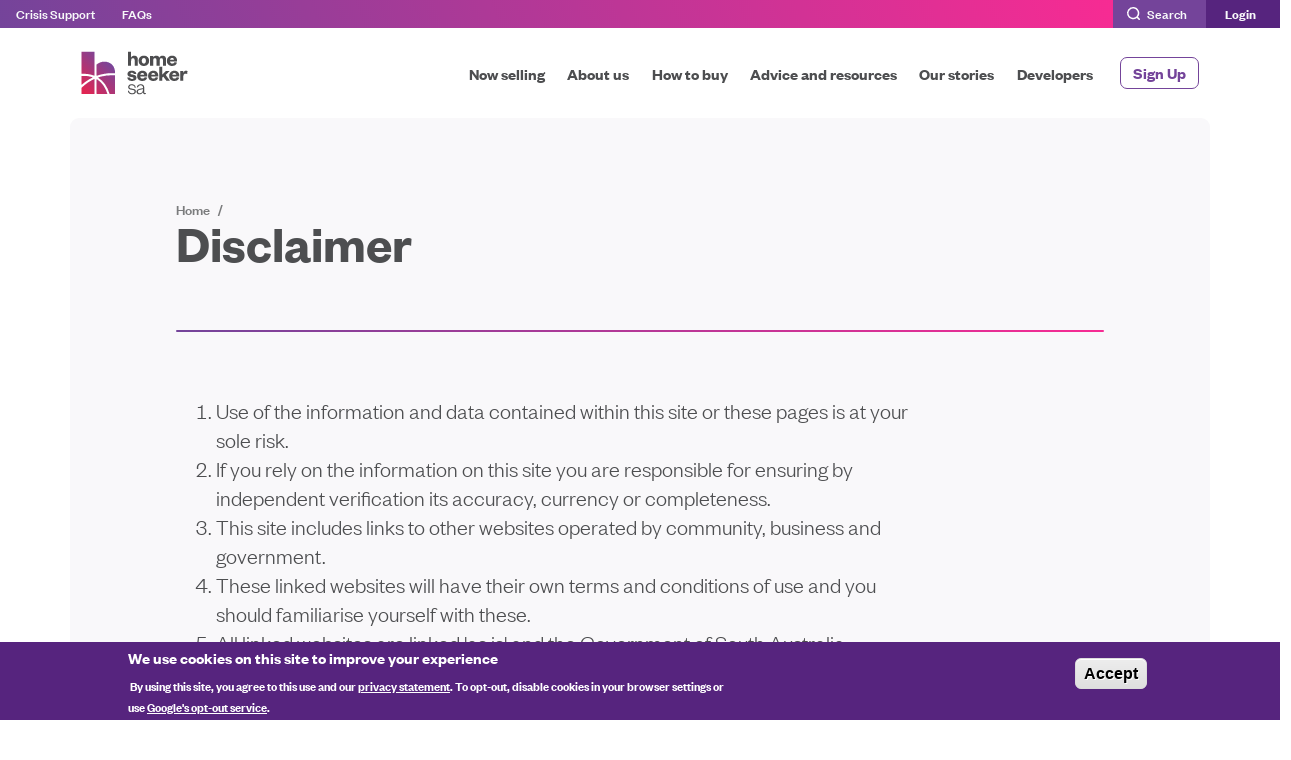

--- FILE ---
content_type: text/html; charset=UTF-8
request_url: https://homeseeker.sa.gov.au/disclaimer
body_size: 11590
content:
<!DOCTYPE html>
<html lang="en" dir="ltr" prefix="content: http://purl.org/rss/1.0/modules/content/  dc: http://purl.org/dc/terms/  foaf: http://xmlns.com/foaf/0.1/  og: http://ogp.me/ns#  rdfs: http://www.w3.org/2000/01/rdf-schema#  schema: http://schema.org/  sioc: http://rdfs.org/sioc/ns#  sioct: http://rdfs.org/sioc/types#  skos: http://www.w3.org/2004/02/skos/core#  xsd: http://www.w3.org/2001/XMLSchema# ">
  <head>
    <meta charset="utf-8" />
<meta name="description" content="Use of the information and data contained within this site or these pages is at your sole risk. If you rely on the information on this site you are responsible for ensuring by independent verification its accuracy, currency or completeness. This site includes links to other websites operated by community, business and government. These linked websites will have their own terms and conditions of use and you should familiarise yourself with these. All linked websites are linked &#039;as is&#039; and the Government of South Australia: does not s" />
<link rel="canonical" href="https://homeseeker.sa.gov.au/disclaimer" />
<meta name="Generator" content="Drupal 10 (https://www.drupal.org)" />
<meta name="MobileOptimized" content="width" />
<meta name="HandheldFriendly" content="true" />
<meta name="viewport" content="width=device-width, initial-scale=1, shrink-to-fit=no" />
<style>div#sliding-popup, div#sliding-popup .eu-cookie-withdraw-banner, .eu-cookie-withdraw-tab {background: #56247e} div#sliding-popup.eu-cookie-withdraw-wrapper { background: transparent; } #sliding-popup h1, #sliding-popup h2, #sliding-popup h3, #sliding-popup p, #sliding-popup label, #sliding-popup div, .eu-cookie-compliance-more-button, .eu-cookie-compliance-secondary-button, .eu-cookie-withdraw-tab { color: #ffffff;} .eu-cookie-withdraw-tab { border-color: #ffffff;}</style>
<meta http-equiv="x-ua-compatible" content="ie=edge" />
<link rel="icon" href="/sites/default/files/favicon.ico" type="image/vnd.microsoft.icon" />
<script>window.a2a_config=window.a2a_config||{};a2a_config.callbacks=[];a2a_config.overlays=[];a2a_config.templates={};</script>

    <title>Disclaimer | HomeSeeker SA</title>
    <link rel="stylesheet" media="all" href="/sites/default/files/css/css_g3yJpbOpA3vZxE6sybZwU3GAi66mAR2pxB2Xwh1VVbg.css?delta=0&amp;language=en&amp;theme=sahousing_sass&amp;include=eJxtzEEOwyAQA8AP0fIkZMKGoAIbrZdDft8cektPtsaSUYor5hXxK-_ddHrIqk43nCnDrGnMJiibrZGf2642njqERBWm3urx53FqkSArbaqfJneMszfMTeI_TEV2rO6BOHSxzZoIMtauGf1Fv_ptgRddRsygfAGQMldM" />
<link rel="stylesheet" media="all" href="/sites/default/files/css/css_m6fjUynu7INDot4qEIpxIHrLSwmYw3sNcmmGBhsAw6I.css?delta=1&amp;language=en&amp;theme=sahousing_sass&amp;include=eJxtzEEOwyAQA8AP0fIkZMKGoAIbrZdDft8cektPtsaSUYor5hXxK-_ddHrIqk43nCnDrGnMJiibrZGf2642njqERBWm3urx53FqkSArbaqfJneMszfMTeI_TEV2rO6BOHSxzZoIMtauGf1Fv_ptgRddRsygfAGQMldM" />

    

    <!-- Facebook Pixel Code -->
    <script>
    !function(f,b,e,v,n,t,s)
    {if(f.fbq)return;n=f.fbq=function(){n.callMethod?
    n.callMethod.apply(n,arguments):n.queue.push(arguments)};
    if(!f._fbq)f._fbq=n;n.push=n;n.loaded=!0;n.version='2.0';
    n.queue=[];t=b.createElement(e);t.async=!0;
    t.src=v;s=b.getElementsByTagName(e)[0];
    s.parentNode.insertBefore(t,s)}(window,document,'script',
    'https://connect.facebook.net/en_US/fbevents.js');
    fbq('init', '292815458958845');
    fbq('track', 'PageView');
    fbq('track', 'CompleteRegistration');
    </script>
    <!-- End Facebook Pixel Code -->
    
    <!-- Google Tag Manager -->
    <script>(function(w,d,s,l,i){w[l]=w[l]||[];w[l].push({'gtm.start':
    new Date().getTime(),event:'gtm.js'});var f=d.getElementsByTagName(s)[0],
    j=d.createElement(s),dl=l!='dataLayer'?'&l='+l:'';j.async=true;j.src=
    'https://www.googletagmanager.com/gtm.js?id='+i+dl;f.parentNode.insertBefore(j,f);
    })(window,document,'script','dataLayer','GTM-TB43MQV7');</script>
    <!-- End Google Tag Manager -->

    <script type="text/javascript"> (function(e, s, t) { t = t || {}, t.id = e, versaTagObj = { $: [], onready: function(e) { this.$.push(e) } }; var n = s.getElementsByTagName("script")[0], r = s.createElement("script"); r.options = t, r.async = !0, r.src = "https://secure-ds.serving-sys.com/SemiCachedScripts/ebOneTag.js?id=" + e, r.options = t, n.parentNode.insertBefore(r, n) })("1073746489", document, { dataLayer:"SizmekDataLayer" });</script>

    <link rel="apple-touch-icon" sizes="180x180" href="/apple-touch-icon.png">
    <link rel="icon" type="image/png" sizes="32x32" href="/favicon-32x32.png">
    <link rel="icon" type="image/png" sizes="16x16" href="/favicon-16x16.png">
    <link rel="manifest" href="/site.webmanifest">
    <link rel="mask-icon" href="/safari-pinned-tab.svg" color="#5bbad5">
    <meta name="msapplication-TileColor" content="#da532c">
    <meta name="theme-color" content="#ffffff">
    <meta name="facebook-domain-verification" content="wb9w1dyyua31rwtke8vv2qvs2of600" />

    <script src="https://cdnjs.cloudflare.com/ajax/libs/trix/1.3.1/trix.min.js" integrity="sha512-2RLMQRNr+D47nbLnsbEqtEmgKy67OSCpWJjJM394czt99xj3jJJJBQ43K7lJpfYAYtvekeyzqfZTx2mqoDh7vg==" crossorigin="anonymous" referrerpolicy="no-referrer"></script>
    <link rel="stylesheet" href="https://cdnjs.cloudflare.com/ajax/libs/trix/1.3.1/trix.min.css" integrity="sha512-5m1IeUDKtuFGvfgz32VVD0Jd/ySGX7xdLxhqemTmThxHdgqlgPdupWoSN8ThtUSLpAGBvA8DY2oO7jJCrGdxoA==" crossorigin="anonymous" referrerpolicy="no-referrer" />

    <link rel="stylesheet" href="https://cdnjs.cloudflare.com/ajax/libs/font-awesome/6.5.1/css/all.min.css" integrity="sha512-DTOQO9RWCH3ppGqcWaEA1BIZOC6xxalwEsw9c2QQeAIftl+Vegovlnee1c9QX4TctnWMn13TZye+giMm8e2LwA==" crossorigin="anonymous" referrerpolicy="no-referrer" />
    <script src="https://kit.fontawesome.com/48ab5fa1d5.js" crossorigin="anonymous"></script>
  </head>
  <body class="layout-no-sidebars page-node-90 path-node node--type-page">

    <noscript>
    <img height="1" width="1"
    src="https://www.facebook.com/tr?id=292815458958845&ev=PageView
    &noscript=1"/>
    </noscript>
    
    <!-- Google Tag Manager (noscript) -->
    <noscript><iframe src="https://www.googletagmanager.com/ns.html?id=GTM-TB43MQV7"
    height="0" width="0" style="display:none;visibility:hidden"></iframe></noscript>
    <!-- End Google Tag Manager (noscript) -->

    <a href="#main-content" class="visually-hidden focusable skip-link">
      Skip to main content
    </a>
    
      <div class="dialog-off-canvas-main-canvas" data-off-canvas-main-canvas>
      <span id="top" class="d-none"></span>
  <header id="page-header" aria-label="Site header">
          <div id="linkbar" class="d-flex flex-row">
        <ul id="links" class="list-inline flex-grow-1 text-light">
          <li class="list-inline-item d-md-inline-block d-none"><a href="/crisis-support" class="text-light small">Crisis Support</a></li>
          <li class="list-inline-item d-md-inline-block d-none"><a href="/resources/faqs" class="text-light small">FAQs</a></li>
                      <li class="list-inline-item d-lg-none"><a href="/user/register" class="text-light small">Sign Up</a></li>
                  </ul>
        <button
          id="header-search"
          type="button"
          class="form-control-undecorated text-light small"
          data-toggle="modal"
          data-target="#search-modal"
        >
          Search
        </button>

        
                  <button
            id="header-login"
            type="button"
            class="form-control-undecorated text-light small font-weight-bolder"
            data-toggle="modal"
            data-target="#login-modal"
          >
            Login
          </button>
              </div>

      <div class="container-lg">
        <nav class="navbar navbar-expand-lg navbar-light">
          <div class="navbar-brand-and-toggler container-md-down">
            <a class="navbar-brand" href="/"><img src="/themes/custom/sahousing_sass/images/homeseeker-sa-logo.svg" width="107" alt="HomeSeeker SA" loading="lazy" /></a>
            <button class="navbar-toggler collapsed" type="button" data-toggle="collapse" data-target="#navbarNav" aria-controls="navbarNav" aria-expanded="false" aria-label="Toggle navigation">
              <span class="navbar-toggler-icon top"></span>
              <span class="navbar-toggler-icon middle"></span>
              <span class="navbar-toggler-icon bottom"></span>
            </button>
          </div>

          <div id="navbarNav" class="collapse navbar-collapse">
            <div class="container-md-down ml-lg-auto">

              
        <ul class="clearfix navbar-nav">
                <li class="nav-item has-submenu">
                          <a href="/homes-for-sale" class="primary nav-link nav-link--homes-for-sale" title="Explore a curated selection of houses for sale in Adelaide and South Australia, and turn your home ownership dreams into reality. Find  your dream home, and the home that is affordable to you, here." data-drupal-link-system-path="node/92">Now selling</a>

                      <div class="hs-mobile-subnav-arrow hs-mobile-subnav-arrow-bold collapsed d-block d-lg-none" data-toggle="collapse" data-target="#hs_mobile_menu_1" aria-expanded="false"></div>
          
          <div class="nav-submenu">
            <div class="container">
              <div class="row">
                <div class="col-3">
                  <span class="section-title h2"><a href="/homes-for-sale">Now selling</a></span>
                </div>
                <div class="offset-1 col-8">
                  <ul class="list-unstyled">
                                          <li class="h3">
                        <a href="/properties" title="Explore our range of affordable homes for sale in Adelaide and South Australia. From budget-friendly options to exclusive details, find the right home for you, your dream home, your family home, here." data-drupal-link-system-path="node/305">Current listings</a>
                      </li>
                                          <li class="h3">
                        <a href="/coming-soon" title="Exciting possibilities await! Stay tuned for our upcoming housing development projects in Adelaide and South Australia. Your dream home is on the horizon!" data-drupal-link-system-path="node/1362">Coming soon</a>
                      </li>
                                      </ul>
                </div>
              </div>
            </div>
          </div>

          <!-- Mobile dropdown -->
          <div class="d-block d-lg-none">
            <div class="collapse" id="hs_mobile_menu_1">
              <div class="hs-mobile-subnav">
                <ul class="list-unstyled">
                                      <li class="h3"> <a href="/properties" title="Explore our range of affordable homes for sale in Adelaide and South Australia. From budget-friendly options to exclusive details, find the right home for you, your dream home, your family home, here." data-drupal-link-system-path="node/305">Current listings</a></li>
                                      <li class="h3"> <a href="/coming-soon" title="Exciting possibilities await! Stay tuned for our upcoming housing development projects in Adelaide and South Australia. Your dream home is on the horizon!" data-drupal-link-system-path="node/1362">Coming soon</a></li>
                                  </ul>
              </div>
            </div>
          </div>
              </li>
                <li class="nav-item has-submenu">
                          <a href="/about-homeseeker-sa" class="primary nav-link nav-link--about-homeseeker-sa" title="Discover HomeSeeker SA, a SA State Government initiative empowering individuals on their journey to home ownership, educating about being confident in rental and alleviating housing stress. Learn more here." data-drupal-link-system-path="node/125">About us</a>

                      <div class="hs-mobile-subnav-arrow hs-mobile-subnav-arrow-bold collapsed d-block d-lg-none" data-toggle="collapse" data-target="#hs_mobile_menu_2" aria-expanded="false"></div>
          
          <div class="nav-submenu">
            <div class="container">
              <div class="row">
                <div class="col-3">
                  <span class="section-title h2"><a href="/about-homeseeker-sa">About us</a></span>
                </div>
                <div class="offset-1 col-8">
                  <ul class="list-unstyled">
                                          <li class="h3">
                        <a href="/what-is-homeseekersa" data-drupal-link-system-path="node/2783">What is HomeSeeker SA?</a>
                      </li>
                                          <li class="h3">
                        <a href="/what-is-an-affordable-home" data-drupal-link-system-path="node/2784">What is an ‘affordable home’?</a>
                      </li>
                                          <li class="h3">
                        <a href="/about-us/our-aims" title="At HomeSeeker SA our aim is to reduce housing stress for South Australians, and foster communities through unique pathways to home ownership and help people be successful in their rental journey. Learn more." data-drupal-link-system-path="node/91">Our aims</a>
                      </li>
                                          <li class="h3">
                        <a href="/about-us/our-partners" title="Learn about the collaborative efforts shaping South Australia&#039;s housing landscape. Discover how our partners contribute to creating thriving and diverse communities." data-drupal-link-system-path="node/128">Our partners</a>
                      </li>
                                      </ul>
                </div>
              </div>
            </div>
          </div>

          <!-- Mobile dropdown -->
          <div class="d-block d-lg-none">
            <div class="collapse" id="hs_mobile_menu_2">
              <div class="hs-mobile-subnav">
                <ul class="list-unstyled">
                                      <li class="h3"> <a href="/what-is-homeseekersa" data-drupal-link-system-path="node/2783">What is HomeSeeker SA?</a></li>
                                      <li class="h3"> <a href="/what-is-an-affordable-home" data-drupal-link-system-path="node/2784">What is an ‘affordable home’?</a></li>
                                      <li class="h3"> <a href="/about-us/our-aims" title="At HomeSeeker SA our aim is to reduce housing stress for South Australians, and foster communities through unique pathways to home ownership and help people be successful in their rental journey. Learn more." data-drupal-link-system-path="node/91">Our aims</a></li>
                                      <li class="h3"> <a href="/about-us/our-partners" title="Learn about the collaborative efforts shaping South Australia&#039;s housing landscape. Discover how our partners contribute to creating thriving and diverse communities." data-drupal-link-system-path="node/128">Our partners</a></li>
                                  </ul>
              </div>
            </div>
          </div>
              </li>
                <li class="nav-item has-submenu">
                          <a href="/how-to-buy" class="primary nav-link nav-link--how-to-buy" title="Looking at buying a home? Whether buying your first home or a new home, we have the best resources and tips you need to make informed decisions. Explore here." data-drupal-link-system-path="node/124">How to buy</a>

                      <div class="hs-mobile-subnav-arrow hs-mobile-subnav-arrow-bold collapsed d-block d-lg-none" data-toggle="collapse" data-target="#hs_mobile_menu_3" aria-expanded="false"></div>
          
          <div class="nav-submenu">
            <div class="container">
              <div class="row">
                <div class="col-3">
                  <span class="section-title h2"><a href="/how-to-buy">How to buy</a></span>
                </div>
                <div class="offset-1 col-8">
                  <ul class="list-unstyled">
                                          <li class="h3">
                        <a href="/how-to-buy/how-to-buy-a-home" title="From the initial search to closing the deal, navigate the home buying process seamlessly with valuable tips and insights on how to buy a house. Read more." data-drupal-link-system-path="node/308">How to buy a home</a>
                      </li>
                                          <li class="h3">
                        <a href="/how-to-buy/budgeting-and-saving" title="Explore budgeting tips and strategies for saving for a house. HomeSeeker SA is here to turn your home ownership aspirations into reality. Read more here." data-drupal-link-system-path="node/306">Budgeting and saving</a>
                      </li>
                                          <li class="h3">
                        <a href="/how-to-buy/am-i-eligible-to-buy-an-affordable-home" title="Dive into the dtails of how to buy through HomeSeeker SA, from income calculations and unique circumstances, or to understand whether you are eligible for financial grants or assistance. Read more." data-drupal-link-system-path="node/307">Am I eligible to buy an affordable home?</a>
                      </li>
                                          <li class="h3">
                        <a href="/how-to-buy/how-to-buy-through-homeseeker-sa" title="Explore the journey towards acquiring your dream home, from application to purchase, with the support of HomeSeeker SA. Learn more here." data-drupal-link-system-path="node/3037">How to buy through HomeSeeker SA</a>
                      </li>
                                          <li class="h3">
                        <a href="/resources/home-buyer-support" title="Looking for some extra help when buying a home? Explore government housing scheme options such as first home owner grants and stamp duty relief. Learn more." data-drupal-link-system-path="node/331">Grants and assistance</a>
                      </li>
                                          <li class="h3">
                        <a href="/how-to-buy/rent-to-buy" data-drupal-link-system-path="node/3283">Rent to buy</a>
                      </li>
                                      </ul>
                </div>
              </div>
            </div>
          </div>

          <!-- Mobile dropdown -->
          <div class="d-block d-lg-none">
            <div class="collapse" id="hs_mobile_menu_3">
              <div class="hs-mobile-subnav">
                <ul class="list-unstyled">
                                      <li class="h3"> <a href="/how-to-buy/how-to-buy-a-home" title="From the initial search to closing the deal, navigate the home buying process seamlessly with valuable tips and insights on how to buy a house. Read more." data-drupal-link-system-path="node/308">How to buy a home</a></li>
                                      <li class="h3"> <a href="/how-to-buy/budgeting-and-saving" title="Explore budgeting tips and strategies for saving for a house. HomeSeeker SA is here to turn your home ownership aspirations into reality. Read more here." data-drupal-link-system-path="node/306">Budgeting and saving</a></li>
                                      <li class="h3"> <a href="/how-to-buy/am-i-eligible-to-buy-an-affordable-home" title="Dive into the dtails of how to buy through HomeSeeker SA, from income calculations and unique circumstances, or to understand whether you are eligible for financial grants or assistance. Read more." data-drupal-link-system-path="node/307">Am I eligible to buy an affordable home?</a></li>
                                      <li class="h3"> <a href="/how-to-buy/how-to-buy-through-homeseeker-sa" title="Explore the journey towards acquiring your dream home, from application to purchase, with the support of HomeSeeker SA. Learn more here." data-drupal-link-system-path="node/3037">How to buy through HomeSeeker SA</a></li>
                                      <li class="h3"> <a href="/resources/home-buyer-support" title="Looking for some extra help when buying a home? Explore government housing scheme options such as first home owner grants and stamp duty relief. Learn more." data-drupal-link-system-path="node/331">Grants and assistance</a></li>
                                      <li class="h3"> <a href="/how-to-buy/rent-to-buy" data-drupal-link-system-path="node/3283">Rent to buy</a></li>
                                  </ul>
              </div>
            </div>
          </div>
              </li>
                <li class="nav-item has-submenu">
                          <a href="/resources" class="primary nav-link nav-link--resources" title="From home buying and renting to grants and tips, our valuable resource page is your gateway to informed decisions and a secure housing journey and housing future. Explore here." data-drupal-link-system-path="node/359">Advice and resources</a>

                      <div class="hs-mobile-subnav-arrow hs-mobile-subnav-arrow-bold collapsed d-block d-lg-none" data-toggle="collapse" data-target="#hs_mobile_menu_4" aria-expanded="false"></div>
          
          <div class="nav-submenu">
            <div class="container">
              <div class="row">
                <div class="col-3">
                  <span class="section-title h2"><a href="/resources">Advice and resources</a></span>
                </div>
                <div class="offset-1 col-8">
                  <ul class="list-unstyled">
                                          <li class="h3">
                        <a href="/advice-and-resources/handy-home-buying-tips" title="To help you navigate the process of buying an affordable home, here are some handy tips to guide your journey to home ownership." data-drupal-link-system-path="node/2782">Handy home-buying tips </a>
                      </li>
                                          <li class="h3">
                        <a href="/advice-and-resources/what-is-shared-equity" title="Learn about shared equity, an innovative approach to home ownership. Explore more about the shared equity scheme available here in SA.. Where you share share the equity in your home but you are the full home owner." data-drupal-link-system-path="node/1361">What is shared equity?</a>
                      </li>
                                          <li class="h3">
                        <a href="/advice-and-resources/buying-a-house-and-land-package" title="Discover house and land packages in South Australia. Explore a step-by-step process and the benefits of this all-inclusive option to buy and build your new home. Learn more." data-drupal-link-system-path="node/864">Buying a house-and-land package</a>
                      </li>
                                          <li class="h3">
                        <a href="/resources/glossary" title="Demystify housing terminology and navigate the language of real estate confidently. Your key to understanding and mastering the terms used throughout our site." data-drupal-link-system-path="node/313">Glossary</a>
                      </li>
                                          <li class="h3">
                        <a href="/node/2755" data-drupal-link-system-path="node/2755">Articles of interest</a>
                      </li>
                                          <li class="h3">
                        <a href="/resources/faqs" title="Got questions? Explore our FAQ page for comprehensive answers to commonly asked home buying or renting questions. Learn more here." data-drupal-link-system-path="node/303">FAQs</a>
                      </li>
                                      </ul>
                </div>
              </div>
            </div>
          </div>

          <!-- Mobile dropdown -->
          <div class="d-block d-lg-none">
            <div class="collapse" id="hs_mobile_menu_4">
              <div class="hs-mobile-subnav">
                <ul class="list-unstyled">
                                      <li class="h3"> <a href="/advice-and-resources/handy-home-buying-tips" title="To help you navigate the process of buying an affordable home, here are some handy tips to guide your journey to home ownership." data-drupal-link-system-path="node/2782">Handy home-buying tips </a></li>
                                      <li class="h3"> <a href="/advice-and-resources/what-is-shared-equity" title="Learn about shared equity, an innovative approach to home ownership. Explore more about the shared equity scheme available here in SA.. Where you share share the equity in your home but you are the full home owner." data-drupal-link-system-path="node/1361">What is shared equity?</a></li>
                                      <li class="h3"> <a href="/advice-and-resources/buying-a-house-and-land-package" title="Discover house and land packages in South Australia. Explore a step-by-step process and the benefits of this all-inclusive option to buy and build your new home. Learn more." data-drupal-link-system-path="node/864">Buying a house-and-land package</a></li>
                                      <li class="h3"> <a href="/resources/glossary" title="Demystify housing terminology and navigate the language of real estate confidently. Your key to understanding and mastering the terms used throughout our site." data-drupal-link-system-path="node/313">Glossary</a></li>
                                      <li class="h3"> <a href="/node/2755" data-drupal-link-system-path="node/2755">Articles of interest</a></li>
                                      <li class="h3"> <a href="/resources/faqs" title="Got questions? Explore our FAQ page for comprehensive answers to commonly asked home buying or renting questions. Learn more here." data-drupal-link-system-path="node/303">FAQs</a></li>
                                  </ul>
              </div>
            </div>
          </div>
              </li>
                <li class="nav-item">
                          <a href="/homeseeker-success-stories" class="primary nav-link nav-link--homeseeker-success-stories" title="Discover the stories of those who achieved their home ownership dream with HomeSeeker SA. Learn how they found an affordable dream home here." data-drupal-link-system-path="node/374">Our stories</a>
              </li>
                <li class="nav-item">
                          <a href="https://homeseeker.sa.gov.au/developers" class="primary nav-link nav-link-https--homeseekersagovau-developers">Developers</a>
              </li>
    
    </ul>
  



<ul class="navbar-nav">
  <li class="nav-item">
          <a href="/user/register" class="btn btn-sm btn-outline-secondary d-lg-inline-block d-none ml-2">Sign Up</a>
      </li>
</ul>


              <ul class="navbar-nav secondary d-lg-none mt-3">
                <li class="nav-item">
                  <a class="nav-link" href="/crisis-support">Crisis Support</a>
                </li>
                <li class="nav-item">
                  <a class="nav-link" href="/resources/faqs">FAQs</a>
                </li>
              </ul>
            </div>
          </div>
        </nav>
      </div>
      </header>

    <!-- Search Modal -->
    <div
      id="search-modal"
      class="modal fade"
      data-backdrop="static"
      data-keyboard="false"
      tabindex="-1"
      aria-labelledby="search-modal-label"
      aria-hidden="true"
    >
      <div class="modal-dialog modal-xl">
        <div class="modal-content">
          <div class="modal-header align-items-center">
            <h3 class="modal-title" id="search-modal-label">Search</h3>
            <button
              type="button"
              class="close form-control-undecorated"
              data-dismiss="modal"
              aria-label="Close"
            >
              <span aria-hidden="true">&times;</span>
            </button>
          </div>
          <div class="modal-body">
            <form action="/search/node" method="get" id="search-block-form" accept-charset="UTF-8" data-drupal-form-fields="edit-keys">
              <div class="d-flex flex-row">
                <input id="edit-keys" data-drupal-selector="edit-keys" type="search" class="form-control form-control-lg form-control-undecorated" placeholder="" name="keys" value="" />
                <button id="search-submit" class="btn btn-primary ml-md-3 ml-2" data-drupal-selector="search-submit" type="submit" value="Search">Search</button>
              </div>
            </form>
          </div>
        </div>
      </div>
    </div>

      <div class="highlighted">
      <aside class="container-fluid section clearfix" role="complementary">
        
      </aside>
    </div>
      <div id="main-wrapper" class="layout-main-wrapper clearfix">
          <div id="main">
        
        <div class="row row-offcanvas row-offcanvas-left clearfix">
            <main class="main-content col" id="content" role="main">
              <section class="section">
                <a id="main-content" tabindex="-1"></a>
                  <div id="block-sahousing-sass-content" class="block block-system block-system-main-block">
  
    
      <div class="content">
      

<!-- Component: TextContent (without Subnav) -->
  <main class="text-content container inset-xs bg-2">
    <div class="row">
      <header class="text-content-header offset-md-1 col-md-10 col-12 border-gradient-bottom">

        <div class="block block-system block-system-breadcrumb-block">
  
    
      <div class="content">
      

  <nav role="navigation" aria-label="breadcrumb">
    <ol class="breadcrumb">
                  <li class="breadcrumb-item">
          <a href="/">Home</a>
        </li>
              </ol>
  </nav>

    </div>
  </div>

        
                  <h1><span property="schema:name" class="field field--name-title field--type-string field--label-hidden">Disclaimer</span>
</h1>
              </header>
    </div>
    <div class="row">
      <div class="text-content-text offset-md-1 col-lg-8 col-md-10 col-12">
                  
            <div property="schema:text" class="clearfix text-formatted field field--name-body field--type-text-with-summary field--label-hidden field__item"><ol>
	<li>Use of the information and data contained within this site or these pages is at your sole risk.</li>
	<li>If you rely on the information on this site you are responsible for ensuring by independent verification its accuracy, currency or completeness.</li>
	<li>This site includes links to other websites operated by community, business and government.</li>
	<li>These linked websites will have their own terms and conditions of use and you should familiarise yourself with these.</li>
	<li>All linked websites are linked 'as is' and the Government of South Australia:
	<ul>
		<li>does not sponsor, endorse or necessarily approve of any material on websites linked from or to this site;</li>
		<li>does not make any warranties or representations regarding the quality, accuracy, merchantability or fitness for purpose of any material on websites linked from or to this site;</li>
		<li>does not make any warranties or representations that material on other websites to which this site is linked does not infringe the intellectual property rights of any person anywhere in the world; and</li>
		<li>does not authorise the infringement of any intellectual property rights contained in material in other websites by linking this site to those other websites.</li>
	</ul>
	</li>
	<li>If you use automatic language translation services in connection with this site you do so at your own risk.</li>
	<li>The information and data on this site is subject to change without notice. The Government of South Australia may revise this disclaimer at any time by updating this posting.</li>
	<li>The Government of South Australia, its agents, instrumentalities, officers and employees:
	<ul>
		<li>make no representations, express or implied, as to the accuracy of the information and data contained on this site;</li>
		<li>make no representations, express or implied, as to the accuracy or usefulness of any translation of the information on this site or any linked website into another language;</li>
		<li>make no representations as to the availability of the site and the availability of websites linked from or to the site;</li>
		<li>accept no liability however arising for any loss resulting from the use of the site and any information and data or reliance placed on it (including translated information and data);</li>
		<li>make no representations, either expressed or implied, as to the suitability of the said information and data for any particular purpose;</li>
		<li>accepts no liability for any interference with or damage to a user's computer, software or data occurring in connection with or relating to this Site or its use or any website linked to this site;</li>
		<li>do not represent or warrant that applications or payments initiated through this site will in fact be received or made to the intended recipient. Users are advised to confirm the application or payment by other means.</li>
	</ul>
	</li>
</ol></div>
      

<span class="a2a_kit a2a_kit_size_32 addtoany_list" data-a2a-url="https://homeseeker.sa.gov.au/disclaimer" data-a2a-title="Disclaimer"><a class="a2a_dd addtoany_share" href="https://www.addtoany.com/share#url=https%3A%2F%2Fhomeseeker.sa.gov.au%2Fdisclaimer&amp;title=Disclaimer"></a><a class="a2a_button_facebook"></a><a class="a2a_button_mastodon"></a><a class="a2a_button_email"></a></span>

              </div>
    </div>
  </main>
<!-- END Component: TextContent (without Subnav) -->
    </div>
  </div>
    <!-- Login Modal -->
    <div
      id="login-modal"
      class="modal fade"
      tabindex="-1"
      aria-labelledby="login-modal-label"
      aria-hidden="true"
    >
      <div class="modal-dialog modal-xl modal-dialog-centered">
        <div class="modal-content text-center border-gradient-thick-top">
          <div class="modal-header">
            <button
              type="button"
              class="close form-control-undecorated"
              data-dismiss="modal"
              aria-label="Close"
            >
              <span aria-hidden="true">&times;</span>
            </button>
          </div>

          <div class="modal-body">
              <div class="row pb-5">
                <div class="col-lg-6 offset-lg-3 col-md-8 offset-md-2 col-12">
                  <h2 id="login-modal-label" class="modal-title h2-large mb-5">
                    Login to <span class="text-nowrap">HomeSeeker SA</span>
                  </h2>

                                      <div class="content">
                      


<form class="user-login-form" data-drupal-selector="user-login-form" action="/disclaimer?destination=/disclaimer" method="post" id="user-login-form" accept-charset="UTF-8">
  



  <fieldset class="js-form-item js-form-type-textfield form-type-textfield js-form-item-name form-item-name form-no-label form-group">
          <label for="edit-name" class="sr-only js-form-required form-required">Username</label>
                    <input autocorrect="none" autocapitalize="none" spellcheck="false" autocomplete="username" data-drupal-selector="edit-name" type="text" id="edit-name" name="name" value="" size="15" maxlength="60" placeholder="Username" class="required form-control" required="required" aria-required="true" />

                      </fieldset>




  <fieldset class="js-form-item js-form-type-password form-type-password js-form-item-pass form-item-pass form-no-label form-group">
          <label for="edit-pass" class="sr-only js-form-required form-required">Password</label>
                    <input autocomplete="current-password" data-drupal-selector="edit-pass" type="password" id="edit-pass" name="pass" size="15" maxlength="128" placeholder="Password" class="required form-control" required="required" aria-required="true" />

                      </fieldset>
<input autocomplete="off" data-drupal-selector="form-zk9vrvmtcwwczbm9lbdbv4diwxkc7idhfpok7capgo0" type="hidden" name="form_build_id" value="form-ZK9VrvmtcwWczbm9LBdbV4diwxkC7idhfpOK7cAPGo0" class="form-control" />
<input data-drupal-selector="edit-user-login-form" type="hidden" name="form_id" value="user_login_form" class="form-control" />
<div data-drupal-selector="edit-actions" class="form-actions js-form-wrapper form-group" id="edit-actions"><button data-drupal-selector="edit-submit" type="submit" id="edit-submit" name="op" value="Log in" class="button js-form-submit form-submit btn btn-primary">Log in</button>
</div>

</form>
<div class="item-list"><ul class="list-group"><li class="list-group-item"><a href="/user/register" title="Create a new user account." class="create-account-link">Create new account</a></li><li class="list-group-item"><a href="/user/password" title="Send password reset instructions via email." class="request-password-link">Reset your password</a></li></ul></div>
                    </div>
                  
                  <div class="row mt-3 mb-4">
                    <div class="col">
                      <a href="/user/password" class="link">Forgot your password?</a>
                    </div>
                  </div>

                </div>
              </div>
          </div>

          <div class="modal-footer bg-2">
            <div class="col">
              <h2 class="mt-2">Not signed up?</h2>
              <p class="lead">
                Sign up to HomeSeeker SA to start saving your favourite homes
              </p>
              <a href="/user/register"><button type="button" class="btn btn-outline-primary btn-xs-block mt-2 mb-4 px-sm-6">Sign Up</button></a>

              <p class="lead-sm text-gray font-weight-normal">Are you a real estate agent? <a href="/agent-portal-signup">Create an account</a> to manage your property listings.</p>
            </div>
          </div>
        </div>
      </div>
    </div>


              </section>
            </main>
                            </div>
      </div>
      </div>
    <footer id="page-footer">
          <div class="container">
        <div id="footer-lead" class="row d-flex justify-content-between align-items-end pt-6 pb-lg-4 pb-md-3 pb-1">
          <div class="col-xl-2 col-lg-2">
            <img
              src="/themes/custom/sahousing_sass/images/homeseeker-sa-logo.svg"
              class="img-fluid mb-lg-0 mb-4"
              width="158"
              alt="HomeSeeker SA"
              loading="lazy"
            />
          </div>
          <div class="col-xl-4 col-lg-3 d-lg-flex d-none">
            <!-- <span class="tagline">Making home ownership <br />possible for South Australians</span> -->
          </div>
          <div class="col-xl-3 col-lg col-md-6 col-12 mb-md-0 mb-1">
            <a href="/homes-for-sale" class="btn btn-outline-primary btn-block">Search Homes for Sale</a>
          </div>
                    <div class="col-xl-3 col-lg col-md-6 col-12 mb-md-0 mb-1">
            <a href="/user/register" class="btn btn-primary btn-block">Sign Up</a>
          </div>
                  </div>

        <hr />
                                                        
        <div id="footer-navigation" class="row py-4">
          <div class="col-xl-2 col-lg col-md-3 col-6 order-md-1">
            <ul class="list-unstyled">
                              <li class="parent"><a href="/homes-for-sale">Now selling</a></li>
                              <li><a href="/properties">Current listings</a></li>
                              <li><a href="/coming-soon">Coming soon</a></li>
                          </ul>

            <ul class="list-unstyled">
                              <li class="parent"><a href="/homeseeker-success-stories">Our stories</a></li>
                          </ul>
          </div>

          <div class="col-xl-2 col-lg col-md-3 col-6 order-md-2">
            <ul class="list-unstyled">
                              <li class="parent"><a href="/about-homeseeker-sa">About us</a></li>
                              <li><a href="/what-is-homeseekersa">What is HomeSeeker SA? </a></li>
                              <li><a href="/what-is-an-affordable-home">What is an ‘affordable home’? </a></li>
                              <li><a href="/about-us/our-aims">Our aims</a></li>
                          </ul>
          </div>

          <div class="col-xl-2 col-lg col-md-3 col-6 order-md-3">
            <ul class="list-unstyled">
                              <li class="parent"><a href="/how-to-buy">How to buy</a></li>
                              <li><a href="/how-to-buy/how-to-buy-a-home">How to buy a home</a></li>
                              <li><a href="/how-to-buy/budgeting-and-saving">Budgeting and saving</a></li>
                              <li><a href="/how-to-buy/am-i-eligible-to-buy-an-affordable-home">Am I eligible to buy an affordable home?</a></li>
                              <li><a href="/how-to-buy/how-to-buy-through-homeseeker-sa--">How to Buy through HomeSeeker SA</a></li>
                              <li><a href="/resources/home-buyer-support">Grants and assistance</a></li>
                          </ul>
          </div>

          <div class="col-xl-2 col-lg col-md-3 col-6 order-md-4">
            <ul class="list-unstyled">
                              <li class="parent"><a href="/resources">Advice and resources</a></li>
                              <li><a href="/advice-and-resources/handy-home-buying-tips">Handy home-buying tips</a></li>
                              <li><a href="/advice-and-resources/what-is-shared-equity">What is shared equity?</a></li>
                              <li><a href="/advice-and-resources/buying-a-house-and-land-package">Buying a house-and-land package</a></li>
                              <li><a href="/resources/glossary">Glossary</a></li>
                              <li><a href="/node/2755">Articles of interest</a></li>
                              <li><a href="/resources/faqs">FAQs</a></li>
                          </ul>
          </div>

                    <div class="col-lg col-md-12 text-md-right text-center mt-lg-0 mt-md-3 mt-5 order-5">
            <ul id="social-links" class="list-inline">
                                                                                <li class="list-inline-item"><a href="https://www.facebook.com/homeseekersa" target="_blank" class="facebook">Facebook</a></li>
                                                                                <li class="list-inline-item"><a href="https://www.instagram.com/homeseekersa" target="_blank" class="instagram">Instagram</a></li>
              
             
            </ul>
          </div>
        </div>

        <div id="footer-small-links" class="row align-items-center text-md-left py-2">
          <a href="https://www.dhud.sa.gov.au/" target="_blank" class="ml-md-0 ml-auto mr-auto mb-md-0 mb-2 px-5">
            <img
              src="/themes/custom/sahousing_sass/images/DHUD-H-logo.png"
              width="200"
              alt="Government of South Australia: SA Housing Authority"
              loading="lazy"
            />
          </a>

                    <ul class="list-inline ml-md-auto mr-md-0 ml-auto mr-auto mb-0 px-5">
                        <li class="list-inline-item"><a href="/contact">Contact</a></li>
                        <li class="list-inline-item"><a href="/disclaimer">Disclaimer</a></li>
                        <li class="list-inline-item"><a href="/privacy">Privacy</a></li>
                        <li class="list-inline-item"><a href="/accessibility">Accessibility</a></li>
                        <li class="list-inline-item"><a href="/copyright">Copyright</a></li>
                      </ul>
        </div>

                      </div>
      </footer>

  </div>

    
    <script type="application/json" data-drupal-selector="drupal-settings-json">{"path":{"baseUrl":"\/","pathPrefix":"","currentPath":"node\/90","currentPathIsAdmin":false,"isFront":false,"currentLanguage":"en"},"pluralDelimiter":"\u0003","suppressDeprecationErrors":true,"eu_cookie_compliance":{"cookie_policy_version":"1.0.0","popup_enabled":true,"popup_agreed_enabled":false,"popup_hide_agreed":false,"popup_clicking_confirmation":false,"popup_scrolling_confirmation":false,"popup_html_info":"\u003Cdiv aria-labelledby=\u0022popup-text\u0022  class=\u0022eu-cookie-compliance-banner eu-cookie-compliance-banner-info eu-cookie-compliance-banner--default\u0022\u003E\n  \u003Cdiv class=\u0022popup-content info eu-cookie-compliance-content\u0022\u003E\n        \u003Cdiv id=\u0022popup-text\u0022 class=\u0022eu-cookie-compliance-message\u0022 role=\u0022document\u0022\u003E\n      \u003Ch2\u003EWe use cookies on this site to improve your experience\u003C\/h2\u003E\u003Cp\u003E\u0026nbsp;By using this site, you agree to this use and our\u0026nbsp;\u003Ca href=\u0022\/privacy\u0022\u003Eprivacy statement\u003C\/a\u003E. To opt-out, disable cookies in your browser settings or use\u0026nbsp;\u003Ca href=\u0022https:\/\/tools.google.com\/dlpage\/gaoptout\u0022\u003EGoogle\u0027s opt-out service\u003C\/a\u003E.\u003C\/p\u003E\n          \u003C\/div\u003E\n\n    \n    \u003Cdiv id=\u0022popup-buttons\u0022 class=\u0022eu-cookie-compliance-buttons\u0022\u003E\n            \u003Cbutton type=\u0022button\u0022 class=\u0022agree-button eu-cookie-compliance-default-button\u0022\u003EAccept\u003C\/button\u003E\n          \u003C\/div\u003E\n  \u003C\/div\u003E\n\u003C\/div\u003E","use_mobile_message":false,"mobile_popup_html_info":"\u003Cdiv aria-labelledby=\u0022popup-text\u0022  class=\u0022eu-cookie-compliance-banner eu-cookie-compliance-banner-info eu-cookie-compliance-banner--default\u0022\u003E\n  \u003Cdiv class=\u0022popup-content info eu-cookie-compliance-content\u0022\u003E\n        \u003Cdiv id=\u0022popup-text\u0022 class=\u0022eu-cookie-compliance-message\u0022 role=\u0022document\u0022\u003E\n      \n          \u003C\/div\u003E\n\n    \n    \u003Cdiv id=\u0022popup-buttons\u0022 class=\u0022eu-cookie-compliance-buttons\u0022\u003E\n            \u003Cbutton type=\u0022button\u0022 class=\u0022agree-button eu-cookie-compliance-default-button\u0022\u003EAccept\u003C\/button\u003E\n          \u003C\/div\u003E\n  \u003C\/div\u003E\n\u003C\/div\u003E","mobile_breakpoint":768,"popup_html_agreed":false,"popup_use_bare_css":false,"popup_height":"auto","popup_width":"100%","popup_delay":1000,"popup_link":"\/","popup_link_new_window":true,"popup_position":false,"fixed_top_position":true,"popup_language":"en","store_consent":false,"better_support_for_screen_readers":false,"cookie_name":"","reload_page":false,"domain":"","domain_all_sites":false,"popup_eu_only":false,"popup_eu_only_js":false,"cookie_lifetime":100,"cookie_session":0,"set_cookie_session_zero_on_disagree":0,"disagree_do_not_show_popup":false,"method":"default","automatic_cookies_removal":true,"allowed_cookies":"","withdraw_markup":"\u003Cbutton type=\u0022button\u0022 class=\u0022eu-cookie-withdraw-tab\u0022\u003EPrivacy settings\u003C\/button\u003E\n\u003Cdiv aria-labelledby=\u0022popup-text\u0022 class=\u0022eu-cookie-withdraw-banner\u0022\u003E\n  \u003Cdiv class=\u0022popup-content info eu-cookie-compliance-content\u0022\u003E\n    \u003Cdiv id=\u0022popup-text\u0022 class=\u0022eu-cookie-compliance-message\u0022 role=\u0022document\u0022\u003E\n      \u003Ch2\u003EWe use cookies on this site to enhance your user experience\u003C\/h2\u003E\u003Cp\u003EYou have given your consent for us to set cookies.\u003C\/p\u003E\n    \u003C\/div\u003E\n    \u003Cdiv id=\u0022popup-buttons\u0022 class=\u0022eu-cookie-compliance-buttons\u0022\u003E\n      \u003Cbutton type=\u0022button\u0022 class=\u0022eu-cookie-withdraw-button \u0022\u003EWithdraw consent\u003C\/button\u003E\n    \u003C\/div\u003E\n  \u003C\/div\u003E\n\u003C\/div\u003E","withdraw_enabled":false,"reload_options":0,"reload_routes_list":"","withdraw_button_on_info_popup":false,"cookie_categories":[],"cookie_categories_details":[],"enable_save_preferences_button":true,"cookie_value_disagreed":"0","cookie_value_agreed_show_thank_you":"1","cookie_value_agreed":"2","containing_element":"body","settings_tab_enabled":false,"olivero_primary_button_classes":"","olivero_secondary_button_classes":"","close_button_action":"close_banner","open_by_default":true,"modules_allow_popup":true,"hide_the_banner":false,"geoip_match":true},"ajaxTrustedUrl":{"form_action_p_pvdeGsVG5zNF_XLGPTvYSKCf43t8qZYSwcfZl2uzM":true},"user":{"uid":0,"permissionsHash":"d0cfabd81eb6c4daee3e3a6817c39c486354fe111e61fa1aadf1a886a7338f0d"}}</script>
<script src="/sites/default/files/js/js_LhcnNkpNb5EUnkcNFZlI_Pz0LfLQNYv0P5YEDcBgAOk.js?scope=footer&amp;delta=0&amp;language=en&amp;theme=sahousing_sass&amp;include=eJxtyEEOgCAMBdELoT0S-UJFYm2NhQW3l4VLVzN5yLkZdBC-WffHtAXuMZmdlWeuWyo0Mf1hcBzWvWqJDncqYhtk8TZk2gsR8yXR"></script>
<script src="https://static.addtoany.com/menu/page.js" defer></script>
<script src="/sites/default/files/js/js_u8EVq5H-6tT6dSPNuWkZy3tTvdM7Yu6J_smZix_Hv6w.js?scope=footer&amp;delta=2&amp;language=en&amp;theme=sahousing_sass&amp;include=eJxtyEEOgCAMBdELoT0S-UJFYm2NhQW3l4VLVzN5yLkZdBC-WffHtAXuMZmdlWeuWyo0Mf1hcBzWvWqJDncqYhtk8TZk2gsR8yXR"></script>
<script src="/modules/eu_cookie_compliance/js/eu_cookie_compliance.min.js?v=10.4.7" defer></script>
<script src="/sites/default/files/js/js_9lzpR_Jrwwc0uvp4GHoIr7zekidKu5krrFSCAZWhkog.js?scope=footer&amp;delta=4&amp;language=en&amp;theme=sahousing_sass&amp;include=eJxtyEEOgCAMBdELoT0S-UJFYm2NhQW3l4VLVzN5yLkZdBC-WffHtAXuMZmdlWeuWyo0Mf1hcBzWvWqJDncqYhtk8TZk2gsR8yXR"></script>

    <!-- ActiveCampaign Tracking Code -->
    <script type="text/javascript">
      (function(e,t,o,n,p,r,i){e.visitorGlobalObjectAlias=n;e[e.visitorGlobalObjectAlias]=e[e.visitorGlobalObjectAlias]||function(){(e[e.visitorGlobalObjectAlias].q=e[e.visitorGlobalObjectAlias].q||[]).push(arguments)};e[e.visitorGlobalObjectAlias].l=(new Date).getTime();r=t.createElement("script");r.src=o;r.async=true;i=t.getElementsByTagName("script")[0];i.parentNode.insertBefore(r,i)})(window,document,"https://diffuser-cdn.app-us1.com/diffuser/diffuser.js","vgo");
      vgo('setAccount', '1001124028'); //old account: 67139062
      vgo('setTrackByDefault', true);
      vgo('process');
    </script>
  </body>
</html>


--- FILE ---
content_type: image/svg+xml
request_url: https://homeseeker.sa.gov.au/themes/custom/sahousing_sass/images/menu-arrow-bold.svg
body_size: 108
content:
<?xml version="1.0" encoding="UTF-8"?>
<svg width="19px" height="11px" viewBox="0 0 19 11" version="1.1" xmlns="http://www.w3.org/2000/svg" xmlns:xlink="http://www.w3.org/1999/xlink">
    <title>Rectangle</title>
    <g id="Templates" stroke="none" stroke-width="1" fill="none" fill-rule="evenodd">
        <g id="SA-Housing---HomeSeeker-SA-Rollout-Mobile---Navigation" transform="translate(-355.000000, -395.000000)" stroke="#4D4E50" stroke-width="3">
            <g id="Arrows" transform="translate(356.011946, 210.389123)">
                <polyline id="Rectangle" points="16.9705627 186 8.48528137 193.221755 5.68434189e-14 186"></polyline>
            </g>
        </g>
    </g>
</svg>

--- FILE ---
content_type: application/javascript
request_url: https://prism.app-us1.com/?a=1001124028&u=https%3A%2F%2Fhomeseeker.sa.gov.au%2Fdisclaimer
body_size: 123
content:
window.visitorGlobalObject=window.visitorGlobalObject||window.prismGlobalObject;window.visitorGlobalObject.setVisitorId('4953410d-067a-42ea-ad66-01cccdc46205', '1001124028');window.visitorGlobalObject.setWhitelistedServices('tracking', '1001124028');

--- FILE ---
content_type: image/svg+xml
request_url: https://homeseeker.sa.gov.au/themes/custom/sahousing_sass/images/svg-icons-large.svg
body_size: 7956
content:
<?xml version="1.0" encoding="UTF-8"?>
<svg width="288px" height="64px" viewBox="0 0 288 64" version="1.1" xmlns="http://www.w3.org/2000/svg" xmlns:xlink="http://www.w3.org/1999/xlink">
    <title>svg-icons-large</title>
    <defs>
        <linearGradient x1="100%" y1="8.2491082%" x2="0%" y2="91.7508918%" id="linearGradient-1">
            <stop stop-color="#F72B93" offset="0%"></stop>
            <stop stop-color="#74449A" offset="100%"></stop>
        </linearGradient>
        <linearGradient x1="108.587769%" y1="-14.3312234%" x2="0%" y2="99.0125225%" id="linearGradient-2">
            <stop stop-color="#F72B93" offset="0%"></stop>
            <stop stop-color="#74449A" offset="100%"></stop>
        </linearGradient>
        <linearGradient x1="0%" y1="-33.9849994%" x2="-44.290516%" y2="99.0125225%" id="linearGradient-3">
            <stop stop-color="#F72B93" offset="0%"></stop>
            <stop stop-color="#74449A" offset="100%"></stop>
        </linearGradient>
        <linearGradient x1="100%" y1="8.7581768%" x2="0%" y2="91.2418232%" id="linearGradient-4">
            <stop stop-color="#F72B93" offset="0%"></stop>
            <stop stop-color="#74449A" offset="100%"></stop>
        </linearGradient>
    </defs>
    <g id="svg-icons-large" stroke="none" stroke-width="1" fill="none" fill-rule="evenodd">
        <g id="social-li" transform="translate(33.000000, 1.000000)">
            <path d="M2.34375,0 L27.65625,0 C28.9506674,0 30,1.04933262 30,2.34375 L30,27.65625 C30,28.9506674 28.9506674,30 27.65625,30 L2.34375,30 C1.04933262,30 0,28.9506674 0,27.65625 L0,2.34375 C0,1.04933262 1.04933262,0 2.34375,0 Z" id="Rectangle" fill="#4D4E50"></path>
            <path d="M10.6198639,11.9995237 C10.7639501,11.9995237 10.8807006,12.1163264 10.8807006,12.2603604 L10.8807006,12.2603604 L10.8807006,22.6900721 C10.8807006,22.8341583 10.7639501,22.9509088 10.6198639,22.9509088 L10.6198639,22.9509088 L7.37333392,22.9509088 C7.22924773,22.9509088 7.11249723,22.8341583 7.11249723,22.6900721 L7.11249723,22.6900721 L7.11249723,12.2603604 C7.11249723,12.1163264 7.22924773,11.9995237 7.37333392,11.9995237 L7.37333392,11.9995237 Z M18.8776406,11.7403042 C22.5343102,11.7403042 23.0273437,14.3835711 23.0273437,16.9692452 L23.0273437,22.6901242 C23.0273437,22.8342104 22.9105932,22.9509609 22.7665071,22.9509609 L22.7665071,22.9509609 L19.525872,22.9509609 C19.3817858,22.9509609 19.2650353,22.8342104 19.2650353,22.6901242 L19.2650353,22.6901242 L19.2650353,17.6192503 C19.2650353,16.199464 19.1601268,15.1134443 17.8399801,15.1134443 C16.6278198,15.1134443 16.1554967,15.7908894 16.1554967,17.5297833 L16.1554967,17.5297833 L16.1554967,22.6900721 C16.1554967,22.8341583 16.0387462,22.9509609 15.89466,22.9509609 L15.89466,22.9509609 L12.6552248,22.9509609 C12.5111386,22.9509609 12.3943881,22.8341583 12.3943881,22.6900721 L12.3943881,22.6900721 L12.3943881,12.2603604 C12.3943881,12.1163264 12.5111386,11.9995237 12.6552248,11.9995237 L12.6552248,11.9995237 L15.764346,11.9995237 C15.9084322,11.9995237 16.0251827,12.1163264 16.0251827,12.2603604 L16.0251827,12.2603604 L16.0251827,12.9377533 C16.6098221,12.3008422 17.573718,11.7403042 18.8776406,11.7403042 Z M8.99777268,6.81466406 C10.1781109,6.81466406 11.1384073,7.77464743 11.1383551,8.95462046 C11.1383551,10.135063 10.1781109,11.0954637 8.99777268,11.0954637 C7.81649546,11.0954637 6.85546875,10.1351152 6.85546875,8.95462046 C6.85546875,7.77464743 7.81649546,6.81466406 8.99777268,6.81466406 Z" id="Combined-Shape" fill="#FFFFFF" fill-rule="nonzero"></path>
        </g>
        <g id="social-ig" transform="translate(65.000000, 1.000000)">
            <path d="M2.34375,0 L27.65625,0 C28.9506674,0 30,1.04933262 30,2.34375 L30,27.65625 C30,28.9506674 28.9506674,30 27.65625,30 L2.34375,30 C1.04933262,30 0,28.9506674 0,27.65625 L0,2.34375 C0,1.04933262 1.04933262,0 2.34375,0 Z" id="Rectangle" fill="#4D4E50"></path>
            <path d="M16.0262667,4.92268021 C17.3110096,4.92507535 17.8782439,4.93328492 18.428458,4.95346957 L18.6230852,4.96110083 C18.7865865,4.96789129 18.9557445,4.97578036 19.1483814,4.98492477 C20.2191514,5.03213524 20.9514517,5.20529152 21.5930218,5.45333862 C22.2622723,5.70523026 22.8724713,6.10290527 23.3764083,6.61468506 C23.8921863,7.11862205 24.2858631,7.72482277 24.541753,8.40191605 C24.7898001,9.03979538 24.9629564,9.77594017 25.0101668,10.8467102 C25.0185973,11.0386331 25.0256498,11.2072046 25.0315476,11.3702242 L25.040965,11.6615083 C25.0538244,12.117251 25.0586818,12.6131961 25.0604389,13.5400795 L25.0610164,13.9648383 C25.0610858,14.0404085 25.061143,14.1184622 25.0611896,14.1991417 L25.0611857,15.5507998 C25.0595035,17.7887137 25.0461623,18.1552907 25.002324,19.1532898 C24.9551136,20.2240598 24.7818036,20.9563601 24.5339102,21.598084 C24.0102894,22.9522705 22.9395193,24.0230405 21.585179,24.5466614 C20.9474534,24.7947085 20.2113087,24.9678648 19.1405386,25.0150752 C18.2193086,25.0556731 17.8360952,25.0700594 16.0224105,25.0733412 L15.5380487,25.0739391 C15.3659014,25.0740671 15.1826812,25.0741267 14.9872488,25.0741267 L14.7031164,25.0740809 C14.6113635,25.07405 14.5225211,25.0740031 14.4364468,25.0739391 L13.9520791,25.0733412 C12.1383648,25.0700594 11.7550572,25.0556731 10.833959,25.0150752 C9.76303526,24.9678648 9.03088873,24.7947085 8.38916487,24.5466614 C7.71991438,24.2947697 7.1097154,23.8970947 6.60577841,23.3853149 C6.09399862,22.8813779 5.69647734,22.2751772 5.44058744,21.598084 C5.19254034,20.9602046 5.01923033,20.2240598 4.97201986,19.1532898 C4.93155375,18.2320598 4.91707333,17.8488464 4.91376191,16.0351617 L4.91377356,13.9648267 C4.91602781,12.7556569 4.92343256,12.1820656 4.94112397,11.6600512 L4.94825047,11.4655728 L4.94825047,11.4655728 L4.95640154,11.269086 C4.96219048,11.1359045 4.96870259,10.9968215 4.97601812,10.8427119 C5.02322859,9.77194191 5.19638487,9.03979538 5.44443197,8.39807152 C5.69647734,7.72882103 6.09399862,7.11862205 6.60577841,6.61468506 C7.1097154,6.09890701 7.71591612,5.70523026 8.39316313,5.44934036 C9.03088873,5.20144699 9.76703352,5.02813698 10.8378036,4.98092651 C11.7590335,4.9404604 12.142247,4.92597998 13.9559317,4.92266856 Z M15.812894,6.75294276 L14.1862036,6.75294276 C12.8821921,6.7546742 12.2888629,6.76148187 11.7582523,6.77826195 L11.5609477,6.78503151 C11.3640519,6.79228765 11.164586,6.80103222 10.92838,6.81152344 C9.94818632,6.85488937 9.41272444,7.02020287 9.05841536,7.15798973 C8.62137266,7.31930496 8.2276959,7.57519486 7.90106718,7.9098201 C7.56244368,8.23275803 7.30655378,8.63027931 7.14508482,9.06732201 C7.00729795,9.42163109 6.84198446,9.95309471 6.79877226,10.9372866 C6.76017921,11.8001176 6.74527287,12.1742051 6.74107549,13.7377618 L6.74018651,14.1949382 C6.74007935,14.2764697 6.73999188,14.360774 6.73992288,14.4480087 L6.73992288,15.5676183 C6.73999188,15.6548343 6.74007935,15.7391158 6.74018651,15.820621 L6.74107549,16.2776025 C6.74527287,17.8403256 6.76017921,18.2124638 6.79877226,19.0785527 C6.84198446,20.0587463 7.00729795,20.5942082 7.14508482,20.9485173 C7.30655378,21.3854063 7.56244368,21.779083 7.89706892,22.1058655 C8.21985311,22.4404907 8.61752813,22.6963806 9.0544171,22.8578496 C9.40872618,22.9956364 9.9401898,23.1609499 10.9243817,23.2041621 C11.8265633,23.2445094 12.1944487,23.2589677 13.9457527,23.2623661 L14.4352575,23.2630115 C14.609727,23.2631495 14.7959181,23.2632137 14.9950916,23.2632137 L15.2842568,23.2631643 C15.3774996,23.2631311 15.4676495,23.2630805 15.5548647,23.2630115 L16.0442057,23.2623661 C17.794722,23.2589677 18.1601912,23.2445094 19.0656478,23.2041621 C20.0459952,23.1609499 20.5813033,22.9956364 20.9356124,22.8578496 C21.8135423,22.5192261 22.5103194,21.822449 22.8489429,20.944519 C22.9867298,20.59021 23.1520433,20.0587463 23.1954092,19.0745544 C23.2391226,18.0903625 23.2525124,17.747448 23.2542563,15.5675558 L23.2542563,14.4480697 C23.2530007,12.8781957 23.2457079,12.2591554 23.2254064,11.6682233 L23.2181478,11.4710212 C23.2116816,11.3054441 23.2041519,11.134125 23.1954092,10.9372866 C23.1520433,9.95693924 22.9867298,9.42163109 22.8489429,9.06732201 C22.687474,8.63027931 22.4315841,8.23660255 22.0969588,7.9098201 C21.7741746,7.57519486 21.3764996,7.31930496 20.9396107,7.15798973 C20.5853016,7.02020287 20.0538379,6.85488937 19.0696461,6.81152344 C18.8342943,6.80103222 18.6355005,6.79228765 18.4390878,6.78503151 L18.242203,6.77826195 C17.7125426,6.76148187 17.1188035,6.7546742 15.812894,6.75294276 Z M14.9910933,9.82315063 C17.8492481,9.82315063 20.1679427,12.1418452 20.1679427,15 C20.1679427,17.8581548 17.8492481,20.1768494 14.9910933,20.1768494 C12.1330923,20.1768494 9.81424398,17.8581548 9.81424398,15 C9.81424398,12.1418452 12.1330923,9.82315063 14.9910933,9.82315063 Z M14.9910933,11.6419065 C13.1369681,11.6419065 11.6329999,13.145721 11.6329999,15 C11.6329999,16.854279 13.1369681,18.3580935 14.9910933,18.3580935 C16.8453724,18.3580935 18.3491868,16.854279 18.3491868,15 C18.3491868,13.145721 16.8453724,11.6419065 14.9910933,11.6419065 Z M20.3726239,8.40991257 C21.0401828,8.40991257 21.5813345,8.95091057 21.5813345,9.61846947 C21.5813345,10.2858746 21.0401828,10.8270264 20.3726239,10.8270264 C19.7052187,10.8270264 19.164067,10.2858746 19.164067,9.61846947 C19.164067,8.95091057 19.7052187,8.40991257 20.3726239,8.40991257 Z" id="Combined-Shape" fill="#FFFFFF" fill-rule="nonzero"></path>
        </g>
        <g id="social-fb" transform="translate(97.000000, 1.000000)">
            <path d="M2.34375,0 L27.65625,0 C28.9506674,0 30,1.04933262 30,2.34375 L30,27.65625 C30,28.9506674 28.9506674,30 27.65625,30 L2.34375,30 C1.04933262,30 0,28.9506674 0,27.65625 L0,2.34375 C0,1.04933262 1.04933262,0 2.34375,0 Z" id="Rectangle" fill="#4D4E50"></path>
            <path d="M20.7128906,30 L20.7128906,18.3984375 L24.6240234,18.3984375 L25.2099609,13.8574219 L20.7128906,13.8574219 L20.7128906,10.965271 C20.7128906,9.65354918 21.0770416,8.75976562 22.9579925,8.75976562 L25.3417969,8.75976562 L25.3417969,4.70924379 C24.927063,4.65408328 23.5041046,4.53071596 21.8483734,4.53071596 C18.3913421,4.53071596 16.0253906,6.64009096 16.0253906,10.5155182 L16.0253906,13.8574219 L12.1289062,13.8574219 L12.1289062,18.3984375 L16.0253906,18.3984375 L16.0253906,30 L20.7128906,30 Z" id="Path" fill="#FFFFFF" fill-rule="nonzero"></path>
        </g>
        <path d="M22.245283,5 C23.8735597,5 25.3425047,5.75588613 26.4196142,6.90248648 C27.5548187,8.11093 28.2641509,9.75866222 28.2641509,11.4716981 C28.2641509,19.686642 18.4114768,25.606145 16.1368298,26.8629917 C14.7223186,26.0647254 10.3075569,23.3886627 7.18756936,19.4617819 C5.38260399,17.1900151 4,14.4891469 4,11.4716981 C4,9.75866222 4.70933227,8.11093 5.84453678,6.90248648 C6.9216462,5.75588613 8.39059126,5 10.0188679,5 C11.1053202,5 12.1495424,5.29318255 13.0552114,5.82316007 C13.9608998,6.35314898 14.7280321,7.11994426 15.260274,8.06717369 L15.260274,8.06717369 L16.1320755,9.61871633 L17.0038769,8.06717369 C17.5361188,7.11994426 18.3032511,6.35314898 19.2089395,5.82316007 C20.1146085,5.29318255 21.1588308,5 22.245283,5 Z" id="Path" stroke="#FFFFFF" stroke-width="2" fill-rule="nonzero"></path>
        <path d="M22.245283,36 C19.7109375,36 17.3735997,37.3677771 16.1320755,39.5773143 C14.8905513,37.3677771 12.5532135,36 10.0188679,36 C6.14261496,36 3,39.5954452 3,43.4716981 C3,53.2075472 16.1320755,60 16.1320755,60 C16.1320755,60 29.2641509,53.2075472 29.2641509,43.4716981 C29.2641509,39.5954452 26.121536,36 22.245283,36 Z" id="Path" fill="url(#linearGradient-1)" fill-rule="nonzero"></path>
        <path d="M141.284848,21.5272273 C142.685061,21.5272273 143.88549,22.3645392 144.377989,23.5469094 L144.443475,23.7181136 L156.053152,23.7181136 C156.63896,23.7181136 157.113828,24.1760227 157.113828,24.7408409 C157.113828,25.2680045 156.700165,25.7020385 156.168784,25.7575667 L156.053222,25.7635682 L144.443475,25.7635682 C143.999364,27.0355 142.751737,27.9544545 141.284848,27.9544545 C139.884636,27.9544545 138.684207,27.1171427 138.191708,25.9347724 L138.126222,25.7635682 L131.060606,25.7635682 C130.474869,25.7635682 130,25.3056591 130,24.7408409 C130,24.2136773 130.413663,23.7796433 130.945045,23.7241151 L131.060606,23.7181136 L138.126222,23.7181136 C138.570333,22.4461818 139.81796,21.5272273 141.284848,21.5272273 Z M141.284848,23.57275 C140.616879,23.57275 140.073424,24.0967955 140.073424,24.7409091 C140.073424,25.3850227 140.616879,25.9090682 141.284848,25.9090682 C141.952818,25.9090682 142.496273,25.3849545 142.496273,24.7408409 C142.496273,24.0967273 141.952818,23.57275 141.284848,23.57275 Z M150.37297,12.7636136 C151.773114,12.7636136 152.973605,13.6009255 153.466109,14.7832958 L153.531596,14.9545 L156.053152,14.9545 C156.63896,14.9545 157.113828,15.4124091 157.113828,15.9772273 C157.113828,16.5043909 156.700165,16.9384248 156.168784,16.9939531 L156.053222,16.9999545 L153.531667,16.9999545 C153.087556,18.2718864 151.839859,19.1908409 150.37304,19.1908409 C148.972896,19.1908409 147.772405,18.353529 147.279901,17.1711588 L147.214414,16.9999545 L131.060606,16.9999545 C130.474869,16.9999545 130,16.5420455 130,15.9772273 C130,15.4500636 130.413663,15.0160297 130.945045,14.9605015 L131.060606,14.9545 L147.214414,14.9545 C147.658525,13.6825682 148.906152,12.7636136 150.37297,12.7636136 Z M150.37304,14.8090682 C149.705071,14.8090682 149.161616,15.3331136 149.161616,15.9772273 C149.161616,16.6213409 149.705071,17.1453864 150.37304,17.1453864 C151.04101,17.1453864 151.584465,16.6213409 151.584465,15.9772273 C151.584465,15.3331136 151.04101,14.8090682 150.37304,14.8090682 Z M136.740717,4 C138.140929,4 139.341359,4.83731189 139.833857,6.01968214 L139.899343,6.19088636 L156.053152,6.19088636 C156.63896,6.19088636 157.113828,6.64879545 157.113828,7.21361364 C157.113828,7.74077727 156.700165,8.17481121 156.168784,8.23033945 L156.053222,8.23634091 L139.899414,8.23634091 C139.455303,9.50827273 138.207677,10.4272273 136.740788,10.4272273 C135.340576,10.4272273 134.140146,9.58991538 133.647648,8.40754513 L133.582162,8.23634091 L131.060606,8.23634091 C130.474869,8.23634091 130,7.77843182 130,7.21361364 C130,6.68645 130.413663,6.25241606 130.945045,6.19688782 L131.060606,6.19088636 L133.582091,6.19088636 C134.026202,4.91895455 135.273828,4 136.740717,4 Z M136.740717,6.04545455 C136.072747,6.04545455 135.529293,6.5695 135.529293,7.21361364 C135.529293,7.85772727 136.072747,8.38177273 136.740717,8.38177273 C137.408687,8.38177273 137.952141,7.85772727 137.952141,7.21361364 C137.952141,6.5695 137.408687,6.04545455 136.740717,6.04545455 Z" id="Shape" fill="#74449A" fill-rule="nonzero"></path>
        <path d="M176,4.24153733 L179.74723,11.7589046 L188.101606,12.9608191 L182.057136,18.7942499 L183.486652,27.0462578 L176,23.1493522 L168.513348,27.0462578 L169.942864,18.7942499 L163.898394,12.9608191 L172.25277,11.7589046 L176,4.24153733 Z" id="Star" stroke="url(#linearGradient-2)" stroke-width="2"></path>
        <polygon id="Star" fill="url(#linearGradient-3)" points="176 56.2767096 167.183221 60.8659641 168.867076 51.145767 161.734152 44.2618852 171.591611 42.8437275 176 34 180.408389 42.8437275 190.265848 44.2618852 183.132924 51.145767 184.816779 60.8659641"></polygon>
        <path d="M214.245283,5 C215.87356,5 217.342505,5.75588613 218.419614,6.90248648 C219.554819,8.11093 220.264151,9.75866222 220.264151,11.4716981 C220.264151,19.686642 210.411477,25.606145 208.13683,26.8629917 C206.722319,26.0647254 202.307557,23.3886627 199.187569,19.4617819 C197.382604,17.1900151 196,14.4891469 196,11.4716981 C196,9.75866222 196.709332,8.11093 197.844537,6.90248648 C198.921646,5.75588613 200.390591,5 202.018868,5 C203.10532,5 204.149542,5.29318255 205.055211,5.82316007 C205.9609,6.35314898 206.728032,7.11994426 207.260274,8.06717369 L207.260274,8.06717369 L208.132075,9.61871633 L209.003877,8.06717369 C209.536119,7.11994426 210.303251,6.35314898 211.20894,5.82316007 C212.114609,5.29318255 213.158831,5 214.245283,5 Z" id="Path" stroke="url(#linearGradient-1)" stroke-width="2" fill-rule="nonzero"></path>
        <path d="M249.248927,4 L231.120172,4 C228.848309,4 227,5.84830901 227,8.12017167 L227,20.0171674 C227,22.28903 228.848309,24.1373391 231.120172,24.1373391 L238.227468,24.1373391 C238.796361,24.1373391 239.257511,23.6761888 239.257511,23.1072961 C239.257511,22.5384034 238.796361,22.0772532 238.227468,22.0772532 L231.120172,22.0772532 C229.98424,22.0772532 229.060086,21.1530987 229.060086,20.0171674 L229.060086,8.33843777 L238.008841,13.9029871 C238.679966,14.320309 239.432103,14.5288927 240.184549,14.5288927 C240.93679,14.5288927 241.689339,14.320206 242.360258,13.9030386 L251.309013,8.33843777 L251.309013,14.5579399 C251.309013,15.1268326 251.770163,15.5879828 252.339056,15.5879828 C252.907948,15.5879828 253.369099,15.1268326 253.369099,14.5579399 L253.369099,8.12017167 C253.369099,5.84830901 251.52079,4 249.248927,4 Z M241.272429,12.1535107 C240.601408,12.5708326 239.767742,12.5708326 239.096721,12.1535107 L229.92012,6.44727897 C230.258335,6.20398283 230.67267,6.06008584 231.120172,6.06008584 L249.248927,6.06008584 C249.696481,6.06008584 250.110764,6.20398283 250.44903,6.44733047 L241.272429,12.1535107 Z M252.693339,22.8696652 C252.580137,22.8233648 251.881974,22.5051845 251.881974,21.7012361 L251.881974,20.1551416 C251.881974,17.980618 250.357408,16.1355536 248.321888,15.6474163 L248.321888,14.9699571 C248.321888,14.4010644 247.860738,13.9399142 247.291845,13.9399142 C246.722953,13.9399142 246.261803,14.4010644 246.261803,14.9699571 L246.261803,15.6355193 C244.200584,16.1046524 242.650215,17.9623348 242.650215,20.1551931 L242.650215,21.7012876 C242.650215,22.5052361 241.952,22.8234163 241.83885,22.8697167 C241.418695,23.0096996 241.16309,23.3934936 241.16309,23.8370815 C241.16309,24.4944549 241.39691,25.2119828 241.788481,25.7564635 C242.327451,26.5058197 243.131399,26.9185064 244.052309,26.9185064 L246.261803,26.9185064 C246.261803,27.4864206 246.723931,27.9485494 247.291845,27.9485494 C247.85976,27.9485494 248.321888,27.4864206 248.321888,26.9185064 L250.47988,26.9185064 C251.40079,26.9185064 252.204738,26.5058197 252.743708,25.7564635 C253.135279,25.2119313 253.369099,24.4944034 253.369099,23.83703 C253.369099,23.3934936 253.113494,23.0096481 252.693339,22.8696652 Z M250.47988,24.8583691 L244.052309,24.8583691 C243.669185,24.8583691 243.462403,24.6146609 243.351159,24.3653906 C244.033047,23.8639142 244.7103,22.9952275 244.7103,21.7012361 L244.7103,20.1551416 C244.7103,18.7546438 245.848034,17.6000172 247.246575,17.5812704 C247.253064,17.5812189 247.259605,17.5810644 247.266094,17.5808584 C247.272584,17.5810644 247.279124,17.5812189 247.285614,17.5812704 C248.684103,17.6000172 249.821888,18.7546438 249.821888,20.1551416 L249.821888,21.7012361 C249.821888,22.9952275 250.499142,23.8639142 251.18103,24.3653906 C251.069785,24.6146609 250.863004,24.8583691 250.47988,24.8583691 Z" id="Shape" fill="url(#linearGradient-4)" fill-rule="nonzero"></path>
        <path d="M249.248927,36.0257511 L231.120172,36.0257511 C228.848309,36.0257511 227,37.8740601 227,40.1459227 L227,52.0429185 C227,54.3147811 228.848309,56.1630901 231.120172,56.1630901 L238.227468,56.1630901 C238.796361,56.1630901 239.257511,55.7019399 239.257511,55.1330472 C239.257511,54.5641545 238.796361,54.1030043 238.227468,54.1030043 L231.120172,54.1030043 C229.98424,54.1030043 229.060086,53.1788498 229.060086,52.0429185 L229.060086,40.3641888 L238.008841,45.9287382 C238.679966,46.3460601 239.432103,46.5546438 240.184549,46.5546438 C240.93679,46.5546438 241.689339,46.3459571 242.360258,45.9287897 L251.309013,40.3641888 L251.309013,46.583691 C251.309013,47.1525837 251.770163,47.6137339 252.339056,47.6137339 C252.907948,47.6137339 253.369099,47.1525837 253.369099,46.583691 L253.369099,40.1459227 C253.369099,37.8740601 251.52079,36.0257511 249.248927,36.0257511 Z M241.272429,44.1792618 C240.601408,44.5965837 239.767742,44.5965837 239.096721,44.1792618 L229.92012,38.47303 C230.258335,38.2297339 230.67267,38.0858369 231.120172,38.0858369 L249.248927,38.0858369 C249.696481,38.0858369 250.110764,38.2297339 250.44903,38.4730815 L241.272429,44.1792618 Z M252.693339,54.8954163 C252.580137,54.8491159 251.881974,54.5309356 251.881974,53.7269871 L251.881974,52.1808927 C251.881974,50.0063691 250.357408,48.1613047 248.321888,47.6731674 L248.321888,46.9957082 C248.321888,46.4268155 247.860738,45.9656652 247.291845,45.9656652 C246.722953,45.9656652 246.261803,46.4268155 246.261803,46.9957082 L246.261803,47.6612704 C244.200584,48.1304034 242.650215,49.9880858 242.650215,52.1809442 L242.650215,53.7270386 C242.650215,54.5309871 241.952,54.8491674 241.83885,54.8954678 C241.418695,55.0354506 241.16309,55.4192446 241.16309,55.8628326 C241.16309,56.520206 241.39691,57.2377339 241.788481,57.7822146 C242.327451,58.5315708 243.131399,58.9442575 244.052309,58.9442575 L246.261803,58.9442575 C246.261803,59.5121717 246.723931,59.9743004 247.291845,59.9743004 C247.85976,59.9743004 248.321888,59.5121717 248.321888,58.9442575 L250.47988,58.9442575 C251.40079,58.9442575 252.204738,58.5315708 252.743708,57.7822146 C253.135279,57.2376824 253.369099,56.5201545 253.369099,55.8627811 C253.369099,55.4192446 253.113494,55.0353991 252.693339,54.8954163 Z M250.47988,56.8841202 L244.052309,56.8841202 C243.669185,56.8841202 243.462403,56.640412 243.351159,56.3911416 C244.033047,55.8896652 244.7103,55.0209785 244.7103,53.7269871 L244.7103,52.1808927 C244.7103,50.7803948 245.848034,49.6257682 247.246575,49.6070215 C247.253064,49.60697 247.259605,49.6068155 247.266094,49.6066094 C247.272584,49.6068155 247.279124,49.60697 247.285614,49.6070215 C248.684103,49.6257682 249.821888,50.7803948 249.821888,52.1808927 L249.821888,53.7269871 C249.821888,55.0209785 250.499142,55.8896652 251.18103,56.3911416 C251.069785,56.640412 250.863004,56.8841202 250.47988,56.8841202 Z" id="Shape" fill="#B4B4B4" fill-rule="nonzero"></path>
        <path d="M274.813537,2 C275.658844,2 276.346283,2.68807982 276.346283,3.53359987 L276.346283,3.53359987 L276.346283,5.22528073 L281.542236,5.22528073 C282.286071,5.22528073 282.944244,5.69952395 283.179657,6.4053345 L283.179657,6.4053345 L283.797882,8.25851439 C283.938659,8.68041992 283.867309,9.14782715 283.60733,9.50863646 C283.347351,9.86923216 282.926727,10.0847779 282.481964,10.0847779 L282.481964,10.0847779 L282.124145,10.0847779 L280.701843,27.6723633 C280.596313,28.9776001 279.488678,30 278.18045,30 L278.18045,30 L266.976989,30 C265.668548,30 264.561126,28.9776001 264.455383,27.6725769 L264.455383,27.6725769 L263.033081,10.0847779 L262.386871,10.0847779 C261.942108,10.0847779 261.521484,9.86923216 261.261505,9.50842285 C261.001525,9.14761354 260.930175,8.68041992 261.070953,8.25851439 L261.070953,8.25851439 L261.689178,6.4053345 C261.924591,5.69952395 262.582763,5.22528073 263.326812,5.22528073 L263.326812,5.22528073 L268.522552,5.22528073 L268.522552,3.53359987 C268.522552,2.68807982 269.210205,2 270.055297,2 L270.055297,2 Z M280.478179,10.0847779 L264.679046,10.0847779 L266.090881,27.5401306 C266.128051,27.9996338 266.517273,28.359375 266.976989,28.359375 L266.976989,28.359375 L278.18045,28.359375 C278.640167,28.359375 279.029388,27.9996338 279.066558,27.5401306 L279.066558,27.5401306 L280.478179,10.0847779 Z M277.305664,11.0561218 C277.757904,11.0796204 278.105682,11.4656372 278.082183,11.9180908 L278.082183,11.9180908 L277.311859,26.7055053 C277.289215,27.1434326 276.92691,27.4830932 276.493469,27.4830932 C276.478942,27.4830932 276.46463,27.4828796 276.450103,27.4820251 C275.99765,27.4585266 275.650085,27.0725098 275.673584,26.6200561 L275.673584,26.6200561 L276.443695,11.8326416 C276.467407,11.380188 276.852142,11.0319824 277.305664,11.0561218 Z M267.561248,11.0563354 C268.013702,11.0315552 268.40036,11.3782654 268.424926,11.830719 L268.424926,11.830719 L269.231781,26.6181335 C269.256347,27.0705872 268.909637,27.4572449 268.457397,27.4818115 L268.457397,27.4818115 L268.411895,27.4830932 C267.979309,27.4830932 267.617431,27.1447143 267.593505,26.707428 L267.593505,26.707428 L266.786865,11.9200134 C266.762298,11.4675598 267.109008,11.0809021 267.561248,11.0563354 Z M272.443603,11.0550537 C272.896698,11.0550537 273.263916,11.4222717 273.263916,11.8753662 L273.263916,11.8753662 L273.263916,26.6627807 C273.263916,27.1158753 272.896698,27.4830932 272.443603,27.4830932 C271.990509,27.4830932 271.623291,27.1158753 271.623291,26.6627807 L271.623291,26.6627807 L271.623291,11.8753662 C271.623291,11.4222717 271.990509,11.0550537 272.443603,11.0550537 Z M281.542236,6.86590573 L263.326812,6.86590573 C263.289856,6.86590573 263.257171,6.8894043 263.245636,6.92443848 L263.245636,6.92443848 L262.738708,8.44415286 L282.13034,8.44415286 L281.623413,6.92443848 C281.611663,6.8894043 281.579193,6.86590573 281.542236,6.86590573 L281.542236,6.86590573 Z M274.705658,3.640625 L270.163177,3.640625 L270.163177,5.22528073 L274.705658,5.22528073 L274.705658,3.640625 Z" id="Combined-Shape" fill="#CBCBCB" fill-rule="nonzero"></path>
    </g>
</svg>

--- FILE ---
content_type: application/javascript; charset=utf-8
request_url: https://cdnjs.cloudflare.com/ajax/libs/trix/1.3.1/trix.min.js
body_size: 41818
content:
(function(){}).call(this),function(){function t(){this.clear()}null==window.Set&&(window.Set=(t.prototype.clear=function(){return this.values=[]},t.prototype.has=function(t){return-1!==this.values.indexOf(t)},t.prototype.add=function(t){return this.has(t)||this.values.push(t),this},t.prototype.delete=function(t){return-1!==(t=this.values.indexOf(t))&&(this.values.splice(t,1),!0)},t.prototype.forEach=function(){var t;return(t=this.values).forEach.apply(t,arguments)},t))}.call(this),function(t){function i(){}function r(t){if("object"!=typeof this)throw new TypeError("Promises must be constructed via new");if("function"!=typeof t)throw new TypeError("not a function");this._state=0,this._handled=!1,this._value=void 0,this._deferreds=[],l(t,this)}function o(n,i){for(;3===n._state;)n=n._value;return 0===n._state?void n._deferreds.push(i):(n._handled=!0,void h(function(){var t,e=1===n._state?i.onFulfilled:i.onRejected;if(null!==e){try{t=e(n._value)}catch(t){return void a(i.promise,t)}s(i.promise,t)}else(1===n._state?s:a)(i.promise,n._value)}))}function s(e,t){try{if(t===e)throw new TypeError("A promise cannot be resolved with itself.");if(t&&("object"==typeof t||"function"==typeof t)){var n=t.then;if(t instanceof r)return e._state=3,e._value=t,void u(e);if("function"==typeof n)return void l((i=n,o=t,function(){i.apply(o,arguments)}),e)}e._state=1,e._value=t,u(e)}catch(t){a(e,t)}var i,o}function a(t,e){t._state=2,t._value=e,u(t)}function u(t){2===t._state&&0===t._deferreds.length&&setTimeout(function(){t._handled||p(t._value)},1);for(var e=0,n=t._deferreds.length;e<n;e++)o(t,t._deferreds[e]);t._deferreds=null}function c(t,e,n){this.onFulfilled="function"==typeof t?t:null,this.onRejected="function"==typeof e?e:null,this.promise=n}function l(t,e){var n=!1;try{t(function(t){n||(n=!0,s(e,t))},function(t){n||(n=!0,a(e,t))})}catch(t){if(n)return;n=!0,a(e,t)}}var e=setTimeout,h="function"==typeof setImmediate&&setImmediate||function(t){e(t,1)},p=function(t){"undefined"!=typeof console&&console&&console.warn("Possible Unhandled Promise Rejection:",t)};r.prototype.catch=function(t){return this.then(null,t)},r.prototype.then=function(t,e){var n=new r(i);return o(this,new c(t,e,n)),n},r.all=function(t){var a=Array.prototype.slice.call(t);return new r(function(o,r){if(0===a.length)return o([]);for(var s=a.length,t=0;t<a.length;t++)!function e(n,t){try{if(t&&("object"==typeof t||"function"==typeof t)){var i=t.then;if("function"==typeof i)return i.call(t,function(t){e(n,t)},r),0}a[n]=t,0==--s&&o(a)}catch(t){r(t)}}(t,a[t])})},r.resolve=function(e){return e&&"object"==typeof e&&e.constructor===r?e:new r(function(t){t(e)})},r.reject=function(n){return new r(function(t,e){e(n)})},r.race=function(o){return new r(function(t,e){for(var n=0,i=o.length;n<i;n++)o[n].then(t,e)})},r._setImmediateFn=function(t){h=t},r._setUnhandledRejectionFn=function(t){p=t},"undefined"!=typeof module&&module.exports?module.exports=r:t.Promise||(t.Promise=r)}(this),function(){var e,n,a,i,o,r,s,u,c,l,h,p,t,d="object"==typeof window.customElements,f="function"==typeof document.registerElement;function g(){s=!1;var t=u;u=[],t.sort(function(t,e){return t.uid_-e.uid_});var i=!1;t.forEach(function(t){var e,n=t.takeRecords();(e=t).nodes_.forEach(function(t){t=a.get(t);t&&t.forEach(function(t){t.observer===e&&t.removeTransientObservers()})}),n.length&&(t.callback_(n,t),i=!0)}),i&&g()}function m(t,e){for(var n=t;n;n=n.parentNode){var i=a.get(n);if(i)for(var o=0;o<i.length;o++){var r=i[o],s=r.options;n!==t&&!s.subtree||(s=e(s))&&r.enqueue(s)}}}function y(t){this.callback_=t,this.nodes_=[],this.records_=[],this.uid_=++c}function v(t,e){this.type=t,this.target=e,this.addedNodes=[],this.removedNodes=[],this.previousSibling=null,this.nextSibling=null,this.attributeName=null,this.attributeNamespace=null,this.oldValue=null}function b(t,e){return l=new v(t,e)}function A(t){return h||((n=new v((e=l).type,e.target)).addedNodes=e.addedNodes.slice(),n.removedNodes=e.removedNodes.slice(),n.previousSibling=e.previousSibling,n.nextSibling=e.nextSibling,n.attributeName=e.attributeName,n.attributeNamespace=e.attributeNamespace,n.oldValue=e.oldValue,(h=n).oldValue=t,h);var e,n}function C(t,e){return t===e?t:h&&((t=t)===h||t===l)?h:null}function x(t,e,n){this.observer=t,this.target=e,this.options=n,this.transientObservedNodes=[]}function w(){this.name="__st"+(1e9*Math.random()>>>0)+t+++"__"}d||f||("undefined"==typeof WeakMap&&(p=Object.defineProperty,t=Date.now()%1e9,w.prototype={set:function(t,e){var n=t[this.name];return n&&n[0]===t?n[1]=e:p(t,this.name,{value:[t,e],writable:!0}),this},get:function(t){var e;return(e=t[this.name])&&e[0]===t?e[1]:void 0},delete:function(t){var e=t[this.name];return!(!e||e[0]!==t)&&!(e[0]=e[1]=void 0)},has:function(t){var e=t[this.name];return!!e&&e[0]===t}},window.WeakMap=w),(f=self).JsMutationObserver||(a=new WeakMap,r=/Trident|Edge/.test(navigator.userAgent)?setTimeout:window.setImmediate||(i=[],o=String(Math.random()),window.addEventListener("message",function(t){t.data===o&&(t=i,i=[],t.forEach(function(t){t()}))}),function(t){i.push(t),window.postMessage(o,"*")}),s=!1,u=[],c=0,y.prototype={observe:function(t,e){if(n=t,t=window.ShadowDOMPolyfill&&window.ShadowDOMPolyfill.wrapIfNeeded(n)||n,!e.childList&&!e.attributes&&!e.characterData||e.attributeOldValue&&!e.attributes||e.attributeFilter&&e.attributeFilter.length&&!e.attributes||e.characterDataOldValue&&!e.characterData)throw new SyntaxError;var n,i=a.get(t);i||a.set(t,i=[]);for(var o,r=0;r<i.length;r++)if(i[r].observer===this){(o=i[r]).removeListeners(),o.options=e;break}o||(o=new x(this,t,e),i.push(o),this.nodes_.push(t)),o.addListeners()},disconnect:function(){this.nodes_.forEach(function(t){for(var e=a.get(t),n=0;n<e.length;n++){var i=e[n];if(i.observer===this){i.removeListeners(),e.splice(n,1);break}}},this),this.records_=[]},takeRecords:function(){var t=this.records_;return this.records_=[],t}},x.prototype={enqueue:function(t){var e=this.observer.records_,n=e.length;if(0<e.length){var i=C(e[n-1],t);if(i)return void(e[n-1]=i)}else i=this.observer,u.push(i),s||(s=!0,r(g));e[n]=t},addListeners:function(){this.addListeners_(this.target)},addListeners_:function(t){var e=this.options;e.attributes&&t.addEventListener("DOMAttrModified",this,!0),e.characterData&&t.addEventListener("DOMCharacterDataModified",this,!0),e.childList&&t.addEventListener("DOMNodeInserted",this,!0),(e.childList||e.subtree)&&t.addEventListener("DOMNodeRemoved",this,!0)},removeListeners:function(){this.removeListeners_(this.target)},removeListeners_:function(t){var e=this.options;e.attributes&&t.removeEventListener("DOMAttrModified",this,!0),e.characterData&&t.removeEventListener("DOMCharacterDataModified",this,!0),e.childList&&t.removeEventListener("DOMNodeInserted",this,!0),(e.childList||e.subtree)&&t.removeEventListener("DOMNodeRemoved",this,!0)},addTransientObserver:function(t){var e;t!==this.target&&(this.addListeners_(t),this.transientObservedNodes.push(t),(e=a.get(t))||a.set(t,e=[]),e.push(this))},removeTransientObservers:function(){var t=this.transientObservedNodes;this.transientObservedNodes=[],t.forEach(function(t){this.removeListeners_(t);for(var e=a.get(t),n=0;n<e.length;n++)if(e[n]===this){e.splice(n,1);break}},this)},handleEvent:function(t){switch(t.stopImmediatePropagation(),t.type){case"DOMAttrModified":var e=t.attrName,n=t.relatedNode.namespaceURI,i=t.target;(r=new b("attributes",i)).attributeName=e,r.attributeNamespace=n;var o=t.attrChange===MutationEvent.ADDITION?null:t.prevValue;m(i,function(t){return!t.attributes||t.attributeFilter&&t.attributeFilter.length&&-1===t.attributeFilter.indexOf(e)&&-1===t.attributeFilter.indexOf(n)?void 0:t.attributeOldValue?A(o):r});break;case"DOMCharacterDataModified":var r=b("characterData",i=t.target),o=t.prevValue;m(i,function(t){return t.characterData?t.characterDataOldValue?A(o):r:void 0});break;case"DOMNodeRemoved":this.addTransientObserver(t.target);case"DOMNodeInserted":var s,a=t.target,u="DOMNodeInserted"===t.type?(s=[a],[]):(s=[],[a]),i=a.previousSibling,a=a.nextSibling;(r=b("childList",t.target.parentNode)).addedNodes=s,r.removedNodes=u,r.previousSibling=i,r.nextSibling=a,m(t.relatedNode,function(t){return t.childList?r:void 0})}l=h=void 0}},f.JsMutationObserver=y,f.MutationObserver||((f.MutationObserver=y)._isPolyfilled=!0)),function(){"use strict";var t,e,n;window.performance&&window.performance.now||(t=Date.now(),window.performance={now:function(){return Date.now()-t}}),window.requestAnimationFrame||(window.requestAnimationFrame=(e=window.webkitRequestAnimationFrame||window.mozRequestAnimationFrame)?function(t){return e(function(){t(performance.now())})}:function(t){return window.setTimeout(t,1e3/60)}),window.cancelAnimationFrame||(window.cancelAnimationFrame=window.webkitCancelAnimationFrame||window.mozCancelAnimationFrame||function(t){clearTimeout(t)}),((i=document.createEvent("Event")).initEvent("foo",!0,!0),i.preventDefault(),i.defaultPrevented)||(n=Event.prototype.preventDefault,Event.prototype.preventDefault=function(){this.cancelable&&(n.call(this),Object.defineProperty(this,"defaultPrevented",{get:function(){return!0},configurable:!0}))});var i=/Trident/.test(navigator.userAgent);(!window.CustomEvent||i&&"function"!=typeof window.CustomEvent)&&(window.CustomEvent=function(t,e){e=e||{};var n=document.createEvent("CustomEvent");return n.initCustomEvent(t,Boolean(e.bubbles),Boolean(e.cancelable),e.detail),n},window.CustomEvent.prototype=window.Event.prototype),(!window.Event||i&&"function"!=typeof window.Event)&&(i=window.Event,window.Event=function(t,e){e=e||{};var n=document.createEvent("Event");return n.initEvent(t,Boolean(e.bubbles),Boolean(e.cancelable)),n},window.Event.prototype=i.prototype)}(window.WebComponents),window.CustomElements=window.CustomElements||{flags:{}},e=window.CustomElements,f=e.flags,n=[],e.addModule=function(t){n.push(t)},e.initializeModules=function(){n.forEach(function(t){t(e)})},e.hasNative=Boolean(document.registerElement),e.isIE=/Trident/.test(navigator.userAgent),e.useNative=!f.register&&e.hasNative&&!window.ShadowDOMPolyfill&&(!window.HTMLImports||window.HTMLImports.useNative),window.CustomElements.addModule(function(t){function i(t,e){(function t(e,n,i){var o=e.firstElementChild;if(!o)for(o=e.firstChild;o&&o.nodeType!==Node.ELEMENT_NODE;)o=o.nextSibling;for(;o;)!0!==n(o,i)&&t(o,n,i),o=o.nextElementSibling;return null})(t,function(t){return!!e(t)||void n(t,e)}),n(t,e)}function n(t,e){for(var n=t.shadowRoot;n;)i(n,e),n=n.olderShadowRoot}var u=window.HTMLImports?window.HTMLImports.IMPORT_LINK_TYPE:"none";t.forDocumentTree=function(t,e){!function t(e,n,i){if(e=window.wrap(e),!(0<=i.indexOf(e))){i.push(e);for(var o,r=e.querySelectorAll("link[rel="+u+"]"),s=0,a=r.length;s<a&&(o=r[s]);s++)o.import&&t(o.import,n,i);n(e)}}(t,e,[])},t.forSubtree=i}),window.CustomElements.addModule(function(n){function s(t,e){return i(t,e)||o(t,e)}function i(t,e){return!!n.upgrade(t,e)||void(e&&a(t))}function o(t,e){g(t,function(t){return!!i(t,e)||void 0})}function e(t){b.push(t),v||(v=!0,setTimeout(r))}function r(){v=!1;for(var t,e=b,n=0,i=e.length;n<i&&(t=e[n]);n++)t();b=[]}function a(t){y?e(function(){u(t)}):u(t)}function u(t){t.__upgraded__&&!t.__attached&&(t.__attached=!0,t.attachedCallback&&t.attachedCallback())}function c(t){y?e(function(){l(t)}):l(t)}function l(t){t.__upgraded__&&t.__attached&&(t.__attached=!1,t.detachedCallback&&t.detachedCallback())}function h(t,e){if(f.dom){var n=e[0];if(n&&"childList"===n.type&&n.addedNodes&&n.addedNodes){for(var i=n.addedNodes[0];i&&i!==document&&!i.host;)i=i.parentNode;var o=(o=i&&(i.URL||i._URL||i.host&&i.host.localName)||"").split("/?").shift().split("/").pop()}console.group("mutations (%d) [%s]",e.length,o||"")}var r=function(t){for(var e=t,n=window.wrap(document);e;){if(e==n)return!0;e=e.parentNode||e.nodeType===Node.DOCUMENT_FRAGMENT_NODE&&e.host}}(t);e.forEach(function(t){"childList"===t.type&&(A(t.addedNodes,function(t){t.localName&&s(t,r)}),A(t.removedNodes,function(t){t.localName&&(c(t=t),g(t,function(t){c(t)}))}))}),f.dom&&console.groupEnd()}function p(t){var e;t.__observer||((e=new MutationObserver(h.bind(this,t))).observe(t,{childList:!0,subtree:!0}),t.__observer=e)}function d(t){t=window.wrap(t),f.dom&&console.group("upgradeDocument: ",t.baseURI.split("/").pop()),s(t,t===window.wrap(document)),p(t),f.dom&&console.groupEnd()}var f=n.flags,g=n.forSubtree,m=n.forDocumentTree,y=window.MutationObserver._isPolyfilled&&f["throttle-attached"];n.hasPolyfillMutations=y,n.hasThrottledAttached=y;var v=!1,b=[],A=Array.prototype.forEach.call.bind(Array.prototype.forEach),C=Element.prototype.createShadowRoot;C&&(Element.prototype.createShadowRoot=function(){var t=C.call(this);return window.CustomElements.watchShadow(this),t}),n.watchShadow=function(t){if(t.shadowRoot&&!t.shadowRoot.__watched){f.dom&&console.log("watching shadow-root for: ",t.localName);for(var e=t.shadowRoot;e;)p(e),e=e.olderShadowRoot}},n.upgradeDocumentTree=function(t){m(t,d)},n.upgradeDocument=d,n.upgradeSubtree=o,n.upgradeAll=s,n.attached=a,n.takeRecords=function(t){for(t=(t=window.wrap(t))||window.wrap(document);t.parentNode;)t=t.parentNode;var e=t.__observer;e&&(h(t,e.takeRecords()),r())}}),window.CustomElements.addModule(function(o){function r(t,e,n){return s.upgrade&&console.group("upgrade:",t.localName),e.is&&t.setAttribute("is",e.is),i(t,e),t.__upgraded__=!0,(e=t).createdCallback&&e.createdCallback(),n&&o.attached(t),o.upgradeSubtree(t,n),s.upgrade&&console.groupEnd(),t}function i(t,e){Object.__proto__||function(t,e,n){for(var i={},o=e;o!==n&&o!==HTMLElement.prototype;){for(var r,s=Object.getOwnPropertyNames(o),a=0;r=s[a];a++)i[r]||(Object.defineProperty(t,r,Object.getOwnPropertyDescriptor(o,r)),i[r]=1);o=Object.getPrototypeOf(o)}}(t,e.prototype,e.native),t.__proto__=e.prototype}var s=o.flags;o.upgrade=function(t,e){if("template"===t.localName&&window.HTMLTemplateElement&&HTMLTemplateElement.decorate&&HTMLTemplateElement.decorate(t),!t.__upgraded__&&t.nodeType===Node.ELEMENT_NODE){var n=t.getAttribute("is"),i=o.getRegisteredDefinition(t.localName)||o.getRegisteredDefinition(n);if(i&&(n&&i.tag==t.localName||!n&&!i.extends))return r(t,i,e)}},o.upgradeWithDefinition=r,o.implementPrototype=i}),window.CustomElements.addModule(function(o){function r(t,e,n){t=t.toLowerCase();var i=this.getAttribute(t);n.apply(this,arguments);var o=this.getAttribute(t);this.attributeChangedCallback&&o!==i&&this.attributeChangedCallback(t,i,o)}function s(t){return t?p[t.toLowerCase()]:void 0}function a(t,e){t=t&&t.toLowerCase();var n,i=s((e=e&&e.toLowerCase())||t);if(i){if(t==i.tag&&e==i.is)return new i.ctor;if(!e&&!i.is)return new i.ctor}return e?(n=a(t)).setAttribute("is",e):(n=d(t),0<=t.indexOf("-")&&l(n,HTMLElement)),n}function t(t,e){var n=t[e];t[e]=function(){var t=n.apply(this,arguments);return i(t),t}}var u=(o.isIE,o.upgradeDocumentTree),i=o.upgradeAll,c=o.upgradeWithDefinition,l=o.implementPrototype,e=o.useNative,h=["annotation-xml","color-profile","font-face","font-face-src","font-face-uri","font-face-format","font-face-name","missing-glyph"],p={},d=document.createElement.bind(document),f=document.createElementNS.bind(document),e=Object.__proto__||e?function(t,e){return t instanceof e}:function(t,e){if(t instanceof e)return!0;for(var n=t;n;){if(n===e.prototype)return!0;n=n.__proto__}return!1};t(Node.prototype,"cloneNode"),t(document,"importNode"),document.registerElement=function(t,e){var n,i=e||{};if(!t)throw new Error("document.registerElement: first argument `name` must not be empty");if(t.indexOf("-")<0)throw new Error("document.registerElement: first argument ('name') must contain a dash ('-'). Argument provided was '"+String(t)+"'.");if(function(t){for(var e=0;e<h.length;e++)if(t===h[e])return!0}(t))throw new Error("Failed to execute 'registerElement' on 'Document': Registration failed for type '"+String(t)+"'. The type name is invalid.");if(s(t))throw new Error("DuplicateDefinitionError: a type with name '"+String(t)+"' is already registered");return i.prototype||(i.prototype=Object.create(HTMLElement.prototype)),i.__name=t.toLowerCase(),i.extends&&(i.extends=i.extends.toLowerCase()),i.lifecycle=i.lifecycle||{},i.ancestry=function t(e){var e=s(e);return e?t(e.extends).concat([e]):[]}(i.extends),function(t){for(var e,n=t.extends,i=0;e=t.ancestry[i];i++)n=e.is&&e.tag;t.tag=n||t.__name,n&&(t.is=t.__name)}(i),function(t){if(!Object.__proto__){var e,n=HTMLElement.prototype;t.is&&(e=document.createElement(t.tag),n=Object.getPrototypeOf(e));for(var i,o=t.prototype,r=!1;o;)o==n&&(r=!0),(i=Object.getPrototypeOf(o))&&(o.__proto__=i),o=i;r||console.warn(t.tag+" prototype not found in prototype chain for "+t.is),t.native=n}}(i),function(t){{var n,e;t.setAttribute._polyfilled||(n=t.setAttribute,t.setAttribute=function(t,e){r.call(this,t,e,n)},e=t.removeAttribute,t.removeAttribute=function(t){r.call(this,t,null,e)},t.setAttribute._polyfilled=!0)}}(i.prototype),e=i.__name,t=i,p[e]=t,i.ctor=(n=i,function(){return c(d((t=n).tag),t);var t}),i.ctor.prototype=i.prototype,i.prototype.constructor=i.ctor,o.ready&&u(document),i.ctor},document.createElement=a,document.createElementNS=function(t,e,n){return"http://www.w3.org/1999/xhtml"===t?a(e,n):f(t,e)},o.registry=p,o.instanceof=e,o.reservedTagList=h,o.getRegisteredDefinition=s,document.register=document.registerElement}),function(t){function e(){o(window.wrap(document)),window.CustomElements.ready=!0,(window.requestAnimationFrame||function(t){setTimeout(t,16)})(function(){setTimeout(function(){window.CustomElements.readyTime=Date.now(),window.HTMLImports&&(window.CustomElements.elapsed=window.CustomElements.readyTime-window.HTMLImports.readyTime),document.dispatchEvent(new CustomEvent("WebComponentsReady",{bubbles:!0}))})})}var n=t.useNative,i=t.initializeModules;t.isIE,n?(n=function(){},t.watchShadow=n,t.upgrade=n,t.upgradeAll=n,t.upgradeDocumentTree=n,t.upgradeSubtree=n,t.takeRecords=n,t.instanceof=function(t,e){return t instanceof e}):i();var o=t.upgradeDocumentTree,r=t.upgradeDocument;window.wrap||(window.ShadowDOMPolyfill?(window.wrap=window.ShadowDOMPolyfill.wrapIfNeeded,window.unwrap=window.ShadowDOMPolyfill.unwrapIfNeeded):window.wrap=window.unwrap=function(t){return t}),window.HTMLImports&&(window.HTMLImports.__importsParsingHook=function(t){t.import&&r(wrap(t.import))}),"complete"!==document.readyState&&!t.flags.eager&&("interactive"!==document.readyState||window.attachEvent||window.HTMLImports&&!window.HTMLImports.ready)?(t=window.HTMLImports&&!window.HTMLImports.ready?"HTMLImportsLoaded":"DOMContentLoaded",window.addEventListener(t,e)):e()}(window.CustomElements))}.call(this),function(){}.call(this),function(){(function(){(function(){this.Trix={VERSION:"1.3.1",ZERO_WIDTH_SPACE:"\ufeff",NON_BREAKING_SPACE:" ",OBJECT_REPLACEMENT_CHARACTER:"￼",browser:{composesExistingText:/Android.*Chrome/.test(navigator.userAgent),forcesObjectResizing:/Trident.*rv:11/.test(navigator.userAgent),supportsInputEvents:function(){var t,e,n;if("undefined"==typeof InputEvent)return!1;for(t=0,e=(n=["data","getTargetRanges","inputType"]).length;t<e;t++)if(!(n[t]in InputEvent.prototype))return!1;return!0}()},config:{}}}).call(this)}).call(this);var R=this.Trix;(function(){(function(){function t(){}var s,e,n;R.BasicObject=(t.proxyMethod=function(t){var t=e(t),n=t.name,i=t.toMethod,o=t.toProperty,r=t.optional;return this.prototype[n]=function(){var t,e=null!=i?!r||"function"==typeof this[i]?this[i]():void 0:null!=o?this[o]:void 0;return r?null!=(t=null!=e?e[n]:void 0)?s.call(t,e,arguments):void 0:(t=e[n],s.call(t,e,arguments))}},e=function(t){var e;if(!(e=t.match(n)))throw new Error("can't parse @proxyMethod expression: "+t);return t={name:e[4]},null!=e[2]?t.toMethod=e[1]:t.toProperty=e[1],null!=e[3]&&(t.optional=!0),t},s=Function.prototype.apply,n=/^(.+?)(\(\))?(\?)?\.(.+?)$/,t)}).call(this),function(){var t,o={}.hasOwnProperty;function e(){this.id=++t}R.Object=(function(t,e){function n(){this.constructor=t}for(var i in e)o.call(e,i)&&(t[i]=e[i]);n.prototype=e.prototype,t.prototype=new n,t.__super__=e.prototype}(e,R.BasicObject),t=0,e.fromJSONString=function(t){return this.fromJSON(JSON.parse(t))},e.prototype.hasSameConstructorAs=function(t){return this.constructor===(null!=t?t.constructor:void 0)},e.prototype.isEqualTo=function(t){return this===t},e.prototype.inspect=function(){var i,o,t=function(){var t,e=null!=(t=this.contentsForInspection())?t:{},n=[];for(i in e)o=e[i],n.push(i+"="+o);return n}.call(this);return"#<"+this.constructor.name+":"+this.id+(t.length?" "+t.join(", "):"")+">"},e.prototype.contentsForInspection=function(){},e.prototype.toJSONString=function(){return JSON.stringify(this)},e.prototype.toUTF16String=function(){return R.UTF16String.box(this)},e.prototype.getCacheKey=function(){return this.id.toString()},e)}.call(this),function(){R.extend=function(t){var e,n;for(e in t)n=t[e],this[e]=n;return this}}.call(this),function(){R.extend({defer:function(t){return setTimeout(t,1)}})}.call(this),function(){var r,o;R.extend({normalizeSpaces:function(t){return t.replace(RegExp(""+R.ZERO_WIDTH_SPACE,"g"),"").replace(RegExp(""+R.NON_BREAKING_SPACE,"g")," ")},normalizeNewlines:function(t){return t.replace(/\r\n/g,"\n")},breakableWhitespacePattern:RegExp("[^\\S"+R.NON_BREAKING_SPACE+"]"),squishBreakableWhitespace:function(t){return t.replace(RegExp(""+R.breakableWhitespacePattern.source,"g")," ").replace(/\ {2,}/g," ")},summarizeStringChange:function(t,e){var n,i;return t=R.UTF16String.box(t),(e=R.UTF16String.box(e)).length<t.length?(i=(n=o(t,e))[0],n=n[1]):(n=(t=o(e,t))[0],i=t[1]),{added:n,removed:i}}}),o=function(t,e){var n,i,o;return t.isEqualTo(e)?["",""]:(t=(i=(n=r(t,e)).utf16String.length)?(o=n.offset,i=t.codepoints.slice(0,o).concat(t.codepoints.slice(o+i)),r(e,R.UTF16String.fromCodepoints(i))):r(e,t),[n.utf16String.toString(),t.utf16String.toString()])},r=function(t,e){for(var n=0,i=t.length,o=e.length;n<i&&t.charAt(n).isEqualTo(e.charAt(n));)n++;for(;n+1<i&&t.charAt(i-1).isEqualTo(e.charAt(o-1));)i--,o--;return{utf16String:t.slice(n,i),offset:n}}}.call(this),function(){R.extend({copyObject:function(t){var e,n,i;for(e in null==t&&(t={}),n={},t)i=t[e],n[e]=i;return n},objectsAreEqual:function(t,e){var n,i;if(null==t&&(t={}),null==e&&(e={}),Object.keys(t).length!==Object.keys(e).length)return!1;for(n in t)if(i=t[n],i!==e[n])return!1;return!0}})}.call(this),function(){var n=[].slice;R.extend({arraysAreEqual:function(t,e){var n,i,o;if(null==t&&(t=[]),null==e&&(e=[]),t.length!==e.length)return!1;for(i=n=0,o=t.length;n<o;i=++n)if(t[i]!==e[i])return!1;return!0},arrayStartsWith:function(t,e){return null==t&&(t=[]),null==e&&(e=[]),R.arraysAreEqual(t.slice(0,e.length),e)},spliceArray:function(){var t=arguments[0],e=2<=arguments.length?n.call(arguments,1):[],t=t.slice(0);return t.splice.apply(t,e),t},summarizeArrayChange:function(t,e){var n,i,o,r,s,a,u,c,l,h,p;for(null==t&&(t=[]),null==e&&(e=[]),n=[],h=[],o=new Set,r=0,u=t.length;r<u;r++)p=t[r],o.add(p);for(i=new Set,s=0,c=e.length;s<c;s++)p=e[s],i.add(p),o.has(p)||n.push(p);for(a=0,l=t.length;a<l;a++)p=t[a],i.has(p)||h.push(p);return{added:n,removed:h}}})}.call(this),function(){var t=null,e=null,n=null,o=null;R.extend({getAllAttributeNames:function(){return null!=t?t:t=R.getTextAttributeNames().concat(R.getBlockAttributeNames())},getBlockConfig:function(t){return R.config.blockAttributes[t]},getBlockAttributeNames:function(){return null!=e?e:e=Object.keys(R.config.blockAttributes)},getTextConfig:function(t){return R.config.textAttributes[t]},getTextAttributeNames:function(){return null!=n?n:n=Object.keys(R.config.textAttributes)},getListAttributeNames:function(){var n,i;return null!=o?o:o=function(){var t=R.config.blockAttributes,e=[];for(n in t)i=t[n].listAttribute,null!=i&&e.push(i);return e}()}})}.call(this),function(){var t,n=[].indexOf||function(t){for(var e=0,n=this.length;e<n;e++)if(e in this&&this[e]===t)return e;return-1},p=document.documentElement,i=null!=(t=null!=(t=null!=(t=p.matchesSelector)?t:p.webkitMatchesSelector)?t:p.msMatchesSelector)?t:p.mozMatchesSelector;R.extend({handleEvent:function(t,e){var n=null!=e?e:{},i=n.onElement,o=n.matchingSelector,r=n.withCallback,e=n.inPhase,s=n.preventDefault,a=n.times,u=null!=i?i:p,c=o,l="capturing"===e,h=function(t){var e;return null!=a&&0==--a&&h.destroy(),null!=(e=R.findClosestElementFromNode(t.target,{matchingSelector:c}))&&(null!=r&&r.call(e,t,e),s)?t.preventDefault():void 0};return h.destroy=function(){return u.removeEventListener(t,h,l)},u.addEventListener(t,h,l),h},handleEventOnce:function(t,e){return null==e&&(e={}),e.times=1,R.handleEvent(t,e)},triggerEvent:function(t,e){var n=null!=e?e:{},i=n.onElement,o=n.bubbles,r=n.cancelable,e=n.attributes,n=null!=i?i:p;return o=!1!==o,r=!1!==r,(i=document.createEvent("Events")).initEvent(t,o,r),null!=e&&R.extend.call(i,e),n.dispatchEvent(i)},elementMatchesSelector:function(t,e){return 1===(null!=t?t.nodeType:void 0)?i.call(t,e):void 0},findClosestElementFromNode:function(t,e){for(var e=null!=e?e:{},n=e.matchingSelector,i=e.untilNode;null!=t&&t.nodeType!==Node.ELEMENT_NODE;)t=t.parentNode;if(null!=t){if(null==n)return t;if(t.closest&&null==i)return t.closest(n);for(;t&&t!==i;){if(R.elementMatchesSelector(t,n))return t;t=t.parentNode}}},findInnerElement:function(t){for(;null!=t&&t.firstElementChild;)t=t.firstElementChild;return t},innerElementIsActive:function(t){return document.activeElement!==t&&R.elementContainsNode(t,document.activeElement)},elementContainsNode:function(t,e){if(t&&e)for(;e;){if(e===t)return!0;e=e.parentNode}},findNodeFromContainerAndOffset:function(t,e){var n;if(t)return t.nodeType===Node.TEXT_NODE?t:0===e?null!=(n=t.firstChild)?n:t:t.childNodes.item(e-1)},findElementFromContainerAndOffset:function(t,e){e=R.findNodeFromContainerAndOffset(t,e);return R.findClosestElementFromNode(e)},findChildIndexOfNode:function(t){var e;if(null!=t&&t.parentNode){for(e=0;t=t.previousSibling;)e++;return e}},removeNode:function(t){var e;return null!=t&&null!=(e=t.parentNode)?e.removeChild(t):void 0},walkTree:function(t,e){var n=null!=e?e:{},i=n.onlyNodesOfType,o=n.usingFilter,e=n.expandEntityReferences,n=function(){switch(i){case"element":return NodeFilter.SHOW_ELEMENT;case"text":return NodeFilter.SHOW_TEXT;case"comment":return NodeFilter.SHOW_COMMENT;default:return NodeFilter.SHOW_ALL}}();return document.createTreeWalker(t,n,null!=o?o:null,!0===e)},tagName:function(t){var e;return null!=t&&null!=(e=t.tagName)?e.toLowerCase():void 0},makeElement:function(t,e){var n,i,o,r,s,a,u,c,l,h,p,d,f,g;if(null==e&&(e={}),"object"==typeof t?t=(e=t).tagName:e={attributes:e},o=document.createElement(t),null!=e.editable&&(null==e.attributes&&(e.attributes={}),e.attributes.contenteditable=e.editable),e.attributes)for(a in l=e.attributes)g=l[a],o.setAttribute(a,g);if(e.style)for(a in h=e.style)g=h[a],o.style[a]=g;if(e.data)for(a in p=e.data)g=p[a],o.dataset[a]=g;if(e.className)for(r=0,u=(d=e.className.split(" ")).length;r<u;r++)i=d[r],o.classList.add(i);if(e.textContent&&(o.textContent=e.textContent),e.childNodes)for(s=0,c=(f=[].concat(e.childNodes)).length;s<c;s++)n=f[s],o.appendChild(n);return o},getBlockTagNames:function(){var n,i;return null!=R.blockTagNames?R.blockTagNames:R.blockTagNames=function(){var t=R.config.blockAttributes,e=[];for(n in t)i=t[n].tagName,i&&e.push(i);return e}()},nodeIsBlockContainer:function(t){return R.nodeIsBlockStartComment(null!=t?t.firstChild:void 0)},nodeProbablyIsBlockContainer:function(t){var e=R.tagName(t);return 0<=n.call(R.getBlockTagNames(),e)&&(t=R.tagName(t.firstChild),n.call(R.getBlockTagNames(),t)<0)},nodeIsBlockStart:function(t,e){return(null!=e?e:{strict:!0}).strict?R.nodeIsBlockStartComment(t):R.nodeIsBlockStartComment(t)||!R.nodeIsBlockStartComment(t.firstChild)&&R.nodeProbablyIsBlockContainer(t)},nodeIsBlockStartComment:function(t){return R.nodeIsCommentNode(t)&&"block"===(null!=t?t.data:void 0)},nodeIsCommentNode:function(t){return(null!=t?t.nodeType:void 0)===Node.COMMENT_NODE},nodeIsCursorTarget:function(t,e){e=(null!=e?e:{}).name;return t?R.nodeIsTextNode(t)?t.data===R.ZERO_WIDTH_SPACE?!e||t.parentNode.dataset.trixCursorTarget===e:void 0:R.nodeIsCursorTarget(t.firstChild):void 0},nodeIsAttachmentElement:function(t){return R.elementMatchesSelector(t,R.AttachmentView.attachmentSelector)},nodeIsEmptyTextNode:function(t){return R.nodeIsTextNode(t)&&""===(null!=t?t.data:void 0)},nodeIsTextNode:function(t){return(null!=t?t.nodeType:void 0)===Node.TEXT_NODE}})}.call(this),function(){var n,o,r,e=R.copyObject,i=R.objectsAreEqual;R.extend({normalizeRange:o=function(t){var e;if(null!=t)return Array.isArray(t)||(t=[t,t]),[n(t[0]),n(null!=(e=t[1])?e:t[0])]},rangeIsCollapsed:function(t){var e;if(null!=t)return t=(e=o(t))[0],e=e[1],r(t,e)},rangesAreEqual:function(t,e){var n,i;if(null!=t&&null!=e)return n=(i=o(t))[0],t=i[1],e=(i=o(e))[0],i=i[1],r(n,e)&&r(t,i)}}),n=function(t){return"number"==typeof t?t:e(t)},r=function(t,e){return"number"==typeof t?t===e:i(t,e)}}.call(this),function(){var n,e,i,o,r,s,a,u;R.registerElement=function(t,e){var n;return null==e&&(e={}),t=t.toLowerCase(),e=a(e),(e=(n=s(e)).defaultCSS)&&(delete n.defaultCSS,o(e,t)),r(t,n)},o=function(t,e){return i(e).textContent=t.replace(/%t/g,e)},i=function(t){var e=document.createElement("style");return e.setAttribute("type","text/css"),e.setAttribute("data-tag-name",t.toLowerCase()),(t=n())&&e.setAttribute("nonce",t),document.head.insertBefore(e,document.head.firstChild),e},n=function(){var t;return(t=e("trix-csp-nonce")||e("csp-nonce"))?t.getAttribute("content"):void 0},e=function(t){return document.head.querySelector("meta[name="+t+"]")},s=function(t){var e,n,i={};for(e in t)n=t[e],i[e]="function"==typeof n?{value:n}:n;return i},u=function(t){for(var e,n={},i=["initialize","connect","disconnect"],o=0,r=i.length;o<r;o++)n[e=i[o]]=t[e],delete t[e];return n},a=window.customElements?function(t){var e,n=u(t),i=n.initialize,o=n.connect,n=n.disconnect;return i&&(e=o,o=function(){return this.initialized||(this.initialized=!0,i.call(this)),null!=e?e.call(this):void 0}),o&&(t.connectedCallback=o),n&&(t.disconnectedCallback=n),t}:function(t){var e=u(t),n=e.initialize,i=e.connect,e=e.disconnect;return n&&(t.createdCallback=n),i&&(t.attachedCallback=i),e&&(t.detachedCallback=e),t},r=window.customElements?function(t,e){var n=function(){return"object"==typeof Reflect?Reflect.construct(HTMLElement,[],n):HTMLElement.apply(this)};return Object.setPrototypeOf(n.prototype,HTMLElement.prototype),Object.setPrototypeOf(n,HTMLElement),Object.defineProperties(n.prototype,e),window.customElements.define(t,n),n}:function(t,e){e=Object.create(HTMLElement.prototype,e),t=document.registerElement(t,{prototype:e});return Object.defineProperty(e,"constructor",{value:t}),t}}.call(this),function(){var e,n;R.extend({getDOMSelection:function(){var t=window.getSelection();return 0<t.rangeCount?t:void 0},getDOMRange:function(){var t;return(t=null!=(t=R.getDOMSelection())?t.getRangeAt(0):void 0)&&!e(t)?t:void 0},setDOMRange:function(t){var e=window.getSelection();return e.removeAllRanges(),e.addRange(t),R.selectionChangeObserver.update()}}),e=function(t){return n(t.startContainer)||n(t.endContainer)},n=function(t){return!Object.getPrototypeOf(t)}}.call(this),function(){var i={"application/x-trix-feature-detection":"test"};R.extend({dataTransferIsPlainText:function(t){var e=t.getData("text/plain"),t=t.getData("text/html");return e&&t?(t=(new DOMParser).parseFromString(t,"text/html").body).textContent===e?!t.querySelector("*"):void 0:null!=e?e.length:void 0},dataTransferIsWritable:function(t){var e,n;if(null!=(null!=t?t.setData:void 0)){for(e in i)if(n=i[e],!function(){try{return t.setData(e,n),t.getData(e)===n}catch(t){}}())return;return!0}},keyEventIsKeyboardCommand:/Mac|^iP/.test(navigator.platform)?function(t){return t.metaKey}:function(t){return t.ctrlKey}})}.call(this),function(){var t,e,n,i;R.extend({RTL_PATTERN:/[\u05BE\u05C0\u05C3\u05D0-\u05EA\u05F0-\u05F4\u061B\u061F\u0621-\u063A\u0640-\u064A\u066D\u0671-\u06B7\u06BA-\u06BE\u06C0-\u06CE\u06D0-\u06D5\u06E5\u06E6\u200F\u202B\u202E\uFB1F-\uFB28\uFB2A-\uFB36\uFB38-\uFB3C\uFB3E\uFB40\uFB41\uFB43\uFB44\uFB46-\uFBB1\uFBD3-\uFD3D\uFD50-\uFD8F\uFD92-\uFDC7\uFDF0-\uFDFB\uFE70-\uFE72\uFE74\uFE76-\uFEFC]/,getDirection:(n=R.makeElement("input",{dir:"auto",name:"x",dirName:"x.dir"}),(i=R.makeElement("form")).appendChild(n),t=function(){try{return new FormData(i).has(n.dirName)}catch(t){}}(),e=function(){try{return n.matches(":dir(ltr),:dir(rtl)")}catch(t){}}(),t?function(t){return n.value=t,new FormData(i).get(n.dirName)}:e?function(t){return n.value=t,n.matches(":dir(rtl)")?"rtl":"ltr"}:function(t){t=t.trim().charAt(0);return R.RTL_PATTERN.test(t)?"rtl":"ltr"})})}.call(this),function(){}.call(this),function(){var e,a,r,n,i,o,s={}.hasOwnProperty;function u(t){null==t&&(t={}),this.values=r(t),u.__super__.constructor.apply(this,arguments)}e=R.arraysAreEqual,R.Hash=(function(t,e){function n(){this.constructor=t}for(var i in e)s.call(e,i)&&(t[i]=e[i]);n.prototype=e.prototype,t.prototype=new n,t.__super__=e.prototype}(u,R.Object),u.fromCommonAttributesOfObjects=function(t){var e,n,i,o,r,s;if(null==t&&(t=[]),!t.length)return new this;for((e=a(t[0])).getKeys(),n=0,o=(s=t.slice(1)).length;n<o;n++)r=s[n],i=e.getKeysCommonToHash(a(r)),e=e.slice(i);return e},u.box=function(t){return a(t)},u.prototype.add=function(t,e){return this.merge(i(t,e))},u.prototype.remove=function(t){return new R.Hash(r(this.values,t))},u.prototype.get=function(t){return this.values[t]},u.prototype.has=function(t){return t in this.values},u.prototype.merge=function(t){return new R.Hash(n(this.values,o(t)))},u.prototype.slice=function(t){for(var e,n={},i=0,o=t.length;i<o;i++)e=t[i],this.has(e)&&(n[e]=this.values[e]);return new R.Hash(n)},u.prototype.getKeys=function(){return Object.keys(this.values)},u.prototype.getKeysCommonToHash=function(t){var e,n,i,o,r;for(t=a(t),r=[],e=0,i=(o=this.getKeys()).length;e<i;e++)n=o[e],this.values[n]===t.values[n]&&r.push(n);return r},u.prototype.isEqualTo=function(t){return e(this.toArray(),a(t).toArray())},u.prototype.isEmpty=function(){return 0===this.getKeys().length},u.prototype.toArray=function(){var e,n,i;return(null!=this.array?this.array:this.array=function(){var t;for(e in n=[],t=this.values)i=t[e],n.push(e,i);return n}.call(this)).slice(0)},u.prototype.toObject=function(){return r(this.values)},u.prototype.toJSON=function(){return this.toObject()},u.prototype.contentsForInspection=function(){return{values:JSON.stringify(this.values)}},i=function(t,e){var n={};return n[t]=e,n},n=function(t,e){var n,i,o=r(t);for(n in e)i=e[n],o[n]=i;return o},r=function(t,e){for(var n,i={},o=Object.keys(t).sort(),r=0,s=o.length;r<s;r++)(n=o[r])!==e&&(i[n]=t[n]);return i},a=function(t){return t instanceof R.Hash?t:new R.Hash(t)},o=function(t){return t instanceof R.Hash?t.values:t},u)}.call(this),function(){function t(t,e){this.objects=null!=t?t:[],t=e.depth,(e=e.asTree)&&(this.depth=t,this.objects=this.constructor.groupObjects(this.objects,{asTree:e,depth:this.depth+1}))}R.ObjectGroup=(t.groupObjects=function(t,e){var n,i,o,r,s,a,u,c;for(null==t&&(t=[]),o=(e=null!=e?e:{}).depth,(n=e.asTree)&&null==o&&(o=0),c=[],s=0,a=t.length;s<a;s++){if(u=t[s],r){if("function"==typeof u.canBeGrouped&&u.canBeGrouped(o)&&"function"==typeof(i=r[r.length-1]).canBeGroupedWith&&i.canBeGroupedWith(u,o)){r.push(u);continue}c.push(new this(r,{depth:o,asTree:n})),r=null}"function"==typeof u.canBeGrouped&&u.canBeGrouped(o)?r=[u]:c.push(u)}return r&&c.push(new this(r,{depth:o,asTree:n})),c},t.prototype.getObjects=function(){return this.objects},t.prototype.getDepth=function(){return this.depth},t.prototype.getCacheKey=function(){for(var t,e=["objectGroup"],n=this.getObjects(),i=0,o=n.length;i<o;i++)t=n[i],e.push(t.getCacheKey());return e.join("/")},t)}.call(this),function(){var o={}.hasOwnProperty;function t(t){var e,n,i,o,r;for(null==t&&(t=[]),this.objects={},i=0,o=t.length;i<o;i++)r=t[i],n=JSON.stringify(r),null==(e=this.objects)[n]&&(e[n]=r)}R.ObjectMap=(function(t,e){function n(){this.constructor=t}for(var i in e)o.call(e,i)&&(t[i]=e[i]);n.prototype=e.prototype,t.prototype=new n,t.__super__=e.prototype}(t,R.BasicObject),t.prototype.find=function(t){t=JSON.stringify(t);return this.objects[t]},t)}.call(this),function(){function t(t){this.reset(t)}var n;R.ElementStore=(t.prototype.add=function(t){var e=n(t);return this.elements[e]=t},t.prototype.remove=function(t){var e=n(t);return(t=this.elements[e])?(delete this.elements[e],t):void 0},t.prototype.reset=function(t){var e,n,i;for(null==t&&(t=[]),this.elements={},n=0,i=t.length;n<i;n++)e=t[n],this.add(e);return t},n=function(t){return t.dataset.trixStoreKey},t)}.call(this),function(){}.call(this),function(){var o={}.hasOwnProperty;function t(){return t.__super__.constructor.apply(this,arguments)}R.Operation=(function(t,e){function n(){this.constructor=t}for(var i in e)o.call(e,i)&&(t[i]=e[i]);n.prototype=e.prototype,t.prototype=new n,t.__super__=e.prototype}(t,R.BasicObject),t.prototype.isPerforming=function(){return!0===this.performing},t.prototype.hasPerformed=function(){return!0===this.performed},t.prototype.hasSucceeded=function(){return this.performed&&this.succeeded},t.prototype.hasFailed=function(){return this.performed&&!this.succeeded},t.prototype.getPromise=function(){return null!=this.promise?this.promise:this.promise=new Promise((o=this,function(n,i){return o.performing=!0,o.perform(function(t,e){return o.succeeded=t,o.performing=!1,o.performed=!0,(o.succeeded?n:i)(e)})}));var o},t.prototype.perform=function(t){return t(!1)},t.prototype.release=function(){var t;return null!=(t=this.promise)&&"function"==typeof t.cancel&&t.cancel(),this.promise=null,this.performing=null,this.performed=null,this.succeeded=null},t.proxyMethod("getPromise().then"),t.proxyMethod("getPromise().catch"),t)}.call(this),function(){var t,e,n,i,o,r={}.hasOwnProperty;function s(t,e){this.ucs2String=t,this.codepoints=e,this.length=this.codepoints.length,this.ucs2Length=this.ucs2String.length}R.UTF16String=(function(t,e){function n(){this.constructor=t}for(var i in e)r.call(e,i)&&(t[i]=e[i]);n.prototype=e.prototype,t.prototype=new n,t.__super__=e.prototype}(s,R.BasicObject),s.box=function(t){return null==t&&(t=""),t instanceof this?t:this.fromUCS2String(null!=t?t.toString():void 0)},s.fromUCS2String=function(t){return new this(t,i(t))},s.fromCodepoints=function(t){return new this(o(t),t)},s.prototype.offsetToUCS2Offset=function(t){return o(this.codepoints.slice(0,Math.max(0,t))).length},s.prototype.offsetFromUCS2Offset=function(t){return i(this.ucs2String.slice(0,Math.max(0,t))).length},s.prototype.slice=function(){var t;return this.constructor.fromCodepoints((t=this.codepoints).slice.apply(t,arguments))},s.prototype.charAt=function(t){return this.slice(t,t+1)},s.prototype.isEqualTo=function(t){return this.constructor.box(t).ucs2String===this.ucs2String},s.prototype.toJSON=function(){return this.ucs2String},s.prototype.getCacheKey=function(){return this.ucs2String},s.prototype.toString=function(){return this.ucs2String},s),t=1===("function"==typeof Array.from?Array.from("👼").length:void 0),e=null!=("function"==typeof" ".codePointAt?" ".codePointAt(0):void 0),n=" 👼"===("function"==typeof String.fromCodePoint?String.fromCodePoint(32,128124):void 0),i=t&&e?function(t){return Array.from(t).map(function(t){return t.codePointAt(0)})}:function(t){for(var e,n,i=[],o=0,r=t.length;o<r;)55296<=(n=t.charCodeAt(o++))&&n<=56319&&o<r&&(56320==(64512&(e=t.charCodeAt(o++)))?n=((1023&n)<<10)+(1023&e)+65536:o--),i.push(n);return i},o=n?function(t){return String.fromCodePoint.apply(String,t)}:function(i){var o,r;return function(){for(var t=[],e=0,n=i.length;e<n;e++)r=i[e],o="",65535<r&&(r-=65536,o+=String.fromCharCode(r>>>10&1023|55296),r=56320|1023&r),t.push(o+String.fromCharCode(r));return t}().join("")}}.call(this),function(){}.call(this),function(){}.call(this),function(){R.config.lang={attachFiles:"Attach Files",bold:"Bold",bullets:"Bullets",byte:"Byte",bytes:"Bytes",captionPlaceholder:"Add a caption…",code:"Code",heading1:"Heading",indent:"Increase Level",italic:"Italic",link:"Link",numbers:"Numbers",outdent:"Decrease Level",quote:"Quote",redo:"Redo",remove:"Remove",strike:"Strikethrough",undo:"Undo",unlink:"Unlink",url:"URL",urlPlaceholder:"Enter a URL…",GB:"GB",KB:"KB",MB:"MB",PB:"PB",TB:"TB"}}.call(this),function(){R.config.css={attachment:"attachment",attachmentCaption:"attachment__caption",attachmentCaptionEditor:"attachment__caption-editor",attachmentMetadata:"attachment__metadata",attachmentMetadataContainer:"attachment__metadata-container",attachmentName:"attachment__name",attachmentProgress:"attachment__progress",attachmentSize:"attachment__size",attachmentToolbar:"attachment__toolbar",attachmentGallery:"attachment-gallery"}}.call(this),function(){var e;R.config.blockAttributes=e={default:{tagName:"div",parse:!1},quote:{tagName:"blockquote",nestable:!0},heading1:{tagName:"h1",terminal:!0,breakOnReturn:!0,group:!1},code:{tagName:"pre",terminal:!0,text:{plaintext:!0}},bulletList:{tagName:"ul",parse:!1},bullet:{tagName:"li",listAttribute:"bulletList",group:!1,nestable:!0,test:function(t){return R.tagName(t.parentNode)===e[this.listAttribute].tagName}},numberList:{tagName:"ol",parse:!1},number:{tagName:"li",listAttribute:"numberList",group:!1,nestable:!0,test:function(t){return R.tagName(t.parentNode)===e[this.listAttribute].tagName}},attachmentGallery:{tagName:"div",exclusive:!0,terminal:!0,parse:!1,group:!1}}}.call(this),function(){var i=R.config.lang,o=[i.bytes,i.KB,i.MB,i.GB,i.TB,i.PB];R.config.fileSize={prefix:"IEC",precision:2,formatter:function(t){var e,n;switch(t){case 0:return"0 "+i.bytes;case 1:return"1 "+i.byte;default:return e=function(){switch(this.prefix){case"SI":return 1e3;case"IEC":return 1024}}.call(this),n=Math.floor(Math.log(t)/Math.log(e)),(t/Math.pow(e,n)).toFixed(this.precision).replace(/0*$/,"").replace(/\.$/,"")+" "+o[n]}}}}.call(this),function(){R.config.textAttributes={bold:{tagName:"strong",inheritable:!0,parser:function(t){t=window.getComputedStyle(t);return"bold"===t.fontWeight||600<=t.fontWeight}},italic:{tagName:"em",inheritable:!0,parser:function(t){return"italic"===window.getComputedStyle(t).fontStyle}},href:{groupTagName:"a",parser:function(t){var e="a:not("+R.AttachmentView.attachmentSelector+")";return(e=R.findClosestElementFromNode(t,{matchingSelector:e}))?e.getAttribute("href"):void 0}},strike:{tagName:"del",inheritable:!0},frozen:{style:{backgroundColor:"highlight"}}}}.call(this),function(){var v=["contenteditable","data-trix-id","data-trix-store-key","data-trix-mutable","data-trix-placeholder","tabindex"],b="data-trix-serialized-attributes",A=new RegExp("\x3c!--block--\x3e","g");R.extend({serializers:{"application/json":function(t){var e;if(t instanceof R.Document)e=t;else{if(!(t instanceof HTMLElement))throw new Error("unserializable object");e=R.Document.fromHTML(t.innerHTML)}return e.toSerializableDocument().toJSONString()},"text/html":function(t){var e,n,i,o,r,s,a,u,c,l,h,p,d,f,g,m,y;if(t instanceof R.Document)o=R.DocumentView.render(t);else{if(!(t instanceof HTMLElement))throw new Error("unserializable object");o=t.cloneNode(!0)}for(r=0,c=(f=o.querySelectorAll("[data-trix-serialize=false]")).length;r<c;r++)i=f[r],R.removeNode(i);for(s=0,l=v.length;s<l;s++)for(e=v[s],a=0,h=(g=o.querySelectorAll("["+e+"]")).length;a<h;a++)(i=g[a]).removeAttribute(e);for(u=0,p=(m=o.querySelectorAll("[data-trix-serialized-attributes]")).length;u<p;u++){i=m[u];try{for(d in n=JSON.parse(i.getAttribute(b)),i.removeAttribute(b),n)y=n[d],i.setAttribute(d,y)}catch(t){}}return o.innerHTML.replace(A,"")}},deserializers:{"application/json":function(t){return R.Document.fromJSONString(t)},"text/html":function(t){return R.Document.fromHTML(t)}},serializeToContentType:function(t,e){var n;if(n=R.serializers[e])return n(t);throw new Error("unknown content type: "+e)},deserializeFromContentType:function(t,e){var n;if(n=R.deserializers[e])return n(t);throw new Error("unknown content type: "+e)}})}.call(this),function(){var t=R.config.lang;R.config.toolbar={getDefaultHTML:function(){return'<div class="trix-button-row">\n  <span class="trix-button-group trix-button-group--text-tools" data-trix-button-group="text-tools">\n    <button type="button" class="trix-button trix-button--icon trix-button--icon-bold" data-trix-attribute="bold" data-trix-key="b" title="'+t.bold+'" tabindex="-1">'+t.bold+'</button>\n    <button type="button" class="trix-button trix-button--icon trix-button--icon-italic" data-trix-attribute="italic" data-trix-key="i" title="'+t.italic+'" tabindex="-1">'+t.italic+'</button>\n    <button type="button" class="trix-button trix-button--icon trix-button--icon-strike" data-trix-attribute="strike" title="'+t.strike+'" tabindex="-1">'+t.strike+'</button>\n    <button type="button" class="trix-button trix-button--icon trix-button--icon-link" data-trix-attribute="href" data-trix-action="link" data-trix-key="k" title="'+t.link+'" tabindex="-1">'+t.link+'</button>\n  </span>\n\n  <span class="trix-button-group trix-button-group--block-tools" data-trix-button-group="block-tools">\n    <button type="button" class="trix-button trix-button--icon trix-button--icon-heading-1" data-trix-attribute="heading1" title="'+t.heading1+'" tabindex="-1">'+t.heading1+'</button>\n    <button type="button" class="trix-button trix-button--icon trix-button--icon-quote" data-trix-attribute="quote" title="'+t.quote+'" tabindex="-1">'+t.quote+'</button>\n    <button type="button" class="trix-button trix-button--icon trix-button--icon-code" data-trix-attribute="code" title="'+t.code+'" tabindex="-1">'+t.code+'</button>\n    <button type="button" class="trix-button trix-button--icon trix-button--icon-bullet-list" data-trix-attribute="bullet" title="'+t.bullets+'" tabindex="-1">'+t.bullets+'</button>\n    <button type="button" class="trix-button trix-button--icon trix-button--icon-number-list" data-trix-attribute="number" title="'+t.numbers+'" tabindex="-1">'+t.numbers+'</button>\n    <button type="button" class="trix-button trix-button--icon trix-button--icon-decrease-nesting-level" data-trix-action="decreaseNestingLevel" title="'+t.outdent+'" tabindex="-1">'+t.outdent+'</button>\n    <button type="button" class="trix-button trix-button--icon trix-button--icon-increase-nesting-level" data-trix-action="increaseNestingLevel" title="'+t.indent+'" tabindex="-1">'+t.indent+'</button>\n  </span>\n\n  <span class="trix-button-group trix-button-group--file-tools" data-trix-button-group="file-tools">\n    <button type="button" class="trix-button trix-button--icon trix-button--icon-attach" data-trix-action="attachFiles" title="'+t.attachFiles+'" tabindex="-1">'+t.attachFiles+'</button>\n  </span>\n\n  <span class="trix-button-group-spacer"></span>\n\n  <span class="trix-button-group trix-button-group--history-tools" data-trix-button-group="history-tools">\n    <button type="button" class="trix-button trix-button--icon trix-button--icon-undo" data-trix-action="undo" data-trix-key="z" title="'+t.undo+'" tabindex="-1">'+t.undo+'</button>\n    <button type="button" class="trix-button trix-button--icon trix-button--icon-redo" data-trix-action="redo" data-trix-key="shift+z" title="'+t.redo+'" tabindex="-1">'+t.redo+'</button>\n  </span>\n</div>\n\n<div class="trix-dialogs" data-trix-dialogs>\n  <div class="trix-dialog trix-dialog--link" data-trix-dialog="href" data-trix-dialog-attribute="href">\n    <div class="trix-dialog__link-fields">\n      <input type="url" name="href" class="trix-input trix-input--dialog" placeholder="'+t.urlPlaceholder+'" aria-label="'+t.url+'" required data-trix-input>\n      <div class="trix-button-group">\n        <input type="button" class="trix-button trix-button--dialog" value="'+t.link+'" data-trix-method="setAttribute">\n        <input type="button" class="trix-button trix-button--dialog" value="'+t.unlink+'" data-trix-method="removeAttribute">\n      </div>\n    </div>\n  </div>\n</div>'}}}.call(this),function(){R.config.undoInterval=5e3}.call(this),function(){R.config.attachments={preview:{presentation:"gallery",caption:{name:!0,size:!0}},file:{caption:{size:!0}}}}.call(this),function(){R.config.keyNames={8:"backspace",9:"tab",13:"return",27:"escape",37:"left",39:"right",46:"delete",68:"d",72:"h",79:"o"}}.call(this),function(){R.config.input={level2Enabled:!0,getLevel:function(){return this.level2Enabled&&R.browser.supportsInputEvents?2:0},pickFiles:function(t){var e=R.makeElement("input",{type:"file",multiple:!0,hidden:!0,id:this.fileInputId});return e.addEventListener("change",function(){return t(e.files),R.removeNode(e)}),R.removeNode(document.getElementById(this.fileInputId)),document.body.appendChild(e),e.click()},fileInputId:"trix-file-input-"+Date.now().toString(16)}}.call(this),function(){}.call(this),function(){R.registerElement("trix-toolbar",{defaultCSS:"%t {\n  display: block;\n}\n\n%t {\n  white-space: nowrap;\n}\n\n%t [data-trix-dialog] {\n  display: none;\n}\n\n%t [data-trix-dialog][data-trix-active] {\n  display: block;\n}\n\n%t [data-trix-dialog] [data-trix-validate]:invalid {\n  background-color: #ffdddd;\n}",initialize:function(){return""===this.innerHTML?this.innerHTML=R.config.toolbar.getDefaultHTML():void 0}})}.call(this),function(){var o={}.hasOwnProperty,s=[].indexOf||function(t){for(var e=0,n=this.length;e<n;e++)if(e in this&&this[e]===t)return e;return-1};function t(t,e){this.object=t,this.options=null!=e?e:{},this.childViews=[],this.rootView=this}R.ObjectView=(function(t,e){function n(){this.constructor=t}for(var i in e)o.call(e,i)&&(t[i]=e[i]);n.prototype=e.prototype,t.prototype=new n,t.__super__=e.prototype}(t,R.BasicObject),t.prototype.getNodes=function(){var t,e,n,i,o;for(null==this.nodes&&(this.nodes=this.createNodes()),o=[],t=0,e=(i=this.nodes).length;t<e;t++)n=i[t],o.push(n.cloneNode(!0));return o},t.prototype.invalidate=function(){var t;return this.nodes=null,this.childViews=[],null!=(t=this.parentView)?t.invalidate():void 0},t.prototype.invalidateViewForObject=function(t){return null!=(t=this.findViewForObject(t))?t.invalidate():void 0},t.prototype.findOrCreateCachedChildView=function(t,e){var n;return(n=this.getCachedViewForObject(e))?this.recordChildView(n):(n=this.createChildView.apply(this,arguments),this.cacheViewForObject(n,e)),n},t.prototype.createChildView=function(t,e,n){return null==n&&(n={}),e instanceof R.ObjectGroup&&(n.viewClass=t,t=R.ObjectGroupView),n=new t(e,n),this.recordChildView(n)},t.prototype.recordChildView=function(t){return t.parentView=this,t.rootView=this.rootView,this.childViews.push(t),t},t.prototype.getAllChildViews=function(){for(var t,e=[],n=this.childViews,i=0,o=n.length;i<o;i++)t=n[i],e.push(t),e=e.concat(t.getAllChildViews());return e},t.prototype.findElement=function(){return this.findElementForObject(this.object)},t.prototype.findElementForObject=function(t){return(t=null!=t?t.id:void 0)?this.rootView.element.querySelector("[data-trix-id='"+t+"']"):void 0},t.prototype.findViewForObject=function(t){for(var e,n=this.getAllChildViews(),i=0,o=n.length;i<o;i++)if((e=n[i]).object===t)return e},t.prototype.getViewCache=function(){return this.rootView!==this?this.rootView.getViewCache():this.isViewCachingEnabled()?null!=this.viewCache?this.viewCache:this.viewCache={}:void 0},t.prototype.isViewCachingEnabled=function(){return!1!==this.shouldCacheViews},t.prototype.enableViewCaching=function(){return this.shouldCacheViews=!0},t.prototype.disableViewCaching=function(){return this.shouldCacheViews=!1},t.prototype.getCachedViewForObject=function(t){var e;return null!=(e=this.getViewCache())?e[t.getCacheKey()]:void 0},t.prototype.cacheViewForObject=function(t,e){var n;return null!=(n=this.getViewCache())?n[e.getCacheKey()]=t:void 0},t.prototype.garbageCollectCachedViews=function(){var t,e,n,i,o,r;if(t=this.getViewCache()){for(e in r=this.getAllChildViews().concat(this),n=function(){for(var t=[],e=0,n=r.length;e<n;e++)o=r[e],t.push(o.object.getCacheKey());return t}(),i=[],t)s.call(n,e)<0&&i.push(delete t[e]);return i}},t)}.call(this),function(){var o={}.hasOwnProperty;function t(){t.__super__.constructor.apply(this,arguments),this.objectGroup=this.object,this.viewClass=this.options.viewClass,delete this.options.viewClass}R.ObjectGroupView=(function(t,e){function n(){this.constructor=t}for(var i in e)o.call(e,i)&&(t[i]=e[i]);n.prototype=e.prototype,t.prototype=new n,t.__super__=e.prototype}(t,R.ObjectView),t.prototype.getChildViews=function(){var t,e,n,i;if(!this.childViews.length)for(t=0,e=(i=this.objectGroup.getObjects()).length;t<e;t++)n=i[t],this.findOrCreateCachedChildView(this.viewClass,n,this.options);return this.childViews},t.prototype.createNodes=function(){for(var t,e,n,i,o=this.createContainerElement(),r=this.getChildViews(),s=0,a=r.length;s<a;s++)for(t=0,e=(i=r[s].getNodes()).length;t<e;t++)n=i[t],o.appendChild(n);return[o]},t.prototype.createContainerElement=function(t){return null==t&&(t=this.objectGroup.getDepth()),this.getChildViews()[0].createContainerElement(t)},t)}.call(this),function(){var o={}.hasOwnProperty;function t(){return t.__super__.constructor.apply(this,arguments)}R.Controller=(function(t,e){function n(){this.constructor=t}for(var i in e)o.call(e,i)&&(t[i]=e[i]);n.prototype=e.prototype,t.prototype=new n,t.__super__=e.prototype}(t,R.BasicObject),t)}.call(this),function(){var e,h,n,p,i,r,d,o,t,s={}.hasOwnProperty,u=[].indexOf||function(t){for(var e=0,n=this.length;e<n;e++)if(e in this&&this[e]===t)return e;return-1};function a(t){var e,n;this.element=t,this.didMutate=(e=this.didMutate,n=this,function(){return e.apply(n,arguments)}),this.observer=new window.MutationObserver(this.didMutate),this.start()}e=R.findClosestElementFromNode,n=R.nodeIsEmptyTextNode,h=R.nodeIsBlockStartComment,p=R.normalizeSpaces,i=R.summarizeStringChange,r=R.tagName,R.MutationObserver=(function(t,e){function n(){this.constructor=t}for(var i in e)s.call(e,i)&&(t[i]=e[i]);n.prototype=e.prototype,t.prototype=new n,t.__super__=e.prototype}(a,R.BasicObject),o="data-trix-mutable",t={attributes:!0,childList:!0,characterData:!0,characterDataOldValue:!0,subtree:!0},a.prototype.start=function(){return this.reset(),this.observer.observe(this.element,t)},a.prototype.stop=function(){return this.observer.disconnect()},a.prototype.didMutate=function(t){var e;return(e=this.mutations).push.apply(e,this.findSignificantMutations(t)),this.mutations.length?(null!=(t=this.delegate)&&"function"==typeof t.elementDidMutate&&t.elementDidMutate(this.getMutationSummary()),this.reset()):void 0},a.prototype.reset=function(){return this.mutations=[]},a.prototype.findSignificantMutations=function(t){for(var e,n=[],i=0,o=t.length;i<o;i++)e=t[i],this.mutationIsSignificant(e)&&n.push(e);return n},a.prototype.mutationIsSignificant=function(t){var e,n,i,o;if(this.nodeIsMutable(t.target))return!1;for(e=0,n=(o=this.nodesModifiedByMutation(t)).length;e<n;e++)if(i=o[e],this.nodeIsSignificant(i))return!0;return!1},a.prototype.nodeIsSignificant=function(t){return t!==this.element&&!this.nodeIsMutable(t)&&!n(t)},a.prototype.nodeIsMutable=function(t){return e(t,{matchingSelector:"[data-trix-mutable]"})},a.prototype.nodesModifiedByMutation=function(t){var e=[];switch(t.type){case"attributes":t.attributeName!==o&&e.push(t.target);break;case"characterData":e.push(t.target.parentNode),e.push(t.target);break;case"childList":e.push.apply(e,t.addedNodes),e.push.apply(e,t.removedNodes)}return e},a.prototype.getMutationSummary=function(){return this.getTextMutationSummary()},a.prototype.getTextMutationSummary=function(){for(var t,e=this.getTextChangesFromCharacterData(),n=e.additions,i=e.deletions,o=this.getTextChangesFromChildList(),r=o.additions,s=0,a=r.length;s<a;s++)t=r[s],u.call(n,t)<0&&n.push(t);return i.push.apply(i,o.deletions),e={},(o=n.join(""))&&(e.textAdded=o),(i=i.join(""))&&(e.textDeleted=i),e},a.prototype.getMutationsByType=function(t){for(var e,n=this.mutations,i=[],o=0,r=n.length;o<r;o++)(e=n[o]).type===t&&i.push(e);return i},a.prototype.getTextChangesFromChildList=function(){for(var i,t,e,o,r,s,n=[],a=[],u=this.getMutationsByType("childList"),c=0,l=u.length;c<l;c++)t=u[c],n.push.apply(n,t.addedNodes),a.push.apply(a,t.removedNodes);return e=0===n.length&&1===a.length&&h(a[0]),s=e?(r=[],["\n"]):(r=d(n),d(a)),{additions:function(){var t,e,n=[];for(i=t=0,e=r.length;t<e;i=++t)(o=r[i])!==s[i]&&n.push(p(o));return n}(),deletions:function(){var t,e,n=[];for(i=t=0,e=s.length;t<e;i=++t)(o=s[i])!==r[i]&&n.push(p(o));return n}()}},a.prototype.getTextChangesFromCharacterData=function(){var t,e,n=this.getMutationsByType("characterData");return n.length&&(e=n[0],t=n[n.length-1],e=p(e.oldValue),t=p(t.target.data),t=(e=i(e,t)).added,e=e.removed),{additions:t?[t]:[],deletions:e?[e]:[]}},d=function(t){var e,n,i,o;for(null==t&&(t=[]),o=[],e=0,n=t.length;e<n;e++)switch(i=t[e],i.nodeType){case Node.TEXT_NODE:o.push(i.data);break;case Node.ELEMENT_NODE:"br"===r(i)?o.push("\n"):o.push.apply(o,d(i.childNodes))}return o},a)}.call(this),function(){var o={}.hasOwnProperty;function t(t){this.file=t}R.FileVerificationOperation=(function(t,e){function n(){this.constructor=t}for(var i in e)o.call(e,i)&&(t[i]=e[i]);n.prototype=e.prototype,t.prototype=new n,t.__super__=e.prototype}(t,R.Operation),t.prototype.perform=function(t){var e,n=new FileReader;return n.onerror=function(){return t(!1)},n.onload=(e=this,function(){n.onerror=null;try{n.abort()}catch(t){}return t(!0,e.file)}),n.readAsArrayBuffer(this.file)},t)}.call(this),function(){var n,i,o={}.hasOwnProperty;function t(t){for(var e in this.element=t,this.mutationObserver=new R.MutationObserver(this.element),(this.mutationObserver.delegate=this).events)n(e,{onElement:this.element,withCallback:this.handlerFor(e)})}n=R.handleEvent,i=R.innerElementIsActive,R.InputController=(function(t,e){function n(){this.constructor=t}for(var i in e)o.call(e,i)&&(t[i]=e[i]);n.prototype=e.prototype,t.prototype=new n,t.__super__=e.prototype}(t,R.BasicObject),t.prototype.events={},t.prototype.elementDidMutate=function(){},t.prototype.editorWillSyncDocumentView=function(){return this.mutationObserver.stop()},t.prototype.editorDidSyncDocumentView=function(){return this.mutationObserver.start()},t.prototype.requestRender=function(){var t;return null!=(t=this.delegate)&&"function"==typeof t.inputControllerDidRequestRender?t.inputControllerDidRequestRender():void 0},t.prototype.requestReparse=function(){var t;return null!=(t=this.delegate)&&"function"==typeof t.inputControllerDidRequestReparse&&t.inputControllerDidRequestReparse(),this.requestRender()},t.prototype.attachFiles=function(i){var o,t,e=function(){for(var t=[],e=0,n=i.length;e<n;e++)o=i[e],t.push(new R.FileVerificationOperation(o));return t}();return Promise.all(e).then((t=this,function(e){return t.handleInput(function(){var t;return null!=(t=this.delegate)&&t.inputControllerWillAttachFiles(),null!=(t=this.responder)&&t.insertFiles(e),this.requestRender()})}))},t.prototype.handlerFor=function(e){return n=this,function(t){return t.defaultPrevented?void 0:n.handleInput(function(){return i(this.element)?void 0:(this.eventName=e,this.events[e].call(this,t))})};var n},t.prototype.handleInput=function(t){var e,n;try{return null!=(e=this.delegate)&&e.inputControllerWillHandleInput(),t.call(this)}finally{null!=(n=this.delegate)&&n.inputControllerDidHandleInput()}},t.prototype.createLinkHTML=function(t,e){var n=document.createElement("a");return n.href=t,n.textContent=null!=e?e:t,n.outerHTML},t)}.call(this),function(){function t(t,e){function n(){this.constructor=t}for(var i in e)g.call(e,i)&&(t[i]=e[i]);return n.prototype=e.prototype,t.prototype=new n,t.__super__=e.prototype,t}var e,n,c,i,l,o,u,h,r,s,p,a,d,f,g={}.hasOwnProperty,m=[].indexOf||function(t){for(var e=0,n=this.length;e<n;e++)if(e in this&&this[e]===t)return e;return-1};function y(t){this.inputController=t,t=this.inputController,this.responder=t.responder,this.delegate=t.delegate,this.inputSummary=t.inputSummary,this.data={}}function v(){v.__super__.constructor.apply(this,arguments),this.resetInputSummary()}r=R.makeElement,s=R.objectsAreEqual,R.tagName,n=R.browser,u=R.keyEventIsKeyboardCommand,i=R.dataTransferIsWritable,c=R.dataTransferIsPlainText,h=R.config.keyNames,R.Level0InputController=(d=R.InputController,t(v,d),f=0,v.prototype.setInputSummary=function(t){var e,n;for(e in null==t&&(t={}),this.inputSummary.eventName=this.eventName,t)n=t[e],this.inputSummary[e]=n;return this.inputSummary},v.prototype.resetInputSummary=function(){return this.inputSummary={}},v.prototype.reset=function(){return this.resetInputSummary(),R.selectionChangeObserver.reset()},v.prototype.elementDidMutate=function(t){var e;return this.isComposing()?null!=(e=this.delegate)&&"function"==typeof e.inputControllerDidAllowUnhandledInput?e.inputControllerDidAllowUnhandledInput():void 0:this.handleInput(function(){return this.mutationIsSignificant(t)&&(this.mutationIsExpected(t)?this.requestRender():this.requestReparse()),this.reset()})},v.prototype.mutationIsExpected=function(t){var e,n,i,o=t.textAdded,r=t.textDeleted;return!!this.inputSummary.preferDocument||(e=null!=o?o===this.inputSummary.textAdded:!this.inputSummary.textAdded,n=null!=r?this.inputSummary.didDelete:!this.inputSummary.didDelete,t="\n"===r&&!n,!!(((r=("\n"===o||" \n"===o)&&!e)&&!t||t&&!r)&&(i=this.getSelectedRange())&&(r=r?o.replace(/\n$/,"").length||-1:(null!=o?o.length:void 0)||1,null!=(o=this.responder)&&o.positionIsBlockBreak(i[1]+r)))||e&&n)},v.prototype.mutationIsSignificant=function(t){var e=0<Object.keys(t).length,t=""===(null!=(t=this.compositionInput)?t.getEndData():void 0);return e||!t},v.prototype.events={keydown:function(o){var t,e,n,i,r,s,a;if(this.isComposing()||this.resetInputSummary(),this.inputSummary.didInput=!0,n=h[o.keyCode]){for(t=this.keys,e=0,i=(s=["ctrl","alt","shift","meta"]).length;e<i;e++)o[(r=s[e])+"Key"]&&("ctrl"===r&&(r="control"),t=null!=t?t[r]:void 0);null!=(null!=t?t[n]:void 0)&&(this.setInputSummary({keyName:n}),R.selectionChangeObserver.reset(),t[n].call(this,o))}return u(o)&&(a=String.fromCharCode(o.keyCode).toLowerCase())&&((n=function(){for(var t=["alt","shift"],e=[],n=0,i=t.length;n<i;n++)o[(r=t[n])+"Key"]&&e.push(r);return e}()).push(a),null!=(a=this.delegate)&&a.inputControllerDidReceiveKeyboardCommand(n))?o.preventDefault():void 0},keypress:function(t){var e;if(null==this.inputSummary.eventName&&!t.metaKey&&(!t.ctrlKey||t.altKey))return(e=a(t))?(null!=(t=this.delegate)&&t.inputControllerWillPerformTyping(),null!=(t=this.responder)&&t.insertString(e),this.setInputSummary({textAdded:e,didDelete:this.selectionIsExpanded()})):void 0},textInput:function(t){var e=t.data,n=this.inputSummary.textAdded;return n&&n!==e&&n.toUpperCase()===e?(t=this.getSelectedRange(),this.setSelectedRange([t[0],t[1]+n.length]),null!=(n=this.responder)&&n.insertString(e),this.setInputSummary({textAdded:e}),this.setSelectedRange(t)):void 0},dragenter:function(t){return t.preventDefault()},dragstart:function(t){t.target;return this.serializeSelectionToDataTransfer(t.dataTransfer),this.draggedRange=this.getSelectedRange(),null!=(t=this.delegate)&&"function"==typeof t.inputControllerDidStartDrag?t.inputControllerDidStartDrag():void 0},dragover:function(t){var e;return!this.draggedRange&&!this.canAcceptDataTransfer(t.dataTransfer)||(t.preventDefault(),e={x:t.clientX,y:t.clientY},s(e,this.draggingPoint))?void 0:(this.draggingPoint=e,null!=(e=this.delegate)&&"function"==typeof e.inputControllerDidReceiveDragOverPoint?e.inputControllerDidReceiveDragOverPoint(this.draggingPoint):void 0)},dragend:function(){var t;return null!=(t=this.delegate)&&"function"==typeof t.inputControllerDidCancelDrag&&t.inputControllerDidCancelDrag(),this.draggedRange=null,this.draggingPoint=null},drop:function(t){var e,n,i,o;return t.preventDefault(),e=null!=(i=t.dataTransfer)?i.files:void 0,n={x:t.clientX,y:t.clientY},null!=(i=this.responder)&&i.setLocationRangeFromPointRange(n),null!=e&&e.length?this.attachFiles(e):this.draggedRange?(null!=(o=this.delegate)&&o.inputControllerWillMoveText(),null!=(o=this.responder)&&o.moveTextFromRange(this.draggedRange),this.draggedRange=null,this.requestRender()):(o=t.dataTransfer.getData("application/x-trix-document"))&&(t=R.Document.fromJSONString(o),null!=(o=this.responder)&&o.insertDocument(t),this.requestRender()),this.draggedRange=null,this.draggingPoint=null},cut:function(t){var e;return null!=(e=this.responder)&&e.selectionIsExpanded()&&(this.serializeSelectionToDataTransfer(t.clipboardData)&&t.preventDefault(),null!=(e=this.delegate)&&e.inputControllerWillCutText(),this.deleteInDirection("backward"),t.defaultPrevented)?this.requestRender():void 0},copy:function(t){var e;return null!=(e=this.responder)&&e.selectionIsExpanded()&&this.serializeSelectionToDataTransfer(t.clipboardData)?t.preventDefault():void 0},paste:function(t){var e,n,i,o,r,s,a=null!=(r=t.clipboardData)?r:t.testClipboardData,u={clipboard:a};return null==a||p(t)?void this.getPastedHTMLUsingHiddenElement((s=this,function(t){return u.type="text/html",u.html=t,null!=(t=s.delegate)&&t.inputControllerWillPaste(u),null!=(t=s.responder)&&t.insertHTML(u.html),s.requestRender(),null!=(t=s.delegate)?t.inputControllerDidPaste(u):void 0})):((n=a.getData("URL"))?(u.type="text/html",r=(r=a.getData("public.url-name"))?R.squishBreakableWhitespace(r).trim():n,u.html=this.createLinkHTML(n,r),null!=(n=this.delegate)&&n.inputControllerWillPaste(u),this.setInputSummary({textAdded:r,didDelete:this.selectionIsExpanded()}),null!=(r=this.responder)&&r.insertHTML(u.html),this.requestRender(),null!=(r=this.delegate)&&r.inputControllerDidPaste(u)):c(a)?(u.type="text/plain",u.string=a.getData("text/plain"),null!=(o=this.delegate)&&o.inputControllerWillPaste(u),this.setInputSummary({textAdded:u.string,didDelete:this.selectionIsExpanded()}),null!=(o=this.responder)&&o.insertString(u.string),this.requestRender(),null!=(o=this.delegate)&&o.inputControllerDidPaste(u)):(o=a.getData("text/html"))?(u.type="text/html",u.html=o,null!=(o=this.delegate)&&o.inputControllerWillPaste(u),null!=(o=this.responder)&&o.insertHTML(u.html),this.requestRender(),null!=(o=this.delegate)&&o.inputControllerDidPaste(u)):0<=m.call(a.types,"Files")&&(i=null!=(a=a.items)&&null!=(i=a[0])&&"function"==typeof i.getAsFile?i.getAsFile():void 0)&&(!i.name&&(e=l(i))&&(i.name="pasted-file-"+ ++f+"."+e),u.type="File",u.file=i,null!=(i=this.delegate)&&i.inputControllerWillAttachFiles(),null!=(i=this.responder)&&i.insertFile(u.file),this.requestRender(),null!=(i=this.delegate)&&i.inputControllerDidPaste(u)),t.preventDefault())},compositionstart:function(t){return this.getCompositionInput().start(t.data)},compositionupdate:function(t){return this.getCompositionInput().update(t.data)},compositionend:function(t){return this.getCompositionInput().end(t.data)},beforeinput:function(){return this.inputSummary.didInput=!0},input:function(t){return this.inputSummary.didInput=!0,t.stopPropagation()}},v.prototype.keys={backspace:function(t){var e;return null!=(e=this.delegate)&&e.inputControllerWillPerformTyping(),this.deleteInDirection("backward",t)},delete:function(t){var e;return null!=(e=this.delegate)&&e.inputControllerWillPerformTyping(),this.deleteInDirection("forward",t)},return:function(){var t;return this.setInputSummary({preferDocument:!0}),null!=(t=this.delegate)&&t.inputControllerWillPerformTyping(),null!=(t=this.responder)?t.insertLineBreak():void 0},tab:function(t){var e;return null!=(e=this.responder)&&e.canIncreaseNestingLevel()?(null!=(e=this.responder)&&e.increaseNestingLevel(),this.requestRender(),t.preventDefault()):void 0},left:function(t){return this.selectionIsInCursorTarget()?(t.preventDefault(),null!=(t=this.responder)?t.moveCursorInDirection("backward"):void 0):void 0},right:function(t){return this.selectionIsInCursorTarget()?(t.preventDefault(),null!=(t=this.responder)?t.moveCursorInDirection("forward"):void 0):void 0},control:{d:function(t){var e;return null!=(e=this.delegate)&&e.inputControllerWillPerformTyping(),this.deleteInDirection("forward",t)},h:function(t){var e;return null!=(e=this.delegate)&&e.inputControllerWillPerformTyping(),this.deleteInDirection("backward",t)},o:function(t){return t.preventDefault(),null!=(t=this.delegate)&&t.inputControllerWillPerformTyping(),null!=(t=this.responder)&&t.insertString("\n",{updatePosition:!1}),this.requestRender()}},shift:{return:function(t){var e;return null!=(e=this.delegate)&&e.inputControllerWillPerformTyping(),null!=(e=this.responder)&&e.insertString("\n"),this.requestRender(),t.preventDefault()},tab:function(t){var e;return null!=(e=this.responder)&&e.canDecreaseNestingLevel()?(null!=(e=this.responder)&&e.decreaseNestingLevel(),this.requestRender(),t.preventDefault()):void 0},left:function(t){return this.selectionIsInCursorTarget()?(t.preventDefault(),this.expandSelectionInDirection("backward")):void 0},right:function(t){return this.selectionIsInCursorTarget()?(t.preventDefault(),this.expandSelectionInDirection("forward")):void 0}},alt:{backspace:function(){var t;return this.setInputSummary({preferDocument:!1}),null!=(t=this.delegate)?t.inputControllerWillPerformTyping():void 0}},meta:{backspace:function(){var t;return this.setInputSummary({preferDocument:!1}),null!=(t=this.delegate)?t.inputControllerWillPerformTyping():void 0}}},v.prototype.getCompositionInput=function(){return this.isComposing()?this.compositionInput:this.compositionInput=new e(this)},v.prototype.isComposing=function(){return null!=this.compositionInput&&!this.compositionInput.isEnded()},v.prototype.deleteInDirection=function(t,e){var n;return!1!==(null!=(n=this.responder)?n.deleteInDirection(t):void 0)?this.setInputSummary({didDelete:!0}):e?(e.preventDefault(),this.requestRender()):void 0},v.prototype.serializeSelectionToDataTransfer=function(t){var e;if(i(t))return e=null!=(e=this.responder)?e.getSelectedDocument().toSerializableDocument():void 0,t.setData("application/x-trix-document",JSON.stringify(e)),t.setData("text/html",R.DocumentView.render(e).innerHTML),t.setData("text/plain",e.toString().replace(/\n$/,"")),!0},v.prototype.canAcceptDataTransfer=function(t){for(var e={},n=null!=(t=null!=t?t.types:void 0)?t:[],i=0,o=n.length;i<o;i++)e[n[i]]=!0;return e.Files||e["application/x-trix-document"]||e["text/html"]||e["text/plain"]},v.prototype.getPastedHTMLUsingHiddenElement=function(e){var n,i=this.getSelectedRange(),t={position:"absolute",left:window.pageXOffset+"px",top:window.pageYOffset+"px",opacity:0},o=r({style:t,tagName:"div",editable:!0});return document.body.appendChild(o),o.focus(),requestAnimationFrame((n=this,function(){var t=o.innerHTML;return R.removeNode(o),n.setSelectedRange(i),e(t)}))},v.proxyMethod("responder?.getSelectedRange"),v.proxyMethod("responder?.setSelectedRange"),v.proxyMethod("responder?.expandSelectionInDirection"),v.proxyMethod("responder?.selectionIsInCursorTarget"),v.proxyMethod("responder?.selectionIsExpanded"),v),l=function(t){var e;return null!=(t=t.type)&&null!=(e=t.match(/\/(\w+)$/))?e[1]:void 0},o=null!=("function"==typeof" ".codePointAt?" ".codePointAt(0):void 0),a=function(t){var e;return t.key&&o&&t.key.codePointAt(0)===t.keyCode?t.key:(null===t.which?e=t.keyCode:0!==t.which&&0!==t.charCode&&(e=t.charCode),null!=e&&"escape"!==h[e]?R.UTF16String.fromCodepoints([e]).toString():void 0)},p=function(t){var e,n,i,o,r,s,a;if(r=t.clipboardData){if(0<=m.call(r.types,"text/html")){for(n=0,o=(s=r.types).length;n<o;n++)if(a=s[n],e=/^CorePasteboardFlavorType/.test(a),a=/^dyn\./.test(a)&&r.getData(a),e||a)return!0;return!1}return i=0<=m.call(r.types,"com.apple.webarchive"),t=0<=m.call(r.types,"com.apple.flat-rtfd"),i||t}},d=R.BasicObject,t(y,d),y.prototype.start=function(t){var e;return this.data.start=t,this.isSignificant()?("keypress"===this.inputSummary.eventName&&this.inputSummary.textAdded&&null!=(e=this.responder)&&e.deleteInDirection("left"),this.selectionIsExpanded()||(this.insertPlaceholder(),this.requestRender()),this.range=null!=(e=this.responder)?e.getSelectedRange():void 0):void 0},y.prototype.update=function(t){var e;return this.data.update=t,this.isSignificant()&&(e=this.selectPlaceholder())?(this.forgetPlaceholder(),this.range=e):void 0},y.prototype.end=function(t){return this.data.end=t,this.isSignificant()?(this.forgetPlaceholder(),this.canApplyToDocument()?(this.setInputSummary({preferDocument:!0,didInput:!1}),null!=(t=this.delegate)&&t.inputControllerWillPerformTyping(),null!=(t=this.responder)&&t.setSelectedRange(this.range),null!=(t=this.responder)&&t.insertString(this.data.end),null!=(t=this.responder)?t.setSelectedRange(this.range[0]+this.data.end.length):void 0):null!=this.data.start||null!=this.data.update?(this.requestReparse(),this.inputController.reset()):void 0):this.inputController.reset()},y.prototype.getEndData=function(){return this.data.end},y.prototype.isEnded=function(){return null!=this.getEndData()},y.prototype.isSignificant=function(){return!n.composesExistingText||this.inputSummary.didInput},y.prototype.canApplyToDocument=function(){var t;return 0===(null!=(t=this.data.start)?t.length:void 0)&&0<(null!=(t=this.data.end)?t.length:void 0)&&null!=this.range},y.proxyMethod("inputController.setInputSummary"),y.proxyMethod("inputController.requestRender"),y.proxyMethod("inputController.requestReparse"),y.proxyMethod("responder?.selectionIsExpanded"),y.proxyMethod("responder?.insertPlaceholder"),y.proxyMethod("responder?.selectPlaceholder"),y.proxyMethod("responder?.forgetPlaceholder"),e=y}.call(this),function(){var l,i,o,r,s,a,u,c,h,t=function(t,e){return function(){return t.apply(e,arguments)}},p={}.hasOwnProperty,d=[].indexOf||function(t){for(var e=0,n=this.length;e<n;e++)if(e in this&&this[e]===t)return e;return-1};function e(){return this.render=t(this.render,this),e.__super__.constructor.apply(this,arguments)}l=R.dataTransferIsPlainText,i=R.keyEventIsKeyboardCommand,o=R.objectsAreEqual,R.Level2InputController=(function(t,e){function n(){this.constructor=t}for(var i in e)p.call(e,i)&&(t[i]=e[i]);n.prototype=e.prototype,t.prototype=new n,t.__super__=e.prototype}(e,R.InputController),e.prototype.elementDidMutate=function(){var t;return this.scheduledRender?this.composing&&null!=(t=this.delegate)&&"function"==typeof t.inputControllerDidAllowUnhandledInput?t.inputControllerDidAllowUnhandledInput():void 0:this.reparse()},e.prototype.scheduleRender=function(){return null!=this.scheduledRender?this.scheduledRender:this.scheduledRender=requestAnimationFrame(this.render)},e.prototype.render=function(){var t;return cancelAnimationFrame(this.scheduledRender),this.scheduledRender=null,this.composing||null!=(t=this.delegate)&&t.render(),"function"==typeof this.afterRender&&this.afterRender(),this.afterRender=null},e.prototype.reparse=function(){var t;return null!=(t=this.delegate)?t.reparse():void 0},e.prototype.events={keydown:function(t){var e,n;if(i(t)){if(e=s(t),null!=(n=this.delegate)&&n.inputControllerDidReceiveKeyboardCommand(e))return t.preventDefault()}else if(e=t.key,t.altKey&&(e+="+Alt"),t.shiftKey&&(e+="+Shift"),e=this.keys[e])return this.withEvent(t,e)},paste:function(t){var e,n;return a(t)?(t.preventDefault(),this.attachFiles(t.clipboardData.files)):u(t)?(t.preventDefault(),e={type:"text/plain",string:t.clipboardData.getData("text/plain")},null!=(n=this.delegate)&&n.inputControllerWillPaste(e),null!=(n=this.responder)&&n.insertString(e.string),this.render(),null!=(n=this.delegate)?n.inputControllerDidPaste(e):void 0):(n=null!=(n=t.clipboardData)?n.getData("URL"):void 0)?(t.preventDefault(),e={type:"text/html",html:this.createLinkHTML(n)},null!=(n=this.delegate)&&n.inputControllerWillPaste(e),null!=(n=this.responder)&&n.insertHTML(e.html),this.render(),null!=(n=this.delegate)?n.inputControllerDidPaste(e):void 0):void 0},beforeinput:function(t){var e;return(e=this.inputTypes[t.inputType])?(this.withEvent(t,e),this.scheduleRender()):void 0},input:function(){return R.selectionChangeObserver.reset()},dragstart:function(t){var e;return null!=(e=this.responder)&&e.selectionContainsAttachments()?(t.dataTransfer.setData("application/x-trix-dragging",!0),this.dragging={range:null!=(e=this.responder)?e.getSelectedRange():void 0,point:c(t)}):void 0},dragenter:function(t){return r(t)?t.preventDefault():void 0},dragover:function(t){var e,n;if(this.dragging){if(t.preventDefault(),e=c(t),!o(e,this.dragging.point))return this.dragging.point=e,null!=(n=this.responder)?n.setLocationRangeFromPointRange(e):void 0}else if(r(t))return t.preventDefault()},drop:function(t){var e,n;return this.dragging?(t.preventDefault(),null!=(e=this.delegate)&&e.inputControllerWillMoveText(),null!=(n=this.responder)&&n.moveTextFromRange(this.dragging.range),this.dragging=null,this.scheduleRender()):r(t)?(t.preventDefault(),e=c(t),null!=(n=this.responder)&&n.setLocationRangeFromPointRange(e),this.attachFiles(t.dataTransfer.files)):void 0},dragend:function(){var t;return this.dragging?(null!=(t=this.responder)&&t.setSelectedRange(this.dragging.range),this.dragging=null):void 0},compositionend:function(){return this.composing?(this.composing=!1,this.scheduleRender()):void 0}},e.prototype.keys={ArrowLeft:function(){var t;return null!=(t=this.responder)&&t.shouldManageMovingCursorInDirection("backward")?(this.event.preventDefault(),null!=(t=this.responder)?t.moveCursorInDirection("backward"):void 0):void 0},ArrowRight:function(){var t;return null!=(t=this.responder)&&t.shouldManageMovingCursorInDirection("forward")?(this.event.preventDefault(),null!=(t=this.responder)?t.moveCursorInDirection("forward"):void 0):void 0},Backspace:function(){var t;return null!=(t=this.responder)&&t.shouldManageDeletingInDirection("backward")?(this.event.preventDefault(),null!=(t=this.delegate)&&t.inputControllerWillPerformTyping(),null!=(t=this.responder)&&t.deleteInDirection("backward"),this.render()):void 0},Tab:function(){var t;return null!=(t=this.responder)&&t.canIncreaseNestingLevel()?(this.event.preventDefault(),null!=(t=this.responder)&&t.increaseNestingLevel(),this.render()):void 0},"Tab+Shift":function(){var t;return null!=(t=this.responder)&&t.canDecreaseNestingLevel()?(this.event.preventDefault(),null!=(t=this.responder)&&t.decreaseNestingLevel(),this.render()):void 0}},e.prototype.inputTypes={deleteByComposition:function(){return this.deleteInDirection("backward",{recordUndoEntry:!1})},deleteByCut:function(){return this.deleteInDirection("backward")},deleteByDrag:function(){return this.event.preventDefault(),this.withTargetDOMRange(function(){var t;return this.deleteByDragRange=null!=(t=this.responder)?t.getSelectedRange():void 0})},deleteCompositionText:function(){return this.deleteInDirection("backward",{recordUndoEntry:!1})},deleteContent:function(){return this.deleteInDirection("backward")},deleteContentBackward:function(){return this.deleteInDirection("backward")},deleteContentForward:function(){return this.deleteInDirection("forward")},deleteEntireSoftLine:function(){return this.deleteInDirection("forward")},deleteHardLineBackward:function(){return this.deleteInDirection("backward")},deleteHardLineForward:function(){return this.deleteInDirection("forward")},deleteSoftLineBackward:function(){return this.deleteInDirection("backward")},deleteSoftLineForward:function(){return this.deleteInDirection("forward")},deleteWordBackward:function(){return this.deleteInDirection("backward")},deleteWordForward:function(){return this.deleteInDirection("forward")},formatBackColor:function(){return this.activateAttributeIfSupported("backgroundColor",this.event.data)},formatBold:function(){return this.toggleAttributeIfSupported("bold")},formatFontColor:function(){return this.activateAttributeIfSupported("color",this.event.data)},formatFontName:function(){return this.activateAttributeIfSupported("font",this.event.data)},formatIndent:function(){var t;return null!=(t=this.responder)&&t.canIncreaseNestingLevel()?this.withTargetDOMRange(function(){var t;return null!=(t=this.responder)?t.increaseNestingLevel():void 0}):void 0},formatItalic:function(){return this.toggleAttributeIfSupported("italic")},formatJustifyCenter:function(){return this.toggleAttributeIfSupported("justifyCenter")},formatJustifyFull:function(){return this.toggleAttributeIfSupported("justifyFull")},formatJustifyLeft:function(){return this.toggleAttributeIfSupported("justifyLeft")},formatJustifyRight:function(){return this.toggleAttributeIfSupported("justifyRight")},formatOutdent:function(){var t;return null!=(t=this.responder)&&t.canDecreaseNestingLevel()?this.withTargetDOMRange(function(){var t;return null!=(t=this.responder)?t.decreaseNestingLevel():void 0}):void 0},formatRemove:function(){return this.withTargetDOMRange(function(){var t,e,n,i=[];for(t in null!=(e=this.responder)?e.getCurrentAttributes():void 0)i.push(null!=(n=this.responder)?n.removeCurrentAttribute(t):void 0);return i})},formatSetBlockTextDirection:function(){return this.activateAttributeIfSupported("blockDir",this.event.data)},formatSetInlineTextDirection:function(){return this.activateAttributeIfSupported("textDir",this.event.data)},formatStrikeThrough:function(){return this.toggleAttributeIfSupported("strike")},formatSubscript:function(){return this.toggleAttributeIfSupported("sub")},formatSuperscript:function(){return this.toggleAttributeIfSupported("sup")},formatUnderline:function(){return this.toggleAttributeIfSupported("underline")},historyRedo:function(){var t;return null!=(t=this.delegate)?t.inputControllerWillPerformRedo():void 0},historyUndo:function(){var t;return null!=(t=this.delegate)?t.inputControllerWillPerformUndo():void 0},insertCompositionText:function(){return this.composing=!0,this.insertString(this.event.data)},insertFromComposition:function(){return this.composing=!1,this.insertString(this.event.data)},insertFromDrop:function(){var e,t;return(e=this.deleteByDragRange)?((this.deleteByDragRange=null)!=(t=this.delegate)&&t.inputControllerWillMoveText(),this.withTargetDOMRange(function(){var t;return null!=(t=this.responder)?t.moveTextFromRange(e):void 0})):void 0},insertFromPaste:function(){var t,e,n,i,o,r,s,a,u=this.event.dataTransfer,c={dataTransfer:u};return(t=u.getData("URL"))?(this.event.preventDefault(),c.type="text/html",i=(i=u.getData("public.url-name"))?R.squishBreakableWhitespace(i).trim():t,c.html=this.createLinkHTML(t,i),null!=(i=this.delegate)&&i.inputControllerWillPaste(c),this.withTargetDOMRange(function(){var t;return null!=(t=this.responder)?t.insertHTML(c.html):void 0}),this.afterRender=(a=this,function(){var t;return null!=(t=a.delegate)?t.inputControllerDidPaste(c):void 0})):l(u)?(c.type="text/plain",c.string=u.getData("text/plain"),null!=(e=this.delegate)&&e.inputControllerWillPaste(c),this.withTargetDOMRange(function(){var t;return null!=(t=this.responder)?t.insertString(c.string):void 0}),this.afterRender=(s=this,function(){var t;return null!=(t=s.delegate)?t.inputControllerDidPaste(c):void 0})):(e=u.getData("text/html"))?(this.event.preventDefault(),c.type="text/html",c.html=e,null!=(n=this.delegate)&&n.inputControllerWillPaste(c),this.withTargetDOMRange(function(){var t;return null!=(t=this.responder)?t.insertHTML(c.html):void 0}),this.afterRender=(r=this,function(){var t;return null!=(t=r.delegate)?t.inputControllerDidPaste(c):void 0})):null!=(n=u.files)&&n.length?(c.type="File",c.file=u.files[0],null!=(u=this.delegate)&&u.inputControllerWillPaste(c),this.withTargetDOMRange(function(){var t;return null!=(t=this.responder)?t.insertFile(c.file):void 0}),this.afterRender=(o=this,function(){var t;return null!=(t=o.delegate)?t.inputControllerDidPaste(c):void 0})):void 0},insertFromYank:function(){return this.insertString(this.event.data)},insertLineBreak:function(){return this.insertString("\n")},insertLink:function(){return this.activateAttributeIfSupported("href",this.event.data)},insertOrderedList:function(){return this.toggleAttributeIfSupported("number")},insertParagraph:function(){var t;return null!=(t=this.delegate)&&t.inputControllerWillPerformTyping(),this.withTargetDOMRange(function(){var t;return null!=(t=this.responder)?t.insertLineBreak():void 0})},insertReplacementText:function(){return this.insertString(this.event.dataTransfer.getData("text/plain"),{updatePosition:!1})},insertText:function(){var t;return this.insertString(null!=(t=this.event.data)?t:null!=(t=this.event.dataTransfer)?t.getData("text/plain"):void 0)},insertTranspose:function(){return this.insertString(this.event.data)},insertUnorderedList:function(){return this.toggleAttributeIfSupported("bullet")}},e.prototype.insertString=function(e,n){var t;return null==e&&(e=""),null!=(t=this.delegate)&&t.inputControllerWillPerformTyping(),this.withTargetDOMRange(function(){var t;return null!=(t=this.responder)?t.insertString(e,n):void 0})},e.prototype.toggleAttributeIfSupported=function(e){var t;return 0<=d.call(R.getAllAttributeNames(),e)?(null!=(t=this.delegate)&&t.inputControllerWillPerformFormatting(e),this.withTargetDOMRange(function(){var t;return null!=(t=this.responder)?t.toggleCurrentAttribute(e):void 0})):void 0},e.prototype.activateAttributeIfSupported=function(e,n){var t;return 0<=d.call(R.getAllAttributeNames(),e)?(null!=(t=this.delegate)&&t.inputControllerWillPerformFormatting(e),this.withTargetDOMRange(function(){var t;return null!=(t=this.responder)?t.setCurrentAttribute(e,n):void 0})):void 0},e.prototype.deleteInDirection=function(e,t){var n,i;return(null!=t?t:{recordUndoEntry:!0}).recordUndoEntry&&null!=(n=this.delegate)&&n.inputControllerWillPerformTyping(),t=function(){var t;return null!=(t=i.responder)?t.deleteInDirection(e):void 0},(n=(i=this).getTargetDOMRange({minLength:2}))?this.withTargetDOMRange(n,t):t()},e.prototype.withTargetDOMRange=function(t,e){var n;return"function"==typeof t&&(e=t,t=this.getTargetDOMRange()),t?null!=(n=this.responder)?n.withTargetDOMRange(t,e.bind(this)):void 0:(R.selectionChangeObserver.reset(),e.call(this))},e.prototype.getTargetDOMRange=function(t){var e,n=(null!=t?t:{minLength:0}).minLength;return(t="function"==typeof(t=this.event).getTargetRanges?t.getTargetRanges():void 0)&&t.length&&(e=h(t[0]),0===n||e.toString().length>=n)?e:void 0},h=function(t){var e=document.createRange();return e.setStart(t.startContainer,t.startOffset),e.setEnd(t.endContainer,t.endOffset),e},e.prototype.withEvent=function(t,e){var n;this.event=t;try{n=e.call(this)}finally{this.event=null}return n},r=function(t){return 0<=d.call(null!=(t=null!=(t=t.dataTransfer)?t.types:void 0)?t:[],"Files")},a=function(t){return(t=t.clipboardData)?0<=d.call(t.types,"Files")&&1===t.types.length&&1<=t.files.length:void 0},u=function(t){return(t=t.clipboardData)?0<=d.call(t.types,"text/plain")&&1===t.types.length:void 0},s=function(t){var e=[];return t.altKey&&e.push("alt"),t.shiftKey&&e.push("shift"),e.push(t.key),e},c=function(t){return{x:t.clientX,y:t.clientY}},e)}.call(this),function(){function o(t,e){return function(){return t.apply(e,arguments)}}var s,a,u,e,c,l,r,t,h={}.hasOwnProperty;function n(t,e,n,i){this.attachmentPiece=t,this.element=e,this.container=n,this.options=null!=i?i:{},this.didBlurCaption=o(this.didBlurCaption,this),this.didChangeCaption=o(this.didChangeCaption,this),this.didInputCaption=o(this.didInputCaption,this),this.didKeyDownCaption=o(this.didKeyDownCaption,this),this.didClickActionButton=o(this.didClickActionButton,this),this.didClickToolbar=o(this.didClickToolbar,this),this.attachment=this.attachmentPiece.attachment,"a"===r(this.element)&&(this.element=this.element.firstChild),this.install()}a=R.defer,u=R.handleEvent,l=R.makeElement,r=R.tagName,t=R.config,c=t.lang,s=t.css,e=t.keyNames,R.AttachmentEditorController=(function(t,e){function n(){this.constructor=t}for(var i in e)h.call(e,i)&&(t[i]=e[i]);n.prototype=e.prototype,t.prototype=new n,t.__super__=e.prototype}(n,R.BasicObject),t=function(e){return function(){var t=e.apply(this,arguments);return t.do(),null==this.undos&&(this.undos=[]),this.undos.push(t.undo)}},n.prototype.install=function(){return this.makeElementMutable(),this.addToolbar(),this.attachment.isPreviewable()?this.installCaptionEditor():void 0},n.prototype.uninstall=function(){var t,e;for(this.savePendingCaption();e=this.undos.pop();)e();return null!=(t=this.delegate)?t.didUninstallAttachmentEditor(this):void 0},n.prototype.savePendingCaption=function(){var t,e;return null!=this.pendingCaption?(e=this.pendingCaption,this.pendingCaption=null,e?null!=(t=this.delegate)&&"function"==typeof t.attachmentEditorDidRequestUpdatingAttributesForAttachment?t.attachmentEditorDidRequestUpdatingAttributesForAttachment({caption:e},this.attachment):void 0:null!=(e=this.delegate)&&"function"==typeof e.attachmentEditorDidRequestRemovingAttributeForAttachment?e.attachmentEditorDidRequestRemovingAttributeForAttachment("caption",this.attachment):void 0):void 0},n.prototype.makeElementMutable=t(function(){return{do:function(){return e.element.dataset.trixMutable=!0},undo:(t=e=this,function(){return delete t.element.dataset.trixMutable})};var t,e}),n.prototype.addToolbar=t(function(){var t,e=l({tagName:"div",className:s.attachmentToolbar,data:{trixMutable:!0},childNodes:l({tagName:"div",className:"trix-button-row",childNodes:l({tagName:"span",className:"trix-button-group trix-button-group--actions",childNodes:l({tagName:"button",className:"trix-button trix-button--remove",textContent:c.remove,attributes:{title:c.remove},data:{trixAction:"remove"}})})})});return this.attachment.isPreviewable()&&e.appendChild(l({tagName:"div",className:s.attachmentMetadataContainer,childNodes:l({tagName:"span",className:s.attachmentMetadata,childNodes:[l({tagName:"span",className:s.attachmentName,textContent:this.attachment.getFilename(),attributes:{title:this.attachment.getFilename()}}),l({tagName:"span",className:s.attachmentSize,textContent:this.attachment.getFormattedFilesize()})]})})),u("click",{onElement:e,withCallback:this.didClickToolbar}),u("click",{onElement:e,matchingSelector:"[data-trix-action]",withCallback:this.didClickActionButton}),{do:(t=this,function(){return t.element.appendChild(e)}),undo:function(){return R.removeNode(e)}}}),n.prototype.installCaptionEditor=t(function(){var t,e,n,i,o,r=l({tagName:"textarea",className:s.attachmentCaptionEditor,attributes:{placeholder:c.captionPlaceholder},data:{trixMutable:!0}});return r.value=this.attachmentPiece.getCaption(),(i=r.cloneNode()).classList.add("trix-autoresize-clone"),i.tabIndex=-1,t=function(){return i.value=r.value,r.style.height=i.scrollHeight+"px"},u("input",{onElement:r,withCallback:t}),u("input",{onElement:r,withCallback:this.didInputCaption}),u("keydown",{onElement:r,withCallback:this.didKeyDownCaption}),u("change",{onElement:r,withCallback:this.didChangeCaption}),u("blur",{onElement:r,withCallback:this.didBlurCaption}),n=this.element.querySelector("figcaption"),e=n.cloneNode(),{do:(o=this,function(){return n.style.display="none",e.appendChild(r),e.appendChild(i),e.classList.add(s.attachmentCaption+"--editing"),n.parentElement.insertBefore(e,n),t(),o.options.editCaption?a(function(){return r.focus()}):void 0}),undo:function(){return R.removeNode(e),n.style.display=null}}}),n.prototype.didClickToolbar=function(t){return t.preventDefault(),t.stopPropagation()},n.prototype.didClickActionButton=function(t){if("remove"===t.target.getAttribute("data-trix-action"))return null!=(t=this.delegate)?t.attachmentEditorDidRequestRemovalOfAttachment(this.attachment):void 0},n.prototype.didKeyDownCaption=function(t){return"return"===e[t.keyCode]?(t.preventDefault(),this.savePendingCaption(),null!=(t=this.delegate)&&"function"==typeof t.attachmentEditorDidRequestDeselectingAttachment?t.attachmentEditorDidRequestDeselectingAttachment(this.attachment):void 0):void 0},n.prototype.didInputCaption=function(t){return this.pendingCaption=t.target.value.replace(/\s/g," ").trim()},n.prototype.didChangeCaption=function(){return this.savePendingCaption()},n.prototype.didBlurCaption=function(){return this.savePendingCaption()},n)}.call(this),function(){var a,t,u,c,o={}.hasOwnProperty;function e(){e.__super__.constructor.apply(this,arguments),this.attachment=this.object,(this.attachment.uploadProgressDelegate=this).attachmentPiece=this.options.piece}u=R.makeElement,a=R.config.css,R.AttachmentView=(function(t,e){function n(){this.constructor=t}for(var i in e)o.call(e,i)&&(t[i]=e[i]);n.prototype=e.prototype,t.prototype=new n,t.__super__=e.prototype}(e,R.ObjectView),e.attachmentSelector="[data-trix-attachment]",e.prototype.createContentNodes=function(){return[]},e.prototype.createNodes=function(){var t,e,n,i,o,r,s=n=u({tagName:"figure",className:this.getClassName(),data:this.getData(),editable:!1});if((t=this.getHref())&&(n=u({tagName:"a",editable:!1,attributes:{href:t,tabindex:-1}}),s.appendChild(n)),this.attachment.hasContent())n.innerHTML=this.attachment.getContent();else for(e=0,i=(r=this.createContentNodes()).length;e<i;e++)o=r[e],n.appendChild(o);return n.appendChild(this.createCaptionElement()),this.attachment.isPending()&&(this.progressElement=u({tagName:"progress",attributes:{class:a.attachmentProgress,value:this.attachment.getUploadProgress(),max:100},data:{trixMutable:!0,trixStoreKey:["progressElement",this.attachment.id].join("/")}}),s.appendChild(this.progressElement)),[c("left"),s,c("right")]},e.prototype.createCaptionElement=function(){var t,e,n,i=u({tagName:"figcaption",className:a.attachmentCaption});return(e=this.attachmentPiece.getCaption())?(i.classList.add(a.attachmentCaption+"--edited"),i.textContent=e):((e=this.getCaptionConfig()).name&&(t=this.attachment.getFilename()),e.size&&(n=this.attachment.getFormattedFilesize()),t&&(e=u({tagName:"span",className:a.attachmentName,textContent:t}),i.appendChild(e)),n&&(t&&i.appendChild(document.createTextNode(" ")),n=u({tagName:"span",className:a.attachmentSize,textContent:n}),i.appendChild(n))),i},e.prototype.getClassName=function(){var t,e=[a.attachment,a.attachment+"--"+this.attachment.getType()];return(t=this.attachment.getExtension())&&e.push(a.attachment+"--"+t),e.join(" ")},e.prototype.getData=function(){var t={trixAttachment:JSON.stringify(this.attachment),trixContentType:this.attachment.getContentType(),trixId:this.attachment.id},e=this.attachmentPiece.attributes;return e.isEmpty()||(t.trixAttributes=JSON.stringify(e)),this.attachment.isPending()&&(t.trixSerialize=!1),t},e.prototype.getHref=function(){return t(this.attachment.getContent(),"a")?void 0:this.attachment.getHref()},e.prototype.getCaptionConfig=function(){var t=this.attachment.getType(),e=R.copyObject(null!=(e=R.config.attachments[t])?e.caption:void 0);return"file"===t&&(e.name=!0),e},e.prototype.findProgressElement=function(){var t;return null!=(t=this.findElement())?t.querySelector("progress"):void 0},c=function(t){return u({tagName:"span",textContent:R.ZERO_WIDTH_SPACE,data:{trixCursorTarget:t,trixSerialize:!1}})},e.prototype.attachmentDidChangeUploadProgress=function(){var t,e=this.attachment.getUploadProgress();return null!=(t=this.findProgressElement())?t.value=e:void 0},e),t=function(t,e){var n=u("div");return n.innerHTML=null!=t?t:"",n.querySelector(e)}}.call(this),function(){var t,o={}.hasOwnProperty;function e(){e.__super__.constructor.apply(this,arguments),this.attachment.previewDelegate=this}t=R.makeElement,R.PreviewableAttachmentView=(function(t,e){function n(){this.constructor=t}for(var i in e)o.call(e,i)&&(t[i]=e[i]);n.prototype=e.prototype,t.prototype=new n,t.__super__=e.prototype}(e,R.AttachmentView),e.prototype.createContentNodes=function(){return this.image=t({tagName:"img",attributes:{src:""},data:{trixMutable:!0}}),this.refresh(this.image),[this.image]},e.prototype.createCaptionElement=function(){var t=e.__super__.createCaptionElement.apply(this,arguments);return t.textContent||t.setAttribute("data-trix-placeholder",R.config.lang.captionPlaceholder),t},e.prototype.refresh=function(t){var e;return null==t&&(t=null!=(e=this.findElement())?e.querySelector("img"):void 0),t?this.updateAttributesForImage(t):void 0},e.prototype.updateAttributesForImage=function(t){var e,n=this.attachment.getURL(),i=this.attachment.getPreviewURL();return t.src=i||n,i===n?t.removeAttribute("data-trix-serialized-attributes"):(e=JSON.stringify({src:n}),t.setAttribute("data-trix-serialized-attributes",e)),n=this.attachment.getWidth(),e=this.attachment.getHeight(),null!=n&&(t.width=n),null!=e&&(t.height=e),e=["imageElement",this.attachment.id,t.src,t.width,t.height].join("/"),t.dataset.trixStoreKey=e},e.prototype.attachmentDidChangeAttributes=function(){return this.refresh(this.image),this.refresh()},e)}.call(this),function(){var s,c,l,e,o={}.hasOwnProperty;function n(){var t;n.__super__.constructor.apply(this,arguments),this.piece=this.object,this.attributes=this.piece.getAttributes(),t=this.options,this.textConfig=t.textConfig,this.context=t.context,this.piece.attachment?this.attachment=this.piece.attachment:this.string=this.piece.toString()}l=R.makeElement,s=R.findInnerElement,c=R.getTextConfig,R.PieceView=(function(t,e){function n(){this.constructor=t}for(var i in e)o.call(e,i)&&(t[i]=e[i]);n.prototype=e.prototype,t.prototype=new n,t.__super__=e.prototype}(n,R.ObjectView),n.prototype.createNodes=function(){var t,e,n,i,o,r=this.attachment?this.createAttachmentNodes():this.createStringNodes();if(t=this.createElement()){for(n=s(t),e=0,i=r.length;e<i;e++)o=r[e],n.appendChild(o);r=[t]}return r},n.prototype.createAttachmentNodes=function(){var t=this.attachment.isPreviewable()?R.PreviewableAttachmentView:R.AttachmentView;return this.createChildView(t,this.piece.attachment,{piece:this.piece}).getNodes()},n.prototype.createStringNodes=function(){var t,e,n,i,o,r,s,a;if(null!=(r=this.textConfig)&&r.plaintext)return[document.createTextNode(this.string)];for(o=[],n=e=0,i=(s=this.string.split("\n")).length;e<i;n=++e)a=s[n],0<n&&(t=l("br"),o.push(t)),a.length&&(a=document.createTextNode(this.preserveSpaces(a)),o.push(a));return o},n.prototype.createElement=function(){var t,e,n,i,o,r,s,a={},u=this.attributes;for(i in u)if(s=u[i],(t=c(i))&&(t.tagName&&(o=l(t.tagName),n?(n.appendChild(o),n=o):e=n=o),t.styleProperty&&(a[t.styleProperty]=s),t.style))for(i in r=t.style)s=r[i],a[i]=s;if(Object.keys(a).length)for(i in null==e&&(e=l("span")),a)s=a[i],e.style[i]=s;return e},n.prototype.createContainerElement=function(){var t,e,n,i,o=this.attributes;for(n in o)if(i=o[n],(e=c(n))&&e.groupTagName)return t={},t[n]=i,l(e.groupTagName,t)},e=R.NON_BREAKING_SPACE,n.prototype.preserveSpaces=function(t){return this.context.isLast&&(t=t.replace(/\ $/,e)),t=t.replace(/(\S)\ {3}(\S)/g,"$1 "+e+" $2").replace(/\ {2}/g,e+" ").replace(/\ {2}/g," "+e),(this.context.isFirst||this.context.followsWhitespace)&&(t=t.replace(/^\ /,e)),t},n)}.call(this),function(){var c,o={}.hasOwnProperty;function t(){t.__super__.constructor.apply(this,arguments),this.text=this.object,this.textConfig=this.options.textConfig}R.TextView=(function(t,e){function n(){this.constructor=t}for(var i in e)o.call(e,i)&&(t[i]=e[i]);n.prototype=e.prototype,t.prototype=new n,t.__super__=e.prototype}(t,R.ObjectView),t.prototype.createNodes=function(){for(var t,e,n,i,o=[],r=R.ObjectGroup.groupObjects(this.getPieces()),s=r.length-1,a=t=0,u=r.length;t<u;a=++t)e=r[a],i={},0===a&&(i.isFirst=!0),a===s&&(i.isLast=!0),c(n)&&(i.followsWhitespace=!0),i=this.findOrCreateCachedChildView(R.PieceView,e,{textConfig:this.textConfig,context:i}),o.push.apply(o,i.getNodes()),n=e;return o},t.prototype.getPieces=function(){for(var t,e=this.text.getPieces(),n=[],i=0,o=e.length;i<o;i++)(t=e[i]).hasAttribute("blockBreak")||n.push(t);return n},c=function(t){return/\s$/.test(null!=t?t.toString():void 0)},t)}.call(this),function(){var r,a,u,o={}.hasOwnProperty;function t(){t.__super__.constructor.apply(this,arguments),this.block=this.object,this.attributes=this.block.getAttributes()}u=R.makeElement,a=R.getBlockConfig,r=R.config.css,R.BlockView=(function(t,e){function n(){this.constructor=t}for(var i in e)o.call(e,i)&&(t[i]=e[i]);n.prototype=e.prototype,t.prototype=new n,t.__super__=e.prototype}(t,R.ObjectView),t.prototype.createNodes=function(){var t,e,n,i,o,r,s=[document.createComment("block")];if(this.block.isEmpty()?s.push(u("br")):(r=null!=(r=a(this.block.getLastAttribute()))?r.text:void 0,r=this.findOrCreateCachedChildView(R.TextView,this.block.text,{textConfig:r}),s.push.apply(s,r.getNodes()),this.shouldAddExtraNewlineElement()&&s.push(u("br"))),this.attributes.length)return s;for(r=R.config.blockAttributes.default.tagName,this.block.isRTL()&&(t={dir:"rtl"}),e=u({tagName:r,attributes:t}),n=0,i=s.length;n<i;n++)o=s[n],e.appendChild(o);return[e]},t.prototype.createContainerElement=function(t){var e,n,i=this.attributes[t],o=a(i).tagName;return 0===t&&this.block.isRTL()&&(e={dir:"rtl"}),"attachmentGallery"===i&&(n=this.block.getBlockBreakPosition(),n=r.attachmentGallery+" "+r.attachmentGallery+"--"+n),u({tagName:o,className:n,attributes:e})},t.prototype.shouldAddExtraNewlineElement=function(){return/\n\n$/.test(this.block.toString())},t)}.call(this),function(){var e,a,t,l,n,o={}.hasOwnProperty;function i(){i.__super__.constructor.apply(this,arguments),this.element=this.options.element,this.elementStore=new R.ElementStore,this.setDocument(this.object)}e=R.defer,a=R.makeElement,R.DocumentView=(function(t,e){function n(){this.constructor=t}for(var i in e)o.call(e,i)&&(t[i]=e[i]);n.prototype=e.prototype,t.prototype=new n,t.__super__=e.prototype}(i,R.ObjectView),i.render=function(t){var e=a("div"),t=new this(t,{element:e});return t.render(),t.sync(),e},i.prototype.setDocument=function(t){return t.isEqualTo(this.document)?void 0:this.document=this.object=t},i.prototype.render=function(){var t,e,o,n,i,r,s;if(this.childViews=[],this.shadowElement=a("div"),!this.document.isEmpty()){for(r=[],t=0,e=(i=R.ObjectGroup.groupObjects(this.document.getBlocks(),{asTree:!0})).length;t<e;t++)n=i[t],s=this.findOrCreateCachedChildView(R.BlockView,n),r.push(function(){for(var t=s.getNodes(),e=[],n=0,i=t.length;n<i;n++)o=t[n],e.push(this.shadowElement.appendChild(o));return e}.call(this));return r}},i.prototype.isSynced=function(){return t(this.shadowElement,this.element)},i.prototype.sync=function(){for(var t=this.createDocumentFragmentForSync();this.element.lastChild;)this.element.removeChild(this.element.lastChild);return this.element.appendChild(t),this.didSync()},i.prototype.didSync=function(){return this.elementStore.reset(l(this.element)),e((t=this,function(){return t.garbageCollectCachedViews()}));var t},i.prototype.createDocumentFragmentForSync=function(){for(var t,e,n,i,o,r,s=document.createDocumentFragment(),a=this.shadowElement.childNodes,u=0,c=a.length;u<c;u++)i=a[u],s.appendChild(i.cloneNode(!0));for(e=0,n=(o=l(s)).length;e<n;e++)t=o[e],(r=this.elementStore.remove(t))&&t.parentNode.replaceChild(r,t);return s},l=function(t){return t.querySelectorAll("[data-trix-store-key]")},t=function(t,e){return n(t.innerHTML)===n(e.innerHTML)},n=function(t){return t.replace(/&nbsp;/g," ")},i)}.call(this),function(){function n(t,e){return function(){return t.apply(e,arguments)}}var i,t,o,r,s,a={}.hasOwnProperty;function e(t,e){this.element=t,this.composition=e,this.didClickAttachment=n(this.didClickAttachment,this),this.didBlur=n(this.didBlur,this),this.didFocus=n(this.didFocus,this),this.documentView=new R.DocumentView(this.composition.document,{element:this.element}),r("focus",{onElement:this.element,withCallback:this.didFocus}),r("blur",{onElement:this.element,withCallback:this.didBlur}),r("click",{onElement:this.element,matchingSelector:"a[contenteditable=false]",preventDefault:!0}),r("mousedown",{onElement:this.element,matchingSelector:i,withCallback:this.didClickAttachment}),r("click",{onElement:this.element,matchingSelector:"a"+i,preventDefault:!0})}o=R.findClosestElementFromNode,r=R.handleEvent,s=R.innerElementIsActive,t=R.defer,i=R.AttachmentView.attachmentSelector,R.CompositionController=(function(t,e){function n(){this.constructor=t}for(var i in e)a.call(e,i)&&(t[i]=e[i]);n.prototype=e.prototype,t.prototype=new n,t.__super__=e.prototype}(e,R.BasicObject),e.prototype.didFocus=function(){var t,e,n=function(){var t;return e.focused?void 0:(e.focused=!0,null!=(t=e.delegate)&&"function"==typeof t.compositionControllerDidFocus?t.compositionControllerDidFocus():void 0)};return null!=(t=null!=(t=(e=this).blurPromise)?t.then(n):void 0)?t:n()},e.prototype.didBlur=function(){return this.blurPromise=new Promise((n=this,function(e){return t(function(){var t;return s(n.element)||(n.focused=null)!=(t=n.delegate)&&"function"==typeof t.compositionControllerDidBlur&&t.compositionControllerDidBlur(),n.blurPromise=null,e()})}));var n},e.prototype.didClickAttachment=function(t,e){var n=this.findAttachmentForElement(e),e=null!=o(t.target,{matchingSelector:"figcaption"});return null!=(t=this.delegate)&&"function"==typeof t.compositionControllerDidSelectAttachment?t.compositionControllerDidSelectAttachment(n,{editCaption:e}):void 0},e.prototype.getSerializableElement=function(){return this.isEditingAttachment()?this.documentView.shadowElement:this.element},e.prototype.render=function(){var t;return this.revision!==this.composition.revision&&(this.documentView.setDocument(this.composition.document),this.documentView.render(),this.revision=this.composition.revision),this.canSyncDocumentView()&&!this.documentView.isSynced()&&(null!=(t=this.delegate)&&"function"==typeof t.compositionControllerWillSyncDocumentView&&t.compositionControllerWillSyncDocumentView(),this.documentView.sync(),null!=(t=this.delegate)&&"function"==typeof t.compositionControllerDidSyncDocumentView&&t.compositionControllerDidSyncDocumentView()),null!=(t=this.delegate)&&"function"==typeof t.compositionControllerDidRender?t.compositionControllerDidRender():void 0},e.prototype.rerenderViewForObject=function(t){return this.invalidateViewForObject(t),this.render()},e.prototype.invalidateViewForObject=function(t){return this.documentView.invalidateViewForObject(t)},e.prototype.isViewCachingEnabled=function(){return this.documentView.isViewCachingEnabled()},e.prototype.enableViewCaching=function(){return this.documentView.enableViewCaching()},e.prototype.disableViewCaching=function(){return this.documentView.disableViewCaching()},e.prototype.refreshViewCache=function(){return this.documentView.garbageCollectCachedViews()},e.prototype.isEditingAttachment=function(){return null!=this.attachmentEditor},e.prototype.installAttachmentEditorForAttachment=function(t,e){var n,i;if((null!=(i=this.attachmentEditor)?i.attachment:void 0)!==t&&(n=this.documentView.findElementForObject(t)))return this.uninstallAttachmentEditor(),t=this.composition.document.getAttachmentPieceForAttachment(t),this.attachmentEditor=new R.AttachmentEditorController(t,n,this.element,e),this.attachmentEditor.delegate=this},e.prototype.uninstallAttachmentEditor=function(){var t;return null!=(t=this.attachmentEditor)?t.uninstall():void 0},e.prototype.didUninstallAttachmentEditor=function(){return this.attachmentEditor=null,this.render()},e.prototype.attachmentEditorDidRequestUpdatingAttributesForAttachment=function(t,e){var n;return null!=(n=this.delegate)&&"function"==typeof n.compositionControllerWillUpdateAttachment&&n.compositionControllerWillUpdateAttachment(e),this.composition.updateAttributesForAttachment(t,e)},e.prototype.attachmentEditorDidRequestRemovingAttributeForAttachment=function(t,e){var n;return null!=(n=this.delegate)&&"function"==typeof n.compositionControllerWillUpdateAttachment&&n.compositionControllerWillUpdateAttachment(e),this.composition.removeAttributeForAttachment(t,e)},e.prototype.attachmentEditorDidRequestRemovalOfAttachment=function(t){var e;return null!=(e=this.delegate)&&"function"==typeof e.compositionControllerDidRequestRemovalOfAttachment?e.compositionControllerDidRequestRemovalOfAttachment(t):void 0},e.prototype.attachmentEditorDidRequestDeselectingAttachment=function(t){var e;return null!=(e=this.delegate)&&"function"==typeof e.compositionControllerDidRequestDeselectingAttachment?e.compositionControllerDidRequestDeselectingAttachment(t):void 0},e.prototype.canSyncDocumentView=function(){return!this.isEditingAttachment()},e.prototype.findAttachmentForElement=function(t){return this.composition.document.getAttachmentById(parseInt(t.dataset.trixId,10))},e)}.call(this),function(){function e(t,e){return function(){return t.apply(e,arguments)}}var i,n,a,s,u,o,r,c,l,h,p,d,f,g={}.hasOwnProperty;function t(t){this.element=t,this.didKeyDownDialogInput=e(this.didKeyDownDialogInput,this),this.didClickDialogButton=e(this.didClickDialogButton,this),this.didClickAttributeButton=e(this.didClickAttributeButton,this),this.didClickActionButton=e(this.didClickActionButton,this),this.attributes={},this.actions={},this.resetDialogInputs(),n("mousedown",{onElement:this.element,matchingSelector:s,withCallback:this.didClickActionButton}),n("mousedown",{onElement:this.element,matchingSelector:u,withCallback:this.didClickAttributeButton}),n("click",{onElement:this.element,matchingSelector:f,preventDefault:!0}),n("click",{onElement:this.element,matchingSelector:o,withCallback:this.didClickDialogButton}),n("keydown",{onElement:this.element,matchingSelector:r,withCallback:this.didKeyDownDialogInput})}n=R.handleEvent,a=R.triggerEvent,i=R.findClosestElementFromNode,R.ToolbarController=(function(t,e){function n(){this.constructor=t}for(var i in e)g.call(e,i)&&(t[i]=e[i]);n.prototype=e.prototype,t.prototype=new n,t.__super__=e.prototype}(t,R.BasicObject),f=(u="[data-trix-attribute]")+", "+(s="[data-trix-action]"),o=(c="[data-trix-dialog]")+" [data-trix-method]",r=c+" [data-trix-input]",t.prototype.didClickActionButton=function(t,e){var n;return null!=(n=this.delegate)&&n.toolbarDidClickButton(),t.preventDefault(),t=l(e),this.getDialog(t)?this.toggleDialog(t):null!=(e=this.delegate)?e.toolbarDidInvokeAction(t):void 0},t.prototype.didClickAttributeButton=function(t,e){var n;return null!=(n=this.delegate)&&n.toolbarDidClickButton(),t.preventDefault(),t=h(e),this.getDialog(t)?this.toggleDialog(t):null!=(e=this.delegate)&&e.toolbarDidToggleAttribute(t),this.refreshAttributeButtons()},t.prototype.didClickDialogButton=function(t,e){var n=i(e,{matchingSelector:c});return this[e.getAttribute("data-trix-method")].call(this,n)},t.prototype.didKeyDownDialogInput=function(t,e){return 13===t.keyCode&&(t.preventDefault(),e=e.getAttribute("name"),e=this.getDialog(e),this.setAttribute(e)),27===t.keyCode?(t.preventDefault(),this.hideDialog()):void 0},t.prototype.updateActions=function(t){return this.actions=t,this.refreshActionButtons()},t.prototype.refreshActionButtons=function(){return this.eachActionButton((n=this,function(t,e){return t.disabled=!1===n.actions[e]}));var n},t.prototype.eachActionButton=function(t){for(var e,n=this.element.querySelectorAll(s),i=[],o=0,r=n.length;o<r;o++)e=n[o],i.push(t(e,l(e)));return i},t.prototype.updateAttributes=function(t){return this.attributes=t,this.refreshAttributeButtons()},t.prototype.refreshAttributeButtons=function(){return this.eachAttributeButton((n=this,function(t,e){return t.disabled=!1===n.attributes[e],n.attributes[e]||n.dialogIsVisible(e)?(t.setAttribute("data-trix-active",""),t.classList.add("trix-active")):(t.removeAttribute("data-trix-active"),t.classList.remove("trix-active"))}));var n},t.prototype.eachAttributeButton=function(t){for(var e,n=this.element.querySelectorAll(u),i=[],o=0,r=n.length;o<r;o++)e=n[o],i.push(t(e,h(e)));return i},t.prototype.applyKeyboardCommand=function(t){for(var e,n,i=JSON.stringify(t.sort()),o=this.element.querySelectorAll("[data-trix-key]"),r=0,s=o.length;r<s;r++)if(n=(e=o[r]).getAttribute("data-trix-key").split("+"),JSON.stringify(n.sort())===i)return a("mousedown",{onElement:e}),!0;return!1},t.prototype.dialogIsVisible=function(t){return(t=this.getDialog(t))?t.hasAttribute("data-trix-active"):void 0},t.prototype.toggleDialog=function(t){return this.dialogIsVisible(t)?this.hideDialog():this.showDialog(t)},t.prototype.showDialog=function(t){var e,n,i,o,r,s;for(this.hideDialog(),null!=(r=this.delegate)&&r.toolbarWillShowDialog(),(e=this.getDialog(t)).setAttribute("data-trix-active",""),e.classList.add("trix-active"),n=0,i=(o=e.querySelectorAll("input[disabled]")).length;n<i;n++)o[n].removeAttribute("disabled");return(r=h(e))&&(s=d(e,t))&&(s.value=null!=(r=this.attributes[r])?r:"",s.select()),null!=(s=this.delegate)?s.toolbarDidShowDialog(t):void 0},t.prototype.setAttribute=function(t){var e=h(t),n=d(t,e);return n.willValidate&&!n.checkValidity()?(n.setAttribute("data-trix-validate",""),n.classList.add("trix-validate"),n.focus()):(null!=(t=this.delegate)&&t.toolbarDidUpdateAttribute(e,n.value),this.hideDialog())},t.prototype.removeAttribute=function(t){var e=h(t);return null!=(t=this.delegate)&&t.toolbarDidRemoveAttribute(e),this.hideDialog()},t.prototype.hideDialog=function(){var t,e;return(t=this.element.querySelector("[data-trix-dialog][data-trix-active]"))?(t.removeAttribute("data-trix-active"),t.classList.remove("trix-active"),this.resetDialogInputs(),null!=(e=this.delegate)?e.toolbarDidHideDialog(p(t)):void 0):void 0},t.prototype.resetDialogInputs=function(){for(var t,e=this.element.querySelectorAll(r),n=[],i=0,o=e.length;i<o;i++)(t=e[i]).setAttribute("disabled","disabled"),t.removeAttribute("data-trix-validate"),n.push(t.classList.remove("trix-validate"));return n},t.prototype.getDialog=function(t){return this.element.querySelector("[data-trix-dialog="+t+"]")},d=function(t,e){return null==e&&(e=h(t)),t.querySelector("[data-trix-input][name='"+e+"']")},l=function(t){return t.getAttribute("data-trix-action")},h=function(t){var e;return null!=(e=t.getAttribute("data-trix-attribute"))?e:t.getAttribute("data-trix-dialog-attribute")},p=function(t){return t.getAttribute("data-trix-dialog")},t)}.call(this),function(){var o={}.hasOwnProperty;function t(t){this.url=t}R.ImagePreloadOperation=(function(t,e){function n(){this.constructor=t}for(var i in e)o.call(e,i)&&(t[i]=e[i]);n.prototype=e.prototype,t.prototype=new n,t.__super__=e.prototype}(t,R.Operation),t.prototype.perform=function(t){var e,n=new Image;return n.onload=(e=this,function(){return n.width=e.width=n.naturalWidth,n.height=e.height=n.naturalHeight,t(!0,n)}),n.onerror=function(){return t(!1)},n.src=this.url},t)}.call(this),function(){var e=function(t,e){return function(){return t.apply(e,arguments)}},o={}.hasOwnProperty;function n(t){null==t&&(t={}),this.releaseFile=e(this.releaseFile,this),n.__super__.constructor.apply(this,arguments),this.attributes=R.Hash.box(t),this.didChangeAttributes()}R.Attachment=(function(t,e){function n(){this.constructor=t}for(var i in e)o.call(e,i)&&(t[i]=e[i]);n.prototype=e.prototype,t.prototype=new n,t.__super__=e.prototype}(n,R.Object),n.previewablePattern=/^image(\/(gif|png|jpe?g)|$)/,n.attachmentForFile=function(t){var e=this.attributesForFile(t),e=new this(e);return e.setFile(t),e},n.attributesForFile=function(t){return new R.Hash({filename:t.name,filesize:t.size,contentType:t.type})},n.fromJSON=function(t){return new this(t)},n.prototype.getAttribute=function(t){return this.attributes.get(t)},n.prototype.hasAttribute=function(t){return this.attributes.has(t)},n.prototype.getAttributes=function(){return this.attributes.toObject()},n.prototype.setAttributes=function(t){return null==t&&(t={}),t=this.attributes.merge(t),this.attributes.isEqualTo(t)?void 0:(this.attributes=t,this.didChangeAttributes(),null!=(t=this.previewDelegate)&&"function"==typeof t.attachmentDidChangeAttributes&&t.attachmentDidChangeAttributes(this),null!=(t=this.delegate)&&"function"==typeof t.attachmentDidChangeAttributes?t.attachmentDidChangeAttributes(this):void 0)},n.prototype.didChangeAttributes=function(){return this.isPreviewable()?this.preloadURL():void 0},n.prototype.isPending=function(){return null!=this.file&&!(this.getURL()||this.getHref())},n.prototype.isPreviewable=function(){return this.attributes.has("previewable")?this.attributes.get("previewable"):this.constructor.previewablePattern.test(this.getContentType())},n.prototype.getType=function(){return this.hasContent()?"content":this.isPreviewable()?"preview":"file"},n.prototype.getURL=function(){return this.attributes.get("url")},n.prototype.getHref=function(){return this.attributes.get("href")},n.prototype.getFilename=function(){var t;return null!=(t=this.attributes.get("filename"))?t:""},n.prototype.getFilesize=function(){return this.attributes.get("filesize")},n.prototype.getFormattedFilesize=function(){var t=this.attributes.get("filesize");return"number"==typeof t?R.config.fileSize.formatter(t):""},n.prototype.getExtension=function(){var t;return null!=(t=this.getFilename().match(/\.(\w+)$/))?t[1].toLowerCase():void 0},n.prototype.getContentType=function(){return this.attributes.get("contentType")},n.prototype.hasContent=function(){return this.attributes.has("content")},n.prototype.getContent=function(){return this.attributes.get("content")},n.prototype.getWidth=function(){return this.attributes.get("width")},n.prototype.getHeight=function(){return this.attributes.get("height")},n.prototype.getFile=function(){return this.file},n.prototype.setFile=function(t){return this.file=t,this.isPreviewable()?this.preloadFile():void 0},n.prototype.releaseFile=function(){return this.releasePreloadedFile(),this.file=null},n.prototype.getUploadProgress=function(){var t;return null!=(t=this.uploadProgress)?t:0},n.prototype.setUploadProgress=function(t){return this.uploadProgress!==t?(this.uploadProgress=t,null!=(t=this.uploadProgressDelegate)&&"function"==typeof t.attachmentDidChangeUploadProgress?t.attachmentDidChangeUploadProgress(this):void 0):void 0},n.prototype.toJSON=function(){return this.getAttributes()},n.prototype.getCacheKey=function(){return[n.__super__.getCacheKey.apply(this,arguments),this.attributes.getCacheKey(),this.getPreviewURL()].join("/")},n.prototype.getPreviewURL=function(){return this.previewURL||this.preloadingURL},n.prototype.setPreviewURL=function(t){return t!==this.getPreviewURL()?(this.previewURL=t,null!=(t=this.previewDelegate)&&"function"==typeof t.attachmentDidChangeAttributes&&t.attachmentDidChangeAttributes(this),null!=(t=this.delegate)&&"function"==typeof t.attachmentDidChangePreviewURL?t.attachmentDidChangePreviewURL(this):void 0):void 0},n.prototype.preloadURL=function(){return this.preload(this.getURL(),this.releaseFile)},n.prototype.preloadFile=function(){return this.file?(this.fileObjectURL=URL.createObjectURL(this.file),this.preload(this.fileObjectURL)):void 0},n.prototype.releasePreloadedFile=function(){return this.fileObjectURL?(URL.revokeObjectURL(this.fileObjectURL),this.fileObjectURL=null):void 0},n.prototype.preload=function(n,i){var t,o;return n&&n!==this.getPreviewURL()?(this.preloadingURL=n,new R.ImagePreloadOperation(n).then((o=this,function(t){var e=t.width,t=t.height;return o.getWidth()&&o.getHeight()||o.setAttributes({width:e,height:t}),o.preloadingURL=null,o.setPreviewURL(n),"function"==typeof i?i():void 0})).catch((t=this,function(){return t.preloadingURL=null,"function"==typeof i?i():void 0}))):void 0},n)}.call(this),function(){var o={}.hasOwnProperty;function n(t,e){null==e&&(e={}),n.__super__.constructor.apply(this,arguments),this.attributes=R.Hash.box(e)}R.Piece=(function(t,e){function n(){this.constructor=t}for(var i in e)o.call(e,i)&&(t[i]=e[i]);n.prototype=e.prototype,t.prototype=new n,t.__super__=e.prototype}(n,R.Object),n.types={},n.registerType=function(t,e){return e.type=t,this.types[t]=e},n.fromJSON=function(t){var e;return(e=this.types[t.type])?e.fromJSON(t):void 0},n.prototype.copyWithAttributes=function(t){return new this.constructor(this.getValue(),t)},n.prototype.copyWithAdditionalAttributes=function(t){return this.copyWithAttributes(this.attributes.merge(t))},n.prototype.copyWithoutAttribute=function(t){return this.copyWithAttributes(this.attributes.remove(t))},n.prototype.copy=function(){return this.copyWithAttributes(this.attributes)},n.prototype.getAttribute=function(t){return this.attributes.get(t)},n.prototype.getAttributesHash=function(){return this.attributes},n.prototype.getAttributes=function(){return this.attributes.toObject()},n.prototype.getCommonAttributes=function(){var e,n,t;return(t=pieceList.getPieceAtIndex(0))?(e=t.attributes,e.getKeys(),pieceList.eachPiece(function(t){return n=e.getKeysCommonToHash(t.attributes),e=e.slice(n)}),e.toObject()):{}},n.prototype.hasAttribute=function(t){return this.attributes.has(t)},n.prototype.hasSameStringValueAsPiece=function(t){return null!=t&&this.toString()===t.toString()},n.prototype.hasSameAttributesAsPiece=function(t){return null!=t&&(this.attributes===t.attributes||this.attributes.isEqualTo(t.attributes))},n.prototype.isBlockBreak=function(){return!1},n.prototype.isEqualTo=function(t){return n.__super__.isEqualTo.apply(this,arguments)||this.hasSameConstructorAs(t)&&this.hasSameStringValueAsPiece(t)&&this.hasSameAttributesAsPiece(t)},n.prototype.isEmpty=function(){return 0===this.length},n.prototype.isSerializable=function(){return!0},n.prototype.toJSON=function(){return{type:this.constructor.type,attributes:this.getAttributes()}},n.prototype.contentsForInspection=function(){return{type:this.constructor.type,attributes:this.attributes.inspect()}},n.prototype.canBeGrouped=function(){return this.hasAttribute("href")},n.prototype.canBeGroupedWith=function(t){return this.getAttribute("href")===t.getAttribute("href")},n.prototype.getLength=function(){return this.length},n.prototype.canBeConsolidatedWith=function(){return!1},n)}.call(this),function(){var o={}.hasOwnProperty;function n(t){this.attachment=t,n.__super__.constructor.apply(this,arguments),this.length=1,this.ensureAttachmentExclusivelyHasAttribute("href"),this.attachment.hasContent()||this.removeProhibitedAttributes()}R.Piece.registerType("attachment",R.AttachmentPiece=(function(t,e){function n(){this.constructor=t}for(var i in e)o.call(e,i)&&(t[i]=e[i]);n.prototype=e.prototype,t.prototype=new n,t.__super__=e.prototype}(n,R.Piece),n.fromJSON=function(t){return new this(R.Attachment.fromJSON(t.attachment),t.attributes)},n.permittedAttributes=["caption","presentation"],n.prototype.ensureAttachmentExclusivelyHasAttribute=function(t){return this.hasAttribute(t)?(this.attachment.hasAttribute(t)||this.attachment.setAttributes(this.attributes.slice(t)),this.attributes=this.attributes.remove(t)):void 0},n.prototype.removeProhibitedAttributes=function(){var t=this.attributes.slice(this.constructor.permittedAttributes);return t.isEqualTo(this.attributes)?void 0:this.attributes=t},n.prototype.getValue=function(){return this.attachment},n.prototype.isSerializable=function(){return!this.attachment.isPending()},n.prototype.getCaption=function(){var t;return null!=(t=this.attributes.get("caption"))?t:""},n.prototype.isEqualTo=function(t){var e;return n.__super__.isEqualTo.apply(this,arguments)&&this.attachment.id===(null!=t&&null!=(e=t.attachment)?e.id:void 0)},n.prototype.toString=function(){return R.OBJECT_REPLACEMENT_CHARACTER},n.prototype.toJSON=function(){var t=n.__super__.toJSON.apply(this,arguments);return t.attachment=this.attachment,t},n.prototype.getCacheKey=function(){return[n.__super__.getCacheKey.apply(this,arguments),this.attachment.getCacheKey()].join("/")},n.prototype.toConsole=function(){return JSON.stringify(this.toString())},n))}.call(this),function(){var e,o={}.hasOwnProperty;function n(t){n.__super__.constructor.apply(this,arguments),this.string=e(t),this.length=this.string.length}e=R.normalizeNewlines,R.Piece.registerType("string",R.StringPiece=(function(t,e){function n(){this.constructor=t}for(var i in e)o.call(e,i)&&(t[i]=e[i]);n.prototype=e.prototype,t.prototype=new n,t.__super__=e.prototype}(n,R.Piece),n.fromJSON=function(t){return new this(t.string,t.attributes)},n.prototype.getValue=function(){return this.string},n.prototype.toString=function(){return this.string.toString()},n.prototype.isBlockBreak=function(){return"\n"===this.toString()&&!0===this.getAttribute("blockBreak")},n.prototype.toJSON=function(){var t=n.__super__.toJSON.apply(this,arguments);return t.string=this.string,t},n.prototype.canBeConsolidatedWith=function(t){return null!=t&&this.hasSameConstructorAs(t)&&this.hasSameAttributesAsPiece(t)},n.prototype.consolidateWith=function(t){return new this.constructor(this.toString()+t.toString(),this.attributes)},n.prototype.splitAtOffset=function(t){var e,t=0===t?(e=null,this):t===this.length?(e=this,null):(e=new this.constructor(this.string.slice(0,t),this.attributes),new this.constructor(this.string.slice(t),this.attributes));return[e,t]},n.prototype.toConsole=function(){var t=this.string;return 15<t.length&&(t=t.slice(0,14)+"…"),JSON.stringify(t.toString())},n))}.call(this),function(){var e,o,n,r,s={}.hasOwnProperty,i=[].slice;function a(t){null==t&&(t=[]),a.__super__.constructor.apply(this,arguments),this.objects=t.slice(0),this.length=this.objects.length}e=R.spliceArray,R.SplittableList=(function(t,e){function n(){this.constructor=t}for(var i in e)s.call(e,i)&&(t[i]=e[i]);n.prototype=e.prototype,t.prototype=new n,t.__super__=e.prototype}(a,R.Object),a.box=function(t){return t instanceof this?t:new this(t)},a.prototype.indexOf=function(t){return this.objects.indexOf(t)},a.prototype.splice=function(){var t=1<=arguments.length?i.call(arguments,0):[];return new this.constructor(e.apply(null,[this.objects].concat(i.call(t))))},a.prototype.eachObject=function(t){for(var e,n,i=this.objects,o=[],r=e=0,s=i.length;e<s;r=++e)n=i[r],o.push(t(n,r));return o},a.prototype.insertObjectAtIndex=function(t,e){return this.splice(e,0,t)},a.prototype.insertSplittableListAtIndex=function(t,e){return this.splice.apply(this,[e,0].concat(i.call(t.objects)))},a.prototype.insertSplittableListAtPosition=function(t,e){var n=this.splitObjectAtPosition(e),e=n[0],n=n[1];return new this.constructor(e).insertSplittableListAtIndex(t,n)},a.prototype.editObjectAtIndex=function(t,e){return this.replaceObjectAtIndex(e(this.objects[t]),t)},a.prototype.replaceObjectAtIndex=function(t,e){return this.splice(e,1,t)},a.prototype.removeObjectAtIndex=function(t){return this.splice(t,1)},a.prototype.getObjectAtIndex=function(t){return this.objects[t]},a.prototype.getSplittableListInRange=function(t){var e=this.splitObjectsAtRange(t),n=e[0],t=e[1],e=e[2];return new this.constructor(n.slice(t,e+1))},a.prototype.selectSplittableList=function(o){var r,t=function(){for(var t=this.objects,e=[],n=0,i=t.length;n<i;n++)r=t[n],o(r)&&e.push(r);return e}.call(this);return new this.constructor(t)},a.prototype.removeObjectsInRange=function(t){var e=this.splitObjectsAtRange(t),n=e[0],t=e[1],e=e[2];return new this.constructor(n).splice(t,e-t+1)},a.prototype.transformObjectsInRange=function(t,i){var o,r,t=this.splitObjectsAtRange(t),s=t[0],a=t[1],u=t[2],t=function(){var t,e,n=[];for(o=t=0,e=s.length;t<e;o=++t)r=s[o],n.push(a<=o&&o<=u?i(r):r);return n}();return new this.constructor(t)},a.prototype.splitObjectsAtRange=function(t){var e=this.splitObjectAtPosition(r(t)),n=e[0],i=e[1],e=e[2],e=new this.constructor(n).splitObjectAtPosition(o(t)+e);return[e[0],i,e[1]-1]},a.prototype.getObjectAtPosition=function(t){var e=this.findIndexAndOffsetAtPosition(t),t=e.index;e.offset;return this.objects[t]},a.prototype.splitObjectAtPosition=function(t){var e,n=this.findIndexAndOffsetAtPosition(t),i=n.index,o=n.offset,r=this.objects.slice(0),o=null!=i?0===o?(e=i,0):(n=(t=this.getObjectAtIndex(i).splitAtOffset(o))[0],t=t[1],r.splice(i,1,n,t),e=i+1,n.getLength()-o):(e=r.length,0);return[r,e,o]},a.prototype.consolidate=function(){for(var t,e=[],n=this.objects[0],i=this.objects.slice(1),o=0,r=i.length;o<r;o++)t=i[o],n="function"==typeof n.canBeConsolidatedWith&&n.canBeConsolidatedWith(t)?n.consolidateWith(t):(e.push(n),t);return null!=n&&e.push(n),new this.constructor(e)},a.prototype.consolidateFromIndexToIndex=function(t,e){var n=this.objects.slice(0).slice(t,e+1),e=new this.constructor(n).consolidate().toArray();return this.splice.apply(this,[t,n.length].concat(i.call(e)))},a.prototype.findIndexAndOffsetAtPosition=function(t){for(var e,n,i=0,o=this.objects,r=e=0,s=o.length;e<s;r=++e){if(n=i+o[r].getLength(),i<=t&&t<n)return{index:r,offset:t-i};i=n}return{index:null,offset:null}},a.prototype.findPositionAtIndexAndOffset=function(t,e){for(var n,i,o=0,r=this.objects,s=n=0,a=r.length;n<a;s=++n)if(i=r[s],s<t)o+=i.getLength();else if(s===t){o+=e;break}return o},a.prototype.getEndPosition=function(){var i,o;return null!=this.endPosition?this.endPosition:this.endPosition=function(){for(var t,e=o=0,n=(t=this.objects).length;e<n;e++)i=t[e],o+=i.getLength();return o}.call(this)},a.prototype.toString=function(){return this.objects.join("")},a.prototype.toArray=function(){return this.objects.slice(0)},a.prototype.toJSON=function(){return this.toArray()},a.prototype.isEqualTo=function(t){return a.__super__.isEqualTo.apply(this,arguments)||n(this.objects,null!=t?t.objects:void 0)},n=function(t,e){var n,i,o,r,s;if(null==e&&(e=[]),t.length!==e.length)return!1;for(s=!0,i=n=0,o=t.length;n<o;i=++n)r=t[i],s&&!r.isEqualTo(e[i])&&(s=!1);return s},a.prototype.contentsForInspection=function(){var o;return{objects:"["+function(){for(var t=this.objects,e=[],n=0,i=t.length;n<i;n++)o=t[n],e.push(o.inspect());return e}.call(this).join(", ")+"]"}},r=function(t){return t[0]},o=function(t){return t[1]},a)}.call(this),function(){var o={}.hasOwnProperty;function n(i){var o;null==i&&(i=[]),n.__super__.constructor.apply(this,arguments),this.pieceList=new R.SplittableList(function(){for(var t=[],e=0,n=i.length;e<n;e++)(o=i[e]).isEmpty()||t.push(o);return t}())}R.Text=(function(t,e){function n(){this.constructor=t}for(var i in e)o.call(e,i)&&(t[i]=e[i]);n.prototype=e.prototype,t.prototype=new n,t.__super__=e.prototype}(n,R.Object),n.textForAttachmentWithAttributes=function(t,e){return new this([new R.AttachmentPiece(t,e)])},n.textForStringWithAttributes=function(t,e){return new this([new R.StringPiece(t,e)])},n.fromJSON=function(i){var o;return new this(function(){for(var t=[],e=0,n=i.length;e<n;e++)o=i[e],t.push(R.Piece.fromJSON(o));return t}())},n.prototype.copy=function(){return this.copyWithPieceList(this.pieceList)},n.prototype.copyWithPieceList=function(t){return new this.constructor(t.consolidate().toArray())},n.prototype.copyUsingObjectMap=function(r){var s,t=function(){for(var t,e=this.getPieces(),n=[],i=0,o=e.length;i<o;i++)s=e[i],n.push(null!=(t=r.find(s))?t:s);return n}.call(this);return new this.constructor(t)},n.prototype.appendText=function(t){return this.insertTextAtPosition(t,this.getLength())},n.prototype.insertTextAtPosition=function(t,e){return this.copyWithPieceList(this.pieceList.insertSplittableListAtPosition(t.pieceList,e))},n.prototype.removeTextAtRange=function(t){return this.copyWithPieceList(this.pieceList.removeObjectsInRange(t))},n.prototype.replaceTextAtRange=function(t,e){return this.removeTextAtRange(e).insertTextAtPosition(t,e[0])},n.prototype.moveTextFromRangeToPosition=function(t,e){var n,i;if(!(t[0]<=e&&e<=t[1]))return n=(i=this.getTextAtRange(t)).getLength(),t[0]<e&&(e-=n),this.removeTextAtRange(t).insertTextAtPosition(i,e)},n.prototype.addAttributeAtRange=function(t,e,n){var i={};return i[t]=e,this.addAttributesAtRange(i,n)},n.prototype.addAttributesAtRange=function(e,t){return this.copyWithPieceList(this.pieceList.transformObjectsInRange(t,function(t){return t.copyWithAdditionalAttributes(e)}))},n.prototype.removeAttributeAtRange=function(e,t){return this.copyWithPieceList(this.pieceList.transformObjectsInRange(t,function(t){return t.copyWithoutAttribute(e)}))},n.prototype.setAttributesAtRange=function(e,t){return this.copyWithPieceList(this.pieceList.transformObjectsInRange(t,function(t){return t.copyWithAttributes(e)}))},n.prototype.getAttributesAtPosition=function(t){return null!=(t=null!=(t=this.pieceList.getObjectAtPosition(t))?t.getAttributes():void 0)?t:{}},n.prototype.getCommonAttributes=function(){var o,t=function(){for(var t=this.pieceList.toArray(),e=[],n=0,i=t.length;n<i;n++)o=t[n],e.push(o.getAttributes());return e}.call(this);return R.Hash.fromCommonAttributesOfObjects(t).toObject()},n.prototype.getCommonAttributesAtRange=function(t){return null!=(t=this.getTextAtRange(t).getCommonAttributes())?t:{}},n.prototype.getExpandedRangeForAttributeAtOffset=function(t,e){for(var n,i=n=e,o=this.getLength();0<i&&this.getCommonAttributesAtRange([i-1,n])[t];)i--;for(;n<o&&this.getCommonAttributesAtRange([e,n+1])[t];)n++;return[i,n]},n.prototype.getTextAtRange=function(t){return this.copyWithPieceList(this.pieceList.getSplittableListInRange(t))},n.prototype.getStringAtRange=function(t){return this.pieceList.getSplittableListInRange(t).toString()},n.prototype.getStringAtPosition=function(t){return this.getStringAtRange([t,t+1])},n.prototype.startsWithString=function(t){return this.getStringAtRange([0,t.length])===t},n.prototype.endsWithString=function(t){var e=this.getLength();return this.getStringAtRange([e-t.length,e])===t},n.prototype.getAttachmentPieces=function(){for(var t,e=this.pieceList.toArray(),n=[],i=0,o=e.length;i<o;i++)null!=(t=e[i]).attachment&&n.push(t);return n},n.prototype.getAttachments=function(){for(var t,e=this.getAttachmentPieces(),n=[],i=0,o=e.length;i<o;i++)t=e[i],n.push(t.attachment);return n},n.prototype.getAttachmentAndPositionById=function(t){for(var e,n,i=0,o=this.pieceList.toArray(),r=0,s=o.length;r<s;r++){if((null!=(n=(e=o[r]).attachment)?n.id:void 0)===t)return{attachment:e.attachment,position:i};i+=e.length}return{attachment:null,position:null}},n.prototype.getAttachmentById=function(t){var e=this.getAttachmentAndPositionById(t),t=e.attachment;e.position;return t},n.prototype.getRangeOfAttachment=function(t){var e=this.getAttachmentAndPositionById(t.id);return t=e.attachment,e=e.position,null!=t?[e,e+1]:void 0},n.prototype.updateAttributesForAttachment=function(t,e){return(e=this.getRangeOfAttachment(e))?this.addAttributesAtRange(t,e):this},n.prototype.getLength=function(){return this.pieceList.getEndPosition()},n.prototype.isEmpty=function(){return 0===this.getLength()},n.prototype.isEqualTo=function(t){var e;return n.__super__.isEqualTo.apply(this,arguments)||(null!=t&&null!=(e=t.pieceList)?e.isEqualTo(this.pieceList):void 0)},n.prototype.isBlockBreak=function(){return 1===this.getLength()&&this.pieceList.getObjectAtIndex(0).isBlockBreak()},n.prototype.eachPiece=function(t){return this.pieceList.eachObject(t)},n.prototype.getPieces=function(){return this.pieceList.toArray()},n.prototype.getPieceAtPosition=function(t){return this.pieceList.getObjectAtPosition(t)},n.prototype.contentsForInspection=function(){return{pieceList:this.pieceList.inspect()}},n.prototype.toSerializableText=function(){var t=this.pieceList.selectSplittableList(function(t){return t.isSerializable()});return this.copyWithPieceList(t)},n.prototype.toString=function(){return this.pieceList.toString()},n.prototype.toJSON=function(){return this.pieceList.toJSON()},n.prototype.toConsole=function(){var o;return JSON.stringify(function(){for(var t=this.pieceList.toArray(),e=[],n=0,i=t.length;n<i;n++)o=t[n],e.push(JSON.parse(o.toConsole()));return e}.call(this))},n.prototype.getDirection=function(){return R.getDirection(this.toString())},n.prototype.isRTL=function(){return"rtl"===this.getDirection()},n)}.call(this),function(){var e,r,s,n,i,o,a,u,t,c,l,h,p,d={}.hasOwnProperty,f=[].indexOf||function(t){for(var e=0,n=this.length;e<n;e++)if(e in this&&this[e]===t)return e;return-1},g=[].slice;function m(t,e){null==t&&(t=new R.Text),null==e&&(e=[]),m.__super__.constructor.apply(this,arguments),this.text=o(t),this.attributes=e}e=R.arraysAreEqual,n=R.spliceArray,r=R.getBlockConfig,R.getBlockAttributeNames,s=R.getListAttributeNames,R.Block=(function(t,e){function n(){this.constructor=t}for(var i in e)d.call(e,i)&&(t[i]=e[i]);n.prototype=e.prototype,t.prototype=new n,t.__super__=e.prototype}(m,R.Object),m.fromJSON=function(t){return new this(R.Text.fromJSON(t.text),t.attributes)},m.prototype.isEmpty=function(){return this.text.isBlockBreak()},m.prototype.isEqualTo=function(t){return m.__super__.isEqualTo.apply(this,arguments)||this.text.isEqualTo(null!=t?t.text:void 0)&&e(this.attributes,null!=t?t.attributes:void 0)},m.prototype.copyWithText=function(t){return new this.constructor(t,this.attributes)},m.prototype.copyWithoutText=function(){return this.copyWithText(null)},m.prototype.copyWithAttributes=function(t){return new this.constructor(this.text,t)},m.prototype.copyWithoutAttributes=function(){return this.copyWithAttributes(null)},m.prototype.copyUsingObjectMap=function(t){var e;return this.copyWithText((e=t.find(this.text))?e:this.text.copyUsingObjectMap(t))},m.prototype.addAttribute=function(t){t=this.attributes.concat(u(t));return this.copyWithAttributes(t)},m.prototype.removeAttribute=function(t){var e=r(t).listAttribute,e=c(c(this.attributes,t),e);return this.copyWithAttributes(e)},m.prototype.removeLastAttribute=function(){return this.removeAttribute(this.getLastAttribute())},m.prototype.getLastAttribute=function(){return t(this.attributes)},m.prototype.getAttributes=function(){return this.attributes.slice(0)},m.prototype.getAttributeLevel=function(){return this.attributes.length},m.prototype.getAttributeAtLevel=function(t){return this.attributes[t-1]},m.prototype.hasAttribute=function(t){return 0<=f.call(this.attributes,t)},m.prototype.hasAttributes=function(){return 0<this.getAttributeLevel()},m.prototype.getLastNestableAttribute=function(){return t(this.getNestableAttributes())},m.prototype.getNestableAttributes=function(){for(var t,e=this.attributes,n=[],i=0,o=e.length;i<o;i++)t=e[i],r(t).nestable&&n.push(t);return n},m.prototype.getNestingLevel=function(){return this.getNestableAttributes().length},m.prototype.decreaseNestingLevel=function(){var t;return(t=this.getLastNestableAttribute())?this.removeAttribute(t):this},m.prototype.increaseNestingLevel=function(){var t,e;return(t=this.getLastNestableAttribute())?(e=this.attributes.lastIndexOf(t),t=n.apply(null,[this.attributes,e+1,0].concat(g.call(u(t)))),this.copyWithAttributes(t)):this},m.prototype.getListItemAttributes=function(){for(var t,e=this.attributes,n=[],i=0,o=e.length;i<o;i++)t=e[i],r(t).listAttribute&&n.push(t);return n},m.prototype.isListItem=function(){var t;return null!=(t=r(this.getLastAttribute()))?t.listAttribute:void 0},m.prototype.isTerminalBlock=function(){var t;return null!=(t=r(this.getLastAttribute()))?t.terminal:void 0},m.prototype.breaksOnReturn=function(){var t;return null!=(t=r(this.getLastAttribute()))?t.breakOnReturn:void 0},m.prototype.findLineBreakInDirectionFromPosition=function(t,e){var n=this.toString(),i=function(){switch(t){case"forward":return n.indexOf("\n",e);case"backward":return n.slice(0,e).lastIndexOf("\n")}}();return-1!==i?i:void 0},m.prototype.contentsForInspection=function(){return{text:this.text.inspect(),attributes:this.attributes}},m.prototype.toString=function(){return this.text.toString()},m.prototype.toJSON=function(){return{text:this.text,attributes:this.attributes}},m.prototype.getDirection=function(){return this.text.getDirection()},m.prototype.isRTL=function(){return this.text.isRTL()},m.prototype.getLength=function(){return this.text.getLength()},m.prototype.canBeConsolidatedWith=function(t){return!this.hasAttributes()&&!t.hasAttributes()&&this.getDirection()===t.getDirection()},m.prototype.consolidateWith=function(t){var e=R.Text.textForStringWithAttributes("\n"),e=this.getTextWithoutBlockBreak().appendText(e);return this.copyWithText(e.appendText(t.text))},m.prototype.splitAtOffset=function(t){var e,t=0===t?(e=null,this):t===this.getLength()?(e=this,null):(e=this.copyWithText(this.text.getTextAtRange([0,t])),this.copyWithText(this.text.getTextAtRange([t,this.getLength()])));return[e,t]},m.prototype.getBlockBreakPosition=function(){return this.text.getLength()-1},m.prototype.getTextWithoutBlockBreak=function(){return l(this.text)?this.text.getTextAtRange([0,this.getBlockBreakPosition()]):this.text.copy()},m.prototype.canBeGrouped=function(t){return this.attributes[t]},m.prototype.canBeGroupedWith=function(t,e){var n=t.getAttributes(),i=n[e],o=this.attributes[e];return!(o!==i||!1===r(o).group&&(e=n[e+1],f.call(s(),e)<0)||this.getDirection()!==t.getDirection()&&!t.isEmpty())},o=function(t){return t=p(t),i(t)},p=function(t){var i,o=!1,e=t.getPieces(),r=2<=e.length?g.call(e,0,n=e.length-1):(n=0,[]),n=e[n++];return null==n?t:(r=function(){for(var t=[],e=0,n=r.length;e<n;e++)(i=r[e]).isBlockBreak()?(o=!0,t.push(h(i))):t.push(i);return t}(),o?new R.Text(g.call(r).concat([n])):t)},a=R.Text.textForStringWithAttributes("\n",{blockBreak:!0}),i=function(t){return l(t)?t:t.appendText(a)},l=function(t){var e=t.getLength();return 0!==e&&t.getTextAtRange([e-1,e]).isBlockBreak()},h=function(t){return t.copyWithoutAttribute("blockBreak")},u=function(t){var e=r(t).listAttribute;return null!=e?[e,t]:[t]},t=function(t){return t.slice(-1)[0]},c=function(t,e){e=t.lastIndexOf(e);return-1===e?t:n(t,e,1)},m)}.call(this),function(){var e,r,s,n,i,o,a,u={}.hasOwnProperty,c=[].indexOf||function(t){for(var e=0,n=this.length;e<n;e++)if(e in this&&this[e]===t)return e;return-1},l=[].slice;function t(t,e){e=null!=e?e:{};this.allowedAttributes=e.allowedAttributes,this.forbiddenProtocols=e.forbiddenProtocols,this.forbiddenElements=e.forbiddenElements,null==this.allowedAttributes&&(this.allowedAttributes=n),null==this.forbiddenProtocols&&(this.forbiddenProtocols=o),null==this.forbiddenElements&&(this.forbiddenElements=i),this.body=a(t)}r=R.tagName,s=R.walkTree,e=R.nodeIsAttachmentElement,R.HTMLSanitizer=(function(t,e){function n(){this.constructor=t}for(var i in e)u.call(e,i)&&(t[i]=e[i]);n.prototype=e.prototype,t.prototype=new n,t.__super__=e.prototype}(t,R.BasicObject),n="style href src width height class".split(" "),o="javascript:".split(" "),i="script iframe".split(" "),t.sanitize=function(t,e){e=new this(t,e);return e.sanitize(),e},t.prototype.sanitize=function(){return this.sanitizeElements(),this.normalizeListElementNesting()},t.prototype.getHTML=function(){return this.body.innerHTML},t.prototype.getBody=function(){return this.body},t.prototype.sanitizeElements=function(){for(var t,e,n,i=s(this.body),o=[];i.nextNode();)switch(n=i.currentNode,n.nodeType){case Node.ELEMENT_NODE:this.elementIsRemovable(n)?o.push(n):this.sanitizeElement(n);break;case Node.COMMENT_NODE:o.push(n)}for(t=0,e=o.length;t<e;t++)n=o[t],R.removeNode(n);return this.body},t.prototype.sanitizeElement=function(t){var e,n,i,o,r;for(t.hasAttribute("href")&&(o=t.protocol,0<=c.call(this.forbiddenProtocols,o)&&t.removeAttribute("href")),e=0,n=(r=l.call(t.attributes)).length;e<n;e++)i=r[e].name,0<=c.call(this.allowedAttributes,i)||0===i.indexOf("data-trix")||t.removeAttribute(i);return t},t.prototype.normalizeListElementNesting=function(){for(var t,e,n=l.call(this.body.querySelectorAll("ul,ol")),i=0,o=n.length;i<o;i++)(e=(t=n[i]).previousElementSibling)&&"li"===r(e)&&e.appendChild(t);return this.body},t.prototype.elementIsRemovable=function(t){return(null!=t?t.nodeType:void 0)===Node.ELEMENT_NODE?this.elementIsForbidden(t)||this.elementIsntSerializable(t):void 0},t.prototype.elementIsForbidden=function(t){t=r(t);return 0<=c.call(this.forbiddenElements,t)},t.prototype.elementIsntSerializable=function(t){return"false"===t.getAttribute("data-trix-serialize")&&!e(t)},a=function(t){var e,n,i,o,r;for(null==t&&(t=""),t=t.replace(/<\/html[^>]*>[^]*$/i,"</html>"),(e=document.implementation.createHTMLDocument("")).documentElement.innerHTML=t,i=0,o=(r=e.head.querySelectorAll("style")).length;i<o;i++)n=r[i],e.body.appendChild(n);return e.body},t)}.call(this),function(){var o,e,r,d,i,n,f,s,a,u,c,l,h,p,g,m,y,v,b,A,C,x,w,E={}.hasOwnProperty,S=[].indexOf||function(t){for(var e=0,n=this.length;e<n;e++)if(e in this&&this[e]===t)return e;return-1};function t(t,e){this.html=t,this.referenceElement=(null!=e?e:{}).referenceElement,this.blocks=[],this.blockElements=[],this.processedElements=[]}o=R.arraysAreEqual,n=R.makeElement,u=R.tagName,i=R.getBlockTagNames,c=R.walkTree,d=R.findClosestElementFromNode,r=R.elementContainsNode,f=R.nodeIsAttachmentElement,s=R.normalizeSpaces,e=R.breakableWhitespacePattern,a=R.squishBreakableWhitespace,R.HTMLParser=(function(t,e){function n(){this.constructor=t}for(var i in e)E.call(e,i)&&(t[i]=e[i]);n.prototype=e.prototype,t.prototype=new n,t.__super__=e.prototype}(t,R.BasicObject),t.parse=function(t,e){e=new this(t,e);return e.parse(),e},t.prototype.getDocument=function(){return R.Document.fromJSON(this.blocks)},t.prototype.parse=function(){var t,e;try{for(this.createHiddenContainer(),t=R.HTMLSanitizer.sanitize(this.html).getHTML(),this.containerElement.innerHTML=t,e=c(this.containerElement,{usingFilter:v});e.nextNode();)this.processNode(e.currentNode);return this.translateBlockElementMarginsToNewlines()}finally{this.removeHiddenContainer()}},t.prototype.createHiddenContainer=function(){return this.referenceElement?(this.containerElement=this.referenceElement.cloneNode(!1),this.containerElement.removeAttribute("id"),this.containerElement.setAttribute("data-trix-internal",""),this.containerElement.style.display="none",this.referenceElement.parentNode.insertBefore(this.containerElement,this.referenceElement.nextSibling)):(this.containerElement=n({tagName:"div",style:{display:"none"}}),document.body.appendChild(this.containerElement))},t.prototype.removeHiddenContainer=function(){return R.removeNode(this.containerElement)},v=function(t){return"style"===u(t)?NodeFilter.FILTER_REJECT:NodeFilter.FILTER_ACCEPT},t.prototype.processNode=function(t){switch(t.nodeType){case Node.TEXT_NODE:if(!this.isInsignificantTextNode(t))return this.appendBlockForTextNode(t),this.processTextNode(t);break;case Node.ELEMENT_NODE:return this.appendBlockForElement(t),this.processElement(t)}},t.prototype.appendBlockForTextNode=function(t){var e,n=t.parentNode;return n===this.currentBlockElement&&this.isBlockElement(t.previousSibling)?this.appendStringWithAttributes("\n"):n!==this.containerElement&&!this.isBlockElement(n)||(e=this.getBlockAttributes(n),o(e,null!=(t=this.currentBlock)?t.attributes:void 0))?void 0:(this.currentBlock=this.appendBlockForAttributesWithElement(e,n),this.currentBlockElement=n)},t.prototype.appendBlockForElement=function(t){var e,n=this.isBlockElement(t),i=r(this.currentBlockElement,t);if(n&&!this.isBlockElement(t.firstChild)){if((!this.isInsignificantTextNode(t.firstChild)||!this.isBlockElement(t.firstElementChild))&&(e=this.getBlockAttributes(t),t.firstChild))return i&&o(e,this.currentBlock.attributes)?this.appendStringWithAttributes("\n"):(this.currentBlock=this.appendBlockForAttributesWithElement(e,t),this.currentBlockElement=t)}else if(this.currentBlockElement&&!i&&!n)return(t=this.findParentBlockElement(t))?this.appendBlockForElement(t):(this.currentBlock=this.appendEmptyBlock(),this.currentBlockElement=null)},t.prototype.findParentBlockElement=function(t){for(var e=t.parentElement;e&&e!==this.containerElement;){if(this.isBlockElement(e)&&0<=S.call(this.blockElements,e))return e;e=e.parentElement}return null},t.prototype.processTextNode=function(t){var e,n=t.data;return h(t.parentNode)||(n=a(n),x(null!=(e=t.previousSibling)?e.textContent:void 0)&&(n=m(n))),this.appendStringWithAttributes(n,this.getTextAttributes(t.parentNode))},t.prototype.processElement=function(t){var e,n,i,o,r;if(f(t))return e=b(t,"attachment"),Object.keys(e).length&&(o=this.getTextAttributes(t),this.appendAttachmentWithAttributes(e,o),t.innerHTML=""),this.processedElements.push(t);switch(u(t)){case"br":return this.isExtraBR(t)||this.isBlockElement(t.nextSibling)||this.appendStringWithAttributes("\n",this.getTextAttributes(t)),this.processedElements.push(t);case"img":for(n in e={url:t.getAttribute("src"),contentType:"image"},i=g(t))r=i[n],e[n]=r;return this.appendAttachmentWithAttributes(e,this.getTextAttributes(t)),this.processedElements.push(t);case"tr":if(t.parentNode.firstChild!==t)return this.appendStringWithAttributes("\n");break;case"td":if(t.parentNode.firstChild!==t)return this.appendStringWithAttributes(" | ")}},t.prototype.appendBlockForAttributesWithElement=function(t,e){return this.blockElements.push(e),t=l(t),this.blocks.push(t),t},t.prototype.appendEmptyBlock=function(){return this.appendBlockForAttributesWithElement([],null)},t.prototype.appendStringWithAttributes=function(t,e){return this.appendPiece(C(t,e))},t.prototype.appendAttachmentWithAttributes=function(t,e){return this.appendPiece(A(t,e))},t.prototype.appendPiece=function(t){return 0===this.blocks.length&&this.appendEmptyBlock(),this.blocks[this.blocks.length-1].text.push(t)},t.prototype.appendStringToTextAtIndex=function(t,e){var n=this.blocks[e].text,e=n[n.length-1];return"string"===(null!=e?e.type:void 0)?e.string+=t:n.push(C(t))},t.prototype.prependStringToTextAtIndex=function(t,e){var n=this.blocks[e].text,e=n[0];return"string"===(null!=e?e.type:void 0)?e.string=t+e.string:n.unshift(C(t))},C=function(t,e){return null==e&&(e={}),{string:t=s(t),attributes:e,type:"string"}},A=function(t,e){return null==e&&(e={}),{attachment:t,attributes:e,type:"attachment"}},l=function(t){return null==t&&(t={}),{text:[],attributes:t}},t.prototype.getTextAttributes=function(t){var e,n,i,o,r,s,a,u,c,l,h={},p=R.config.textAttributes;for(e in p)if(o=p[e],o.tagName&&d(t,{matchingSelector:o.tagName,untilNode:this.containerElement}))h[e]=!0;else if(o.parser){if(l=o.parser(t)){for(n=!1,r=0,a=(u=this.findBlockElementAncestors(t)).length;r<a;r++)if(i=u[r],o.parser(i)===l){n=!0;break}n||(h[e]=l)}}else o.styleProperty&&(l=t.style[o.styleProperty])&&(h[e]=l);if(f(t))for(s in c=b(t,"attributes"))l=c[s],h[s]=l;return h},t.prototype.getBlockAttributes=function(t){for(var e,n,i,o=[];t&&t!==this.containerElement;){for(e in i=R.config.blockAttributes)n=i[e],!1!==n.parse&&u(t)===n.tagName&&("function"==typeof n.test&&n.test(t)||!n.test)&&(o.push(e),n.listAttribute&&o.push(n.listAttribute));t=t.parentNode}return o.reverse()},t.prototype.findBlockElementAncestors=function(t){for(var e,n=[];t&&t!==this.containerElement;)e=u(t),0<=S.call(i(),e)&&n.push(t),t=t.parentNode;return n},b=function(t,e){try{return JSON.parse(t.getAttribute("data-trix-"+e))}catch(t){return{}}},g=function(t){var e=t.getAttribute("width"),n=t.getAttribute("height"),t={};return e&&(t.width=parseInt(e,10)),n&&(t.height=parseInt(n,10)),t},t.prototype.isBlockElement=function(t){var e;if((null!=t?t.nodeType:void 0)===Node.ELEMENT_NODE&&!f(t)&&!d(t,{matchingSelector:"td",untilNode:this.containerElement}))return e=u(t),0<=S.call(i(),e)||"block"===window.getComputedStyle(t).display},t.prototype.isInsignificantTextNode=function(t){var e,n,i;if((null!=t?t.nodeType:void 0)===Node.TEXT_NODE&&w(t.data)&&(n=t.parentNode,i=t.previousSibling,e=t.nextSibling,(!y(n.previousSibling)||this.isBlockElement(n.previousSibling))&&!h(n)))return!i||this.isBlockElement(i)||!e||this.isBlockElement(e)},t.prototype.isExtraBR=function(t){return"br"===u(t)&&this.isBlockElement(t.parentNode)&&t.parentNode.lastChild===t},h=function(t){t=window.getComputedStyle(t).whiteSpace;return"pre"===t||"pre-wrap"===t||"pre-line"===t},y=function(t){return t&&!x(t.textContent)},t.prototype.translateBlockElementMarginsToNewlines=function(){for(var t,e,n=this.getMarginOfDefaultBlockElement(),i=this.blocks,o=[],r=t=0,s=i.length;t<s;r=++t)i[r],(e=this.getMarginOfBlockElementAtIndex(r))&&(e.top>2*n.top&&this.prependStringToTextAtIndex("\n",r),o.push(e.bottom>2*n.bottom?this.appendStringToTextAtIndex("\n",r):void 0));return o},t.prototype.getMarginOfBlockElementAtIndex=function(t){var e;return!(e=this.blockElements[t])||!e.textContent||(t=u(e),0<=S.call(i(),t)||0<=S.call(this.processedElements,e))?void 0:p(e)},t.prototype.getMarginOfDefaultBlockElement=function(){var t=n(R.config.blockAttributes.default.tagName);return this.containerElement.appendChild(t),p(t)},p=function(t){t=window.getComputedStyle(t);return"block"===t.display?{top:parseInt(t.marginTop),bottom:parseInt(t.marginBottom)}:void 0},m=function(t){return t.replace(RegExp("^"+e.source+"+"),"")},w=function(t){return RegExp("^"+e.source+"*$").test(t)},x=function(t){return/\s$/.test(t)},t)}.call(this),function(){var u,s,p,c,l,o={}.hasOwnProperty,a=[].slice,h=[].indexOf||function(t){for(var e=0,n=this.length;e<n;e++)if(e in this&&this[e]===t)return e;return-1};function e(t){null==t&&(t=[]),e.__super__.constructor.apply(this,arguments),0===t.length&&(t=[new R.Block]),this.blockList=R.SplittableList.box(t)}u=R.arraysAreEqual,p=R.normalizeRange,c=R.rangeIsCollapsed,s=R.getBlockConfig,R.Document=(function(t,e){function n(){this.constructor=t}for(var i in e)o.call(e,i)&&(t[i]=e[i]);n.prototype=e.prototype,t.prototype=new n,t.__super__=e.prototype}(e,R.Object),e.fromJSON=function(i){var o;return new this(function(){for(var t=[],e=0,n=i.length;e<n;e++)o=i[e],t.push(R.Block.fromJSON(o));return t}())},e.fromHTML=function(t,e){return R.HTMLParser.parse(t,e).getDocument()},e.fromString=function(t,e){e=R.Text.textForStringWithAttributes(t,e);return new this([new R.Block(e)])},e.prototype.isEmpty=function(){var t;return 1===this.blockList.length&&((t=this.getBlockAtIndex(0)).isEmpty()&&!t.hasAttributes())},e.prototype.copy=function(t){return null==t&&(t={}),t=(t.consolidateBlocks?this.blockList.consolidate():this.blockList).toArray(),new this.constructor(t)},e.prototype.copyUsingObjectsFromDocument=function(t){t=new R.ObjectMap(t.getObjects());return this.copyUsingObjectMap(t)},e.prototype.copyUsingObjectMap=function(o){var r,s,t=function(){for(var t=this.getBlocks(),e=[],n=0,i=t.length;n<i;n++)r=t[n],e.push((s=o.find(r))?s:r.copyUsingObjectMap(o));return e}.call(this);return new this.constructor(t)},e.prototype.copyWithBaseBlockAttributes=function(o){var r,s,t;return null==o&&(o=[]),t=function(){for(var t=this.getBlocks(),e=[],n=0,i=t.length;n<i;n++)s=t[n],r=o.concat(s.getAttributes()),e.push(s.copyWithAttributes(r));return e}.call(this),new this.constructor(t)},e.prototype.replaceBlock=function(t,e){t=this.blockList.indexOf(t);return-1===t?this:new this.constructor(this.blockList.replaceObjectAtIndex(e,t))},e.prototype.insertDocumentAtRange=function(t,e){var n=t.blockList,i=(e=p(e))[0],o=this.locationFromPosition(i),r=o.index,s=o.offset,t=this,o=this.getBlockAtPosition(i);return c(e)&&o.isEmpty()&&!o.hasAttributes()?t=new this.constructor(t.blockList.removeObjectAtIndex(r)):o.getBlockBreakPosition()===s&&i++,t=t.removeTextAtRange(e),new this.constructor(t.blockList.insertSplittableListAtPosition(n,i))},e.prototype.mergeDocumentAtRange=function(t,e){var n,i=(e=p(e))[0],o=this.locationFromPosition(i),r=this.getBlockAtIndex(o.index).getAttributes(),s=t.getBaseBlockAttributes(),o=r.slice(-s.length),s=u(s,o)?(a=r.slice(0,-s.length),t.copyWithBaseBlockAttributes(a)):t.copy({consolidateBlocks:!0}).copyWithBaseBlockAttributes(r),a=s.getBlockCount(),t=s.getBlockAtIndex(0);return u(r,t.getAttributes())?(t=t.getTextWithoutBlockBreak(),n=this.insertTextAtRange(t,e),1<a&&(s=new this.constructor(s.getBlocks().slice(1)),t=i+t.getLength(),n=n.insertDocumentAtRange(s,t))):n=this.insertDocumentAtRange(s,e),n},e.prototype.insertTextAtRange=function(e,t){var n=(t=p(t))[0],i=this.locationFromPosition(n),n=i.index,o=i.offset,t=this.removeTextAtRange(t);return new this.constructor(t.blockList.editObjectAtIndex(n,function(t){return t.copyWithText(t.text.insertTextAtPosition(e,o))}))},e.prototype.removeTextAtRange=function(t){var e,n,i,o,r,s=t=p(t),a=s[0],u=s[1];return c(t)?this:(n=(e=this.locationRangeFromRange(t))[0],i=e[1],s=n.index,t=n.offset,e=this.getBlockAtIndex(s),n=i.index,o=i.offset,i=this.getBlockAtIndex(n),r=u-a==1&&e.getBlockBreakPosition()===t&&i.getBlockBreakPosition()!==o&&"\n"===i.text.getStringAtPosition(o)?this.blockList.editObjectAtIndex(n,function(t){return t.copyWithText(t.text.removeTextAtRange([o,o+1]))}):(a=e.text.getTextAtRange([0,t]),r=i.text.getTextAtRange([o,i.getLength()]),r=a.appendText(r),r=(s!==n&&0===t&&e.getAttributeLevel()>=i.getAttributeLevel()?i:e).copyWithText(r),n=n+1-s,this.blockList.splice(s,n,r)),new this.constructor(r))},e.prototype.moveTextFromRangeToPosition=function(t,e){var n,i,o=t=p(t),r=o[0],s=o[1];return r<=e&&e<=s?this:(n=this.getDocumentAtRange(t),o=this.removeTextAtRange(t),(s=r<e)&&(e-=n.getLength()),r=(t=n.getBlocks())[0],0===(t=2<=t.length?a.call(t,1):[]).length?(i=r.getTextWithoutBlockBreak(),s&&(e+=1)):i=r.text,o=o.insertTextAtRange(i,e),0===t.length?o:(n=new this.constructor(t),e+=i.getLength(),o.insertDocumentAtRange(n,e)))},e.prototype.addAttributeAtRange=function(i,o,t){var r=this.blockList;return this.eachBlockAtRange(t,function(t,e,n){return r=r.editObjectAtIndex(n,function(){return s(i)?t.addAttribute(i,o):e[0]===e[1]?t:t.copyWithText(t.text.addAttributeAtRange(i,o,e))})}),new this.constructor(r)},e.prototype.addAttribute=function(n,i){var o=this.blockList;return this.eachBlock(function(t,e){return o=o.editObjectAtIndex(e,function(){return t.addAttribute(n,i)})}),new this.constructor(o)},e.prototype.removeAttributeAtRange=function(i,t){var o=this.blockList;return this.eachBlockAtRange(t,function(t,e,n){return s(i)?o=o.editObjectAtIndex(n,function(){return t.removeAttribute(i)}):e[0]!==e[1]?o=o.editObjectAtIndex(n,function(){return t.copyWithText(t.text.removeAttributeAtRange(i,e))}):void 0}),new this.constructor(o)},e.prototype.updateAttributesForAttachment=function(e,n){var t=this.getRangeOfAttachment(n)[0],t=this.locationFromPosition(t).index,i=this.getTextAtIndex(t);return new this.constructor(this.blockList.editObjectAtIndex(t,function(t){return t.copyWithText(i.updateAttributesForAttachment(e,n))}))},e.prototype.removeAttributeForAttachment=function(t,e){e=this.getRangeOfAttachment(e);return this.removeAttributeAtRange(t,e)},e.prototype.insertBlockBreakAtRange=function(t){var e,n=(t=p(t))[0],i=this.locationFromPosition(n).offset,t=this.removeTextAtRange(t);return 0===i&&(e=[new R.Block]),new this.constructor(t.blockList.insertSplittableListAtPosition(new R.SplittableList(e),n))},e.prototype.applyBlockAttributeAtRange=function(t,e,n){var i,o=this.expandRangeToLineBreaksAndSplitBlocks(n),r=o.document;return n=o.range,(i=s(t)).listAttribute?(r=(o=(r=r.removeLastListAttributeAtRange(n,{exceptAttributeName:t})).convertLineBreaksToBlockBreaksInRange(n)).document,n=o.range):r=i.exclusive?r.removeBlockAttributesAtRange(n):i.terminal?r.removeLastTerminalAttributeAtRange(n):r.consolidateBlocksAtRange(n),r.addAttributeAtRange(t,e,n)},e.prototype.removeLastListAttributeAtRange=function(t,o){var r;return null==o&&(o={}),r=this.blockList,this.eachBlockAtRange(t,function(t,e,n){var i;if((i=t.getLastAttribute())&&s(i).listAttribute&&i!==o.exceptAttributeName)return r=r.editObjectAtIndex(n,function(){return t.removeAttribute(i)})}),new this.constructor(r)},e.prototype.removeLastTerminalAttributeAtRange=function(t){var o=this.blockList;return this.eachBlockAtRange(t,function(t,e,n){var i;if((i=t.getLastAttribute())&&s(i).terminal)return o=o.editObjectAtIndex(n,function(){return t.removeAttribute(i)})}),new this.constructor(o)},e.prototype.removeBlockAttributesAtRange=function(t){var i=this.blockList;return this.eachBlockAtRange(t,function(t,e,n){return t.hasAttributes()?i=i.editObjectAtIndex(n,function(){return t.copyWithoutAttributes()}):void 0}),new this.constructor(i)},e.prototype.expandRangeToLineBreaksAndSplitBlocks=function(t){var e,n=t=p(t),i=n[0],o=n[1],r=this.locationFromPosition(i),s=this.locationFromPosition(o),a=this,n=a.getBlockAtIndex(r.index);return null!=(r.offset=n.findLineBreakInDirectionFromPosition("backward",r.offset))&&(e=a.positionFromLocation(r),a=a.insertBlockBreakAtRange([e,e+1]),s.index+=1,s.offset-=a.getBlockAtIndex(r.index).getLength(),r.index+=1),(r.offset=0)===s.offset&&s.index>r.index?(--s.index,s.offset=a.getBlockAtIndex(s.index).getBlockBreakPosition()):("\n"===(n=a.getBlockAtIndex(s.index)).text.getStringAtRange([s.offset-1,s.offset])?--s.offset:s.offset=n.findLineBreakInDirectionFromPosition("forward",s.offset),s.offset!==n.getBlockBreakPosition()&&(e=a.positionFromLocation(s),a=a.insertBlockBreakAtRange([e,e+1]))),i=a.positionFromLocation(r),o=a.positionFromLocation(s),{document:a,range:t=p([i,o])}},e.prototype.convertLineBreaksToBlockBreaksInRange=function(t){var e=(t=p(t))[0],n=this.getStringAtRange(t).slice(0,-1),i=this;return n.replace(/.*?\n/g,function(t){return e+=t.length,i=i.insertBlockBreakAtRange([e-1,e])}),{document:i,range:t}},e.prototype.consolidateBlocksAtRange=function(t){var e=t=p(t),t=e[0],e=e[1],t=this.locationFromPosition(t).index,e=this.locationFromPosition(e).index;return new this.constructor(this.blockList.consolidateFromIndexToIndex(t,e))},e.prototype.getDocumentAtRange=function(t){return t=p(t),t=this.blockList.getSplittableListInRange(t).toArray(),new this.constructor(t)},e.prototype.getStringAtRange=function(t){var e,n=t=p(t);return n[n.length-1]!==this.getLength()&&(e=-1),this.getDocumentAtRange(t).toString().slice(0,e)},e.prototype.getBlockAtIndex=function(t){return this.blockList.getObjectAtIndex(t)},e.prototype.getBlockAtPosition=function(t){t=this.locationFromPosition(t).index;return this.getBlockAtIndex(t)},e.prototype.getTextAtIndex=function(t){return null!=(t=this.getBlockAtIndex(t))?t.text:void 0},e.prototype.getTextAtPosition=function(t){t=this.locationFromPosition(t).index;return this.getTextAtIndex(t)},e.prototype.getPieceAtPosition=function(t){var e=this.locationFromPosition(t),t=e.index,e=e.offset;return this.getTextAtIndex(t).getPieceAtPosition(e)},e.prototype.getCharacterAtPosition=function(t){var e=this.locationFromPosition(t),t=e.index,e=e.offset;return this.getTextAtIndex(t).getStringAtRange([e,e+1])},e.prototype.getLength=function(){return this.blockList.getEndPosition()},e.prototype.getBlocks=function(){return this.blockList.toArray()},e.prototype.getBlockCount=function(){return this.blockList.length},e.prototype.getEditCount=function(){return this.editCount},e.prototype.eachBlock=function(t){return this.blockList.eachObject(t)},e.prototype.eachBlockAtRange=function(t,e){var n,i,o,r,s,a,u,c=t=p(t),t=c[0],c=c[1],l=this.locationFromPosition(t),h=this.locationFromPosition(c);if(l.index===h.index)return n=this.getBlockAtIndex(l.index),u=[l.offset,h.offset],e(n,u,l.index);for(a=[],o=i=r=l.index,s=h.index;r<=s?i<=s:s<=i;o=r<=s?++i:--i)(n=this.getBlockAtIndex(o))?(u=function(){switch(o){case l.index:return[l.offset,n.text.getLength()];case h.index:return[0,h.offset];default:return[0,n.text.getLength()]}}(),a.push(e(n,u,o))):a.push(void 0);return a},e.prototype.getCommonAttributesAtRange=function(t){var n,i,e=(t=p(t))[0];return c(t)?this.getCommonAttributesAtPosition(e):(i=[],n=[],this.eachBlockAtRange(t,function(t,e){return e[0]!==e[1]?(i.push(t.text.getCommonAttributesAtRange(e)),n.push(l(t))):void 0}),R.Hash.fromCommonAttributesOfObjects(i).merge(R.Hash.fromCommonAttributesOfObjects(n)).toObject())},e.prototype.getCommonAttributesAtPosition=function(t){var e,n,i,o,r,s,a=this.locationFromPosition(t),t=a.index,a=a.offset,t=this.getBlockAtIndex(t);if(!t)return{};for(r in i=l(t),e=t.text.getAttributesAtPosition(a),n=t.text.getAttributesAtPosition(a-1),o=function(){var t=R.config.textAttributes,e=[];for(r in t)s=t[r],s.inheritable&&e.push(r);return e}(),n)s=n[r],(s===e[r]||0<=h.call(o,r))&&(i[r]=s);return i},e.prototype.getRangeOfCommonAttributeAtPosition=function(t,e){var n=this.locationFromPosition(e),e=n.index,n=n.offset,t=this.getTextAtIndex(e).getExpandedRangeForAttributeAtOffset(t,n),n=t[0],t=t[1],n=this.positionFromLocation({index:e,offset:n}),t=this.positionFromLocation({index:e,offset:t});return p([n,t])},e.prototype.getBaseBlockAttributes=function(){for(var i,t,o,r,s=this.getBlockAtIndex(0).getAttributes(),e=t=1,n=this.getBlockCount();1<=n?t<n:n<t;e=1<=n?++t:--t)i=this.getBlockAtIndex(e).getAttributes(),r=Math.min(s.length,i.length),s=function(){var t,e,n=[];for(o=t=0,e=r;(0<=e?t<e:e<t)&&i[o]===s[o];o=0<=e?++t:--t)n.push(i[o]);return n}();return s},l=function(t){var e={};return(t=t.getLastAttribute())&&(e[t]=!0),e},e.prototype.getAttachmentById=function(t){for(var e,n=this.getAttachments(),i=0,o=n.length;i<o;i++)if((e=n[i]).id===t)return e},e.prototype.getAttachmentPieces=function(){var e=[];return this.blockList.eachObject(function(t){t=t.text;return e=e.concat(t.getAttachmentPieces())}),e},e.prototype.getAttachments=function(){for(var t,e=this.getAttachmentPieces(),n=[],i=0,o=e.length;i<o;i++)t=e[i],n.push(t.attachment);return n},e.prototype.getRangeOfAttachment=function(t){for(var e,n,i,o=0,r=this.blockList.toArray(),s=e=0,a=r.length;e<a;s=++e){if(i=(n=r[s].text).getRangeOfAttachment(t))return p([o+i[0],o+i[1]]);o+=n.getLength()}},e.prototype.getLocationRangeOfAttachment=function(t){t=this.getRangeOfAttachment(t);return this.locationRangeFromRange(t)},e.prototype.getAttachmentPieceForAttachment=function(t){for(var e,n=this.getAttachmentPieces(),i=0,o=n.length;i<o;i++)if((e=n[i]).attachment===t)return e},e.prototype.findRangesForBlockAttribute=function(t){for(var e,n,i=0,o=[],r=this.getBlocks(),s=0,a=r.length;s<a;s++)n=(e=r[s]).getLength(),e.hasAttribute(t)&&o.push([i,i+n]),i+=n;return o},e.prototype.findRangesForTextAttribute=function(e,t){for(var n,i,o=(null!=t?t:{}).withValue,r=0,s=[],a=[],u=function(t){return null!=o?t.getAttribute(e)===o:t.hasAttribute(e)},c=this.getPieces(),l=0,h=c.length;l<h;l++)n=(i=c[l]).getLength(),u(i)&&(s[1]===r?s[1]=r+n:a.push(s=[r,r+n])),r+=n;return a},e.prototype.locationFromPosition=function(t){var t=this.blockList.findIndexAndOffsetAtPosition(Math.max(0,t));return null!=t.index?t:{index:(t=this.getBlocks()).length-1,offset:t[t.length-1].getLength()}},e.prototype.positionFromLocation=function(t){return this.blockList.findPositionAtIndexAndOffset(t.index,t.offset)},e.prototype.locationRangeFromPosition=function(t){return p(this.locationFromPosition(t))},e.prototype.locationRangeFromRange=function(t){var e;if(t=p(t))return e=t[0],t=t[1],e=this.locationFromPosition(e),t=this.locationFromPosition(t),p([e,t])},e.prototype.rangeFromLocationRange=function(t){var e,n;return t=p(t),e=this.positionFromLocation(t[0]),c(t)||(n=this.positionFromLocation(t[1])),p([e,n])},e.prototype.isEqualTo=function(t){return this.blockList.isEqualTo(null!=t?t.blockList:void 0)},e.prototype.getTexts=function(){for(var t,e=this.getBlocks(),n=[],i=0,o=e.length;i<o;i++)t=e[i],n.push(t.text);return n},e.prototype.getPieces=function(){for(var t,e=[],n=this.getTexts(),i=0,o=n.length;i<o;i++)t=n[i],e.push.apply(e,t.getPieces());return e},e.prototype.getObjects=function(){return this.getBlocks().concat(this.getTexts()).concat(this.getPieces())},e.prototype.toSerializableDocument=function(){var e=[];return this.blockList.eachObject(function(t){return e.push(t.copyWithText(t.text.toSerializableText()))}),new this.constructor(e)},e.prototype.toString=function(){return this.blockList.toString()},e.prototype.toJSON=function(){return this.blockList.toJSON()},e.prototype.toConsole=function(){var o;return JSON.stringify(function(){for(var t=this.blockList.toArray(),e=[],n=0,i=t.length;n<i;n++)o=t[n],e.push(JSON.parse(o.text.toConsole()));return e}.call(this))},e)}.call(this),function(){function t(t){this.composition=t,this.document=this.composition.document,t=this.composition.getSelectedRange(),this.startPosition=t[0],this.endPosition=t[1],this.startLocation=this.document.locationFromPosition(this.startPosition),this.endLocation=this.document.locationFromPosition(this.endPosition),this.block=this.document.getBlockAtIndex(this.endLocation.index),this.breaksOnReturn=this.block.breaksOnReturn(),this.previousCharacter=this.block.text.getStringAtPosition(this.endLocation.offset-1),this.nextCharacter=this.block.text.getStringAtPosition(this.endLocation.offset)}R.LineBreakInsertion=(t.prototype.shouldInsertBlockBreak=function(){return this.block.hasAttributes()&&this.block.isListItem()&&!this.block.isEmpty()?0!==this.startLocation.offset:this.breaksOnReturn&&"\n"!==this.nextCharacter},t.prototype.shouldBreakFormattedBlock=function(){return this.block.hasAttributes()&&!this.block.isListItem()&&(this.breaksOnReturn&&"\n"===this.nextCharacter||"\n"===this.previousCharacter)},t.prototype.shouldDecreaseListLevel=function(){return this.block.hasAttributes()&&this.block.isListItem()&&this.block.isEmpty()},t.prototype.shouldPrependListItem=function(){return this.block.isListItem()&&0===this.startLocation.offset&&!this.block.isEmpty()},t.prototype.shouldRemoveLastBlockAttribute=function(){return this.block.hasAttributes()&&!this.block.isListItem()&&this.block.isEmpty()},t)}.call(this),function(){var n,t,s,i,o,r,a,u,c,p,l={}.hasOwnProperty;function e(){this.document=new R.Document,this.attachments=[],this.currentAttributes={},this.revision=0}r=R.normalizeRange,c=R.rangesAreEqual,u=R.rangeIsCollapsed,a=R.objectsAreEqual,n=R.arrayStartsWith,p=R.summarizeArrayChange,s=R.getAllAttributeNames,i=R.getBlockConfig,o=R.getTextConfig,t=R.extend,R.Composition=(function(t,e){function n(){this.constructor=t}for(var i in e)l.call(e,i)&&(t[i]=e[i]);n.prototype=e.prototype,t.prototype=new n,t.__super__=e.prototype}(e,R.BasicObject),e.prototype.setDocument=function(t){var e;return t.isEqualTo(this.document)?void 0:(this.document=t,this.refreshAttachments(),this.revision++,null!=(e=this.delegate)&&"function"==typeof e.compositionDidChangeDocument?e.compositionDidChangeDocument(t):void 0)},e.prototype.getSnapshot=function(){return{document:this.document,selectedRange:this.getSelectedRange()}},e.prototype.loadSnapshot=function(t){var e=t.document,n=t.selectedRange;return null!=(t=this.delegate)&&"function"==typeof t.compositionWillLoadSnapshot&&t.compositionWillLoadSnapshot(),this.setDocument(null!=e?e:new R.Document),this.setSelection(null!=n?n:[0,0]),null!=(n=this.delegate)&&"function"==typeof n.compositionDidLoadSnapshot?n.compositionDidLoadSnapshot():void 0},e.prototype.insertText=function(t,e){var n=(null!=e?e:{updatePosition:!0}).updatePosition,e=this.getSelectedRange();return this.setDocument(this.document.insertTextAtRange(t,e)),t=(e=e[0])+t.getLength(),n&&this.setSelection(t),this.notifyDelegateOfInsertionAtRange([e,t])},e.prototype.insertBlock=function(t){return null==t&&(t=new R.Block),t=new R.Document([t]),this.insertDocument(t)},e.prototype.insertDocument=function(t){var e;return null==t&&(t=new R.Document),e=this.getSelectedRange(),this.setDocument(this.document.insertDocumentAtRange(t,e)),t=(e=e[0])+t.getLength(),this.setSelection(t),this.notifyDelegateOfInsertionAtRange([e,t])},e.prototype.insertString=function(t,e){var n=this.getCurrentTextAttributes(),n=R.Text.textForStringWithAttributes(t,n);return this.insertText(n,e)},e.prototype.insertBlockBreak=function(){var t,e=this.getSelectedRange();return this.setDocument(this.document.insertBlockBreakAtRange(e)),e=(t=e[0])+1,this.setSelection(e),this.notifyDelegateOfInsertionAtRange([t,e])},e.prototype.insertLineBreak=function(){var t,e=new R.LineBreakInsertion(this);return e.shouldDecreaseListLevel()?(this.decreaseListLevel(),this.setSelection(e.startPosition)):e.shouldPrependListItem()?(t=new R.Document([e.block.copyWithoutText()]),this.insertDocument(t)):e.shouldInsertBlockBreak()?this.insertBlockBreak():e.shouldRemoveLastBlockAttribute()?this.removeLastBlockAttribute():e.shouldBreakFormattedBlock()?this.breakFormattedBlock(e):this.insertString("\n")},e.prototype.insertHTML=function(t){var e=R.Document.fromHTML(t),t=this.getSelectedRange();return this.setDocument(this.document.mergeDocumentAtRange(e,t)),e=(t=t[0])+e.getLength()-1,this.setSelection(e),this.notifyDelegateOfInsertionAtRange([t,e])},e.prototype.replaceHTML=function(t){var e=R.Document.fromHTML(t).copyUsingObjectsFromDocument(this.document),t=this.getLocationRange({strict:!1}),t=this.document.rangeFromLocationRange(t);return this.setDocument(e),this.setSelection(t)},e.prototype.insertFile=function(t){return this.insertFiles([t])},e.prototype.insertFiles=function(t){for(var e,n,i=[],o=0,r=t.length;o<r;o++)e=t[o],null!=(n=this.delegate)&&n.compositionShouldAcceptFile(e)&&(e=R.Attachment.attachmentForFile(e),i.push(e));return this.insertAttachments(i)},e.prototype.insertAttachment=function(t){return this.insertAttachments([t])},e.prototype.insertAttachments=function(t){for(var e,n,i,o=new R.Text,r=0,s=t.length;r<s;r++)i=(e=t[r]).getType(),i=null!=(n=R.config.attachments[i])?n.presentation:void 0,n=this.getCurrentTextAttributes(),i&&(n.presentation=i),n=R.Text.textForAttachmentWithAttributes(e,n),o=o.appendText(n);return this.insertText(o)},e.prototype.shouldManageDeletingInDirection=function(t){var e=this.getLocationRange();if(u(e)){if("backward"===t&&0===e[0].offset)return!0;if(this.shouldManageMovingCursorInDirection(t))return!0}else if(e[0].index!==e[1].index)return!0;return!1},e.prototype.deleteInDirection=function(t,e){var n,i,o,r=(null!=e?e:{}).length,s=this.getLocationRange(),a=this.getSelectedRange(),e=u(a);return e?i="backward"===t&&0===s[0].offset:o=s[0].index!==s[1].index,!(i&&this.canDecreaseBlockAttributeLevel()&&((s=this.getBlock()).isListItem()?this.decreaseListLevel():this.decreaseBlockAttributeLevel(),this.setSelection(a[0]),s.isEmpty()))&&(e&&(a=this.getExpandedRangeInDirection(t,{length:r}),"backward"===t&&(n=this.getAttachmentAtRange(a))),n?(this.editAttachment(n),!1):(this.setDocument(this.document.removeTextAtRange(a)),this.setSelection(a[0]),!i&&!o&&void 0))},e.prototype.moveTextFromRange=function(t){var e=this.getSelectedRange()[0];return this.setDocument(this.document.moveTextFromRangeToPosition(t,e)),this.setSelection(e)},e.prototype.removeAttachment=function(t){return(t=this.document.getRangeOfAttachment(t))?(this.stopEditingAttachment(),this.setDocument(this.document.removeTextAtRange(t)),this.setSelection(t[0])):void 0},e.prototype.removeLastBlockAttribute=function(){var t=this.getSelectedRange(),e=t[0],t=t[1],t=this.document.getBlockAtPosition(t);return this.removeCurrentAttribute(t.getLastAttribute()),this.setSelection(e)},e.prototype.insertPlaceholder=function(){return this.placeholderPosition=this.getPosition(),this.insertString(" ")},e.prototype.selectPlaceholder=function(){return null!=this.placeholderPosition?(this.setSelectedRange([this.placeholderPosition,this.placeholderPosition+" ".length]),this.getSelectedRange()):void 0},e.prototype.forgetPlaceholder=function(){return this.placeholderPosition=null},e.prototype.hasCurrentAttribute=function(t){t=this.currentAttributes[t];return null!=t&&!1!==t},e.prototype.toggleCurrentAttribute=function(t){var e;return(e=!this.currentAttributes[t])?this.setCurrentAttribute(t,e):this.removeCurrentAttribute(t)},e.prototype.canSetCurrentAttribute=function(t){return i(t)?this.canSetCurrentBlockAttribute(t):this.canSetCurrentTextAttribute(t)},e.prototype.canSetCurrentTextAttribute=function(){var t,e,n,i;if(t=this.getSelectedDocument()){for(e=0,n=(i=t.getAttachments()).length;e<n;e++)if(!i[e].hasContent())return!1;return!0}},e.prototype.canSetCurrentBlockAttribute=function(){var t;if(t=this.getBlock())return!t.isTerminalBlock()},e.prototype.setCurrentAttribute=function(t,e){return i(t)?this.setBlockAttribute(t,e):(this.setTextAttribute(t,e),this.currentAttributes[t]=e,this.notifyDelegateOfCurrentAttributesChange())},e.prototype.setTextAttribute=function(t,e){var n;if(n=this.getSelectedRange())return n[0]!==n[1]?this.setDocument(this.document.addAttributeAtRange(t,e,n)):"href"===t?(e=R.Text.textForStringWithAttributes(e,{href:e}),this.insertText(e)):void 0},e.prototype.setBlockAttribute=function(t,e){var n;if(n=this.getSelectedRange())return this.canSetCurrentAttribute(t)?(this.getBlock(),this.setDocument(this.document.applyBlockAttributeAtRange(t,e,n)),this.setSelection(n)):void 0},e.prototype.removeCurrentAttribute=function(t){return i(t)?(this.removeBlockAttribute(t),this.updateCurrentAttributes()):(this.removeTextAttribute(t),delete this.currentAttributes[t],this.notifyDelegateOfCurrentAttributesChange())},e.prototype.removeTextAttribute=function(t){var e;if(e=this.getSelectedRange())return this.setDocument(this.document.removeAttributeAtRange(t,e))},e.prototype.removeBlockAttribute=function(t){var e;if(e=this.getSelectedRange())return this.setDocument(this.document.removeAttributeAtRange(t,e))},e.prototype.canDecreaseNestingLevel=function(){var t;return 0<(null!=(t=this.getBlock())?t.getNestingLevel():void 0)},e.prototype.canIncreaseNestingLevel=function(){var t,e;if(t=this.getBlock())return null!=(e=i(t.getLastNestableAttribute()))&&e.listAttribute?(e=this.getPreviousBlock())?n(e.getListItemAttributes(),t.getListItemAttributes()):void 0:0<t.getNestingLevel()},e.prototype.decreaseNestingLevel=function(){var t;if(t=this.getBlock())return this.setDocument(this.document.replaceBlock(t,t.decreaseNestingLevel()))},e.prototype.increaseNestingLevel=function(){var t;if(t=this.getBlock())return this.setDocument(this.document.replaceBlock(t,t.increaseNestingLevel()))},e.prototype.canDecreaseBlockAttributeLevel=function(){var t;return 0<(null!=(t=this.getBlock())?t.getAttributeLevel():void 0)},e.prototype.decreaseBlockAttributeLevel=function(){var t;return(t=null!=(t=this.getBlock())?t.getLastAttribute():void 0)?this.removeCurrentAttribute(t):void 0},e.prototype.decreaseListLevel=function(){for(var t,e=this.getSelectedRange()[0],n=this.document.locationFromPosition(e).index,i=n,o=this.getBlock().getAttributeLevel();(t=this.document.getBlockAtIndex(i+1))&&t.isListItem()&&t.getAttributeLevel()>o;)i++;return e=this.document.positionFromLocation({index:n,offset:0}),n=this.document.positionFromLocation({index:i,offset:0}),this.setDocument(this.document.removeLastListAttributeAtRange([e,n]))},e.prototype.updateCurrentAttributes=function(){var t,e,n,i,o,r;if(r=this.getSelectedRange({ignoreLock:!0})){for(e=this.document.getCommonAttributesAtRange(r),n=0,i=(o=s()).length;n<i;n++)e[t=o[n]]||this.canSetCurrentAttribute(t)||(e[t]=!1);if(!a(e,this.currentAttributes))return this.currentAttributes=e,this.notifyDelegateOfCurrentAttributesChange()}},e.prototype.getCurrentAttributes=function(){return t.call({},this.currentAttributes)},e.prototype.getCurrentTextAttributes=function(){var t,e,n={},i=this.currentAttributes;for(t in i)e=i[t],!1!==e&&o(t)&&(n[t]=e);return n},e.prototype.freezeSelection=function(){return this.setCurrentAttribute("frozen",!0)},e.prototype.thawSelection=function(){return this.removeCurrentAttribute("frozen")},e.prototype.hasFrozenSelection=function(){return this.hasCurrentAttribute("frozen")},e.proxyMethod("getSelectionManager().getPointRange"),e.proxyMethod("getSelectionManager().setLocationRangeFromPointRange"),e.proxyMethod("getSelectionManager().createLocationRangeFromDOMRange"),e.proxyMethod("getSelectionManager().locationIsCursorTarget"),e.proxyMethod("getSelectionManager().selectionIsExpanded"),e.proxyMethod("delegate?.getSelectionManager"),e.prototype.setSelection=function(t){var e=this.document.locationRangeFromRange(t);return null!=(t=this.delegate)?t.compositionDidRequestChangingSelectionToLocationRange(e):void 0},e.prototype.getSelectedRange=function(){var t;return(t=this.getLocationRange())?this.document.rangeFromLocationRange(t):void 0},e.prototype.setSelectedRange=function(t){t=this.document.locationRangeFromRange(t);return this.getSelectionManager().setLocationRange(t)},e.prototype.getPosition=function(){var t;return(t=this.getLocationRange())?this.document.positionFromLocation(t[0]):void 0},e.prototype.getLocationRange=function(t){var e;return null!=(t=null!=(e=this.targetLocationRange)?e:this.getSelectionManager().getLocationRange(t))?t:r({index:0,offset:0})},e.prototype.withTargetLocationRange=function(t,e){var n;this.targetLocationRange=t;try{n=e()}finally{this.targetLocationRange=null}return n},e.prototype.withTargetRange=function(t,e){t=this.document.locationRangeFromRange(t);return this.withTargetLocationRange(t,e)},e.prototype.withTargetDOMRange=function(t,e){t=this.createLocationRangeFromDOMRange(t,{strict:!1});return this.withTargetLocationRange(t,e)},e.prototype.getExpandedRangeInDirection=function(t,e){var n=(null!=e?e:{}).length,i=this.getSelectedRange(),e=i[0],i=i[1];return"backward"===t?n?e-=n:e=this.translateUTF16PositionFromOffset(e,-1):n?i+=n:i=this.translateUTF16PositionFromOffset(i,1),r([e,i])},e.prototype.shouldManageMovingCursorInDirection=function(t){return!!this.editingAttachment||(t=this.getExpandedRangeInDirection(t),null!=this.getAttachmentAtRange(t))},e.prototype.moveCursorInDirection=function(t){var e,n,i;return this.editingAttachment?n=this.document.getRangeOfAttachment(this.editingAttachment):(i=this.getSelectedRange(),n=this.getExpandedRangeInDirection(t),i=!c(i,n)),this.setSelectedRange("backward"===t?n[0]:n[1]),i&&(e=this.getAttachmentAtRange(n))?this.editAttachment(e):void 0},e.prototype.expandSelectionInDirection=function(t,e){var e=(null!=e?e:{}).length,e=this.getExpandedRangeInDirection(t,{length:e});return this.setSelectedRange(e)},e.prototype.expandSelectionForEditing=function(){return this.hasCurrentAttribute("href")?this.expandSelectionAroundCommonAttribute("href"):void 0},e.prototype.expandSelectionAroundCommonAttribute=function(t){var e=this.getPosition(),e=this.document.getRangeOfCommonAttributeAtPosition(t,e);return this.setSelectedRange(e)},e.prototype.selectionContainsAttachments=function(){var t;return 0<(null!=(t=this.getSelectedAttachments())?t.length:void 0)},e.prototype.selectionIsInCursorTarget=function(){return this.editingAttachment||this.positionIsCursorTarget(this.getPosition())},e.prototype.positionIsCursorTarget=function(t){return(t=this.document.locationFromPosition(t))?this.locationIsCursorTarget(t):void 0},e.prototype.positionIsBlockBreak=function(t){return null!=(t=this.document.getPieceAtPosition(t))?t.isBlockBreak():void 0},e.prototype.getSelectedDocument=function(){var t;return(t=this.getSelectedRange())?this.document.getDocumentAtRange(t):void 0},e.prototype.getSelectedAttachments=function(){var t;return null!=(t=this.getSelectedDocument())?t.getAttachments():void 0},e.prototype.getAttachments=function(){return this.attachments.slice(0)},e.prototype.refreshAttachments=function(){var t,e,n,i,o,r,s,a,u=this.document.getAttachments(),c=p(this.attachments,u),l=c.added,h=c.removed;for(this.attachments=u,e=0,i=h.length;e<i;e++)((t=h[e]).delegate=null)!=(r=this.delegate)&&"function"==typeof r.compositionDidRemoveAttachment&&r.compositionDidRemoveAttachment(t);for(a=[],n=0,o=l.length;n<o;n++)(t=l[n]).delegate=this,a.push(null!=(s=this.delegate)&&"function"==typeof s.compositionDidAddAttachment?s.compositionDidAddAttachment(t):void 0);return a},e.prototype.attachmentDidChangeAttributes=function(t){var e;return this.revision++,null!=(e=this.delegate)&&"function"==typeof e.compositionDidEditAttachment?e.compositionDidEditAttachment(t):void 0},e.prototype.attachmentDidChangePreviewURL=function(t){var e;return this.revision++,null!=(e=this.delegate)&&"function"==typeof e.compositionDidChangeAttachmentPreviewURL?e.compositionDidChangeAttachmentPreviewURL(t):void 0},e.prototype.editAttachment=function(t,e){if(t!==this.editingAttachment)return this.stopEditingAttachment(),this.editingAttachment=t,null!=(t=this.delegate)&&"function"==typeof t.compositionDidStartEditingAttachment?t.compositionDidStartEditingAttachment(this.editingAttachment,e):void 0},e.prototype.stopEditingAttachment=function(){var t;if(this.editingAttachment)return null!=(t=this.delegate)&&"function"==typeof t.compositionDidStopEditingAttachment&&t.compositionDidStopEditingAttachment(this.editingAttachment),this.editingAttachment=null},e.prototype.updateAttributesForAttachment=function(t,e){return this.setDocument(this.document.updateAttributesForAttachment(t,e))},e.prototype.removeAttributeForAttachment=function(t,e){return this.setDocument(this.document.removeAttributeForAttachment(t,e))},e.prototype.breakFormattedBlock=function(t){var e=t.document,n=t.block,i=t.startPosition,o=[i-1,i];return n.getBlockBreakPosition()===t.startLocation.offset?(n.breaksOnReturn()&&"\n"===t.nextCharacter?i+=1:e=e.removeTextAtRange(o),o=[i,i]):"\n"===t.nextCharacter?"\n"===t.previousCharacter?o=[i-1,i+1]:(o=[i,i+1],i+=1):t.startLocation.offset-1!=0&&(i+=1),n=new R.Document([n.removeLastAttribute().copyWithoutText()]),this.setDocument(e.insertDocumentAtRange(n,o)),this.setSelection(i)},e.prototype.getPreviousBlock=function(){var t,e;return(e=this.getLocationRange())&&0<(t=e[0].index)?this.document.getBlockAtIndex(t-1):void 0},e.prototype.getBlock=function(){var t;return(t=this.getLocationRange())?this.document.getBlockAtIndex(t[0].index):void 0},e.prototype.getAttachmentAtRange=function(t){t=this.document.getDocumentAtRange(t);return t.toString()===R.OBJECT_REPLACEMENT_CHARACTER+"\n"?t.getAttachments()[0]:void 0},e.prototype.notifyDelegateOfCurrentAttributesChange=function(){var t;return null!=(t=this.delegate)&&"function"==typeof t.compositionDidChangeCurrentAttributes?t.compositionDidChangeCurrentAttributes(this.currentAttributes):void 0},e.prototype.notifyDelegateOfInsertionAtRange=function(t){var e;return null!=(e=this.delegate)&&"function"==typeof e.compositionDidPerformInsertionAtRange?e.compositionDidPerformInsertionAtRange(t):void 0},e.prototype.translateUTF16PositionFromOffset=function(t,e){var n=this.document.toUTF16String(),t=n.offsetFromUCS2Offset(t);return n.offsetToUCS2Offset(t+e)},e)}.call(this),function(){var o,r={}.hasOwnProperty;function t(t){this.composition=t,this.undoEntries=[],this.redoEntries=[]}R.UndoManager=(function(t,e){function n(){this.constructor=t}for(var i in e)r.call(e,i)&&(t[i]=e[i]);n.prototype=e.prototype,t.prototype=new n,t.__super__=e.prototype}(t,R.BasicObject),t.prototype.recordUndoEntry=function(t,e){var n=null!=e?e:{},i=n.context,e=n.consolidatable,n=this.undoEntries.slice(-1)[0];return e&&o(n,t,i)?void 0:(i=this.createEntry({description:t,context:i}),this.undoEntries.push(i),this.redoEntries=[])},t.prototype.undo=function(){var t,e;return(e=this.undoEntries.pop())?(t=this.createEntry(e),this.redoEntries.push(t),this.composition.loadSnapshot(e.snapshot)):void 0},t.prototype.redo=function(){var t,e;return(t=this.redoEntries.pop())?(e=this.createEntry(t),this.undoEntries.push(e),this.composition.loadSnapshot(t.snapshot)):void 0},t.prototype.canUndo=function(){return 0<this.undoEntries.length},t.prototype.canRedo=function(){return 0<this.redoEntries.length},t.prototype.createEntry=function(t){var e=null!=t?t:{},t=e.description,e=e.context;return{description:null!=t?t.toString():void 0,context:JSON.stringify(e),snapshot:this.composition.getSnapshot()}},o=function(t,e,n){return(null!=t?t.description:void 0)===(null!=e?e.toString():void 0)&&(null!=t?t.context:void 0)===JSON.stringify(n)},t)}.call(this),function(){var e,s;function t(t){this.document=t.document,this.selectedRange=t.selectedRange}R.attachmentGalleryFilter=function(t){t=new e(t);return t.perform(),t.getSnapshot()},s="attachmentGallery",t.prototype.perform=function(){return this.removeBlockAttribute(),this.applyBlockAttribute()},t.prototype.getSnapshot=function(){return{document:this.document,selectedRange:this.selectedRange}},t.prototype.removeBlockAttribute=function(){for(var t,e=this.findRangesOfBlocks(),n=[],i=0,o=e.length;i<o;i++)t=e[i],n.push(this.document=this.document.removeAttributeAtRange(s,t));return n},t.prototype.applyBlockAttribute=function(){for(var t,e=0,n=this.findRangesOfPieces(),i=[],o=0,r=n.length;o<r;o++)1<(t=n[o])[1]-t[0]&&(t[0]+=e,t[1]+=e,"\n"!==this.document.getCharacterAtPosition(t[1])&&(this.document=this.document.insertBlockBreakAtRange(t[1]),t[1]<this.selectedRange[1]&&this.moveSelectedRangeForward(),t[1]++,e++),0!==t[0]&&"\n"!==this.document.getCharacterAtPosition(t[0]-1)&&(this.document=this.document.insertBlockBreakAtRange(t[0]),t[0]<this.selectedRange[0]&&this.moveSelectedRangeForward(),t[0]++,e++),i.push(this.document=this.document.applyBlockAttributeAtRange(s,!0,t)));return i},t.prototype.findRangesOfBlocks=function(){return this.document.findRangesForBlockAttribute(s)},t.prototype.findRangesOfPieces=function(){return this.document.findRangesForTextAttribute("presentation",{withValue:"gallery"})},t.prototype.moveSelectedRangeForward=function(){return this.selectedRange[0]+=1,this.selectedRange[1]+=1},e=t}.call(this),function(){var r;function t(t,e,n){var i,o;this.composition=t,this.selectionManager=e,this.element=n,this.insertFiles=(i=this.insertFiles,o=this,function(){return i.apply(o,arguments)}),this.undoManager=new R.UndoManager(this.composition),this.filters=r.slice(0)}R.Editor=(r=[R.attachmentGalleryFilter],t.prototype.loadDocument=function(t){return this.loadSnapshot({document:t,selectedRange:[0,0]})},t.prototype.loadHTML=function(t){return null==t&&(t=""),this.loadDocument(R.Document.fromHTML(t,{referenceElement:this.element}))},t.prototype.loadJSON=function(t){var e=t.document,t=t.selectedRange;return e=R.Document.fromJSON(e),this.loadSnapshot({document:e,selectedRange:t})},t.prototype.loadSnapshot=function(t){return this.undoManager=new R.UndoManager(this.composition),this.composition.loadSnapshot(t)},t.prototype.getDocument=function(){return this.composition.document},t.prototype.getSelectedDocument=function(){return this.composition.getSelectedDocument()},t.prototype.getSnapshot=function(){return this.composition.getSnapshot()},t.prototype.toJSON=function(){return this.getSnapshot()},t.prototype.deleteInDirection=function(t){return this.composition.deleteInDirection(t)},t.prototype.insertAttachment=function(t){return this.composition.insertAttachment(t)},t.prototype.insertAttachments=function(t){return this.composition.insertAttachments(t)},t.prototype.insertDocument=function(t){return this.composition.insertDocument(t)},t.prototype.insertFile=function(t){return this.composition.insertFile(t)},t.prototype.insertFiles=function(t){return this.composition.insertFiles(t)},t.prototype.insertHTML=function(t){return this.composition.insertHTML(t)},t.prototype.insertString=function(t){return this.composition.insertString(t)},t.prototype.insertText=function(t){return this.composition.insertText(t)},t.prototype.insertLineBreak=function(){return this.composition.insertLineBreak()},t.prototype.getSelectedRange=function(){return this.composition.getSelectedRange()},t.prototype.getPosition=function(){return this.composition.getPosition()},t.prototype.getClientRectAtPosition=function(t){t=this.getDocument().locationRangeFromRange([t,t+1]);return this.selectionManager.getClientRectAtLocationRange(t)},t.prototype.expandSelectionInDirection=function(t){return this.composition.expandSelectionInDirection(t)},t.prototype.moveCursorInDirection=function(t){return this.composition.moveCursorInDirection(t)},t.prototype.setSelectedRange=function(t){return this.composition.setSelectedRange(t)},t.prototype.activateAttribute=function(t,e){return null==e&&(e=!0),this.composition.setCurrentAttribute(t,e)},t.prototype.attributeIsActive=function(t){return this.composition.hasCurrentAttribute(t)},t.prototype.canActivateAttribute=function(t){return this.composition.canSetCurrentAttribute(t)},t.prototype.deactivateAttribute=function(t){return this.composition.removeCurrentAttribute(t)},t.prototype.canDecreaseNestingLevel=function(){return this.composition.canDecreaseNestingLevel()},t.prototype.canIncreaseNestingLevel=function(){return this.composition.canIncreaseNestingLevel()},t.prototype.decreaseNestingLevel=function(){return this.canDecreaseNestingLevel()?this.composition.decreaseNestingLevel():void 0},t.prototype.increaseNestingLevel=function(){return this.canIncreaseNestingLevel()?this.composition.increaseNestingLevel():void 0},t.prototype.canRedo=function(){return this.undoManager.canRedo()},t.prototype.canUndo=function(){return this.undoManager.canUndo()},t.prototype.recordUndoEntry=function(t,e){var n=null!=e?e:{},e=n.context,n=n.consolidatable;return this.undoManager.recordUndoEntry(t,{context:e,consolidatable:n})},t.prototype.redo=function(){return this.canRedo()?this.undoManager.redo():void 0},t.prototype.undo=function(){return this.canUndo()?this.undoManager.undo():void 0},t)}.call(this),function(){var o={}.hasOwnProperty;function t(t,e){this.attachmentManager=t,this.attachment=e,e=this.attachment,this.id=e.id,this.file=e.file}R.ManagedAttachment=(function(t,e){function n(){this.constructor=t}for(var i in e)o.call(e,i)&&(t[i]=e[i]);n.prototype=e.prototype,t.prototype=new n,t.__super__=e.prototype}(t,R.BasicObject),t.prototype.remove=function(){return this.attachmentManager.requestRemovalOfAttachment(this.attachment)},t.proxyMethod("attachment.getAttribute"),t.proxyMethod("attachment.hasAttribute"),t.proxyMethod("attachment.setAttribute"),t.proxyMethod("attachment.getAttributes"),t.proxyMethod("attachment.setAttributes"),t.proxyMethod("attachment.isPending"),t.proxyMethod("attachment.isPreviewable"),t.proxyMethod("attachment.getURL"),t.proxyMethod("attachment.getHref"),t.proxyMethod("attachment.getFilename"),t.proxyMethod("attachment.getFilesize"),t.proxyMethod("attachment.getFormattedFilesize"),t.proxyMethod("attachment.getExtension"),t.proxyMethod("attachment.getContentType"),t.proxyMethod("attachment.getFile"),t.proxyMethod("attachment.setFile"),t.proxyMethod("attachment.releaseFile"),t.proxyMethod("attachment.getUploadProgress"),t.proxyMethod("attachment.setUploadProgress"),t)}.call(this),function(){var o={}.hasOwnProperty;function t(t){var e,n,i;for(null==t&&(t=[]),this.managedAttachments={},n=0,i=t.length;n<i;n++)e=t[n],this.manageAttachment(e)}R.AttachmentManager=(function(t,e){function n(){this.constructor=t}for(var i in e)o.call(e,i)&&(t[i]=e[i]);n.prototype=e.prototype,t.prototype=new n,t.__super__=e.prototype}(t,R.BasicObject),t.prototype.getAttachments=function(){var t,e,n=this.managedAttachments,i=[];for(e in n)t=n[e],i.push(t);return i},t.prototype.manageAttachment=function(t){var e,n;return null!=(e=this.managedAttachments)[n=t.id]?e[n]:e[n]=new R.ManagedAttachment(this,t)},t.prototype.attachmentIsManaged=function(t){return t.id in this.managedAttachments},t.prototype.requestRemovalOfAttachment=function(t){var e;return this.attachmentIsManaged(t)&&null!=(e=this.delegate)&&"function"==typeof e.attachmentManagerDidRequestRemovalOfAttachment?e.attachmentManagerDidRequestRemovalOfAttachment(t):void 0},t.prototype.unmanageAttachment=function(t){var e=this.managedAttachments[t.id];return delete this.managedAttachments[t.id],e},t)}.call(this),function(){var c,l,e,r,h,s,p,n,d,i,f,a,g,m,o;function t(t){this.element=t}c=R.elementContainsNode,l=R.findChildIndexOfNode,h=R.nodeIsBlockStart,s=R.nodeIsBlockStartComment,r=R.nodeIsBlockContainer,p=R.nodeIsCursorTarget,n=R.nodeIsEmptyTextNode,d=R.nodeIsTextNode,e=R.nodeIsAttachmentElement,i=R.tagName,f=R.walkTree,R.LocationMapper=(t.prototype.findLocationFromContainerAndOffset=function(t,e,n){var i,o,r=(null!=n?n:{strict:!0}).strict,s=0,a=!1,u={index:0,offset:0};for((n=this.findAttachmentElementParentForNode(t))&&(t=n.parentNode,e=l(n)),o=f(this.element,{usingFilter:m});o.nextNode();){if((i=o.currentNode)===t&&d(t)){p(i)||(u.offset+=e);break}if(i.parentNode===t){if(s++===e)break}else if(!c(t,i)&&0<s)break;h(i,{strict:r})?(a&&u.index++,a=!(u.offset=0)):u.offset+=g(i)}return u},t.prototype.findContainerAndOffsetFromLocation=function(t){var e,n,i,o;if(0===t.index&&0===t.offset){for(e=this.element,i=0;e.firstChild;)if(e=e.firstChild,r(e)){i=1;break}return[e,i]}if(n=(o=this.findNodeAndOffsetFromLocation(t))[0],o=o[1],n){if(d(n))0===g(n)?(e=n.parentNode.parentNode,i=l(n.parentNode),p(n,{name:"right"})&&i++):(e=n,i=t.offset-o);else{if(e=n.parentNode,!h(n.previousSibling)&&!r(e))for(;n===e.lastChild&&(e=(n=e).parentNode,!r(e)););i=l(n),0!==t.offset&&i++}return[e,i]}},t.prototype.findNodeAndOffsetFromLocation=function(t){for(var e,n,i,o,r=0,s=this.getSignificantNodesForIndex(t.index),a=0,u=s.length;a<u;a++){if(e=s[a],n=g(e),t.offset<=r+n)if(d(e)){if(i=e,o=r,t.offset===o&&p(i))break}else i||(i=e,o=r);if((r+=n)>t.offset)break}return[i,o]},t.prototype.findAttachmentElementParentForNode=function(t){for(;t&&t!==this.element;){if(e(t))return t;t=t.parentNode}},t.prototype.getSignificantNodesForIndex=function(t){for(var e,n,i=[],o=f(this.element,{usingFilter:a}),r=!1;o.nextNode();)if(n=o.currentNode,s(n)){if(null!=e?e++:e=0,e===t)r=!0;else if(r)break}else r&&i.push(n);return i},g=function(t){return t.nodeType===Node.TEXT_NODE?p(t)?0:t.textContent.length:"br"===i(t)||e(t)?1:0},a=function(t){return o(t)===NodeFilter.FILTER_ACCEPT?m(t):NodeFilter.FILTER_REJECT},o=function(t){return n(t)?NodeFilter.FILTER_REJECT:NodeFilter.FILTER_ACCEPT},m=function(t){return e(t.parentNode)?NodeFilter.FILTER_REJECT:NodeFilter.FILTER_ACCEPT},t)}.call(this),function(){var s,a,e=[].slice;function t(){}s=R.getDOMRange,a=R.setDOMRange,R.PointMapper=(t.prototype.createDOMRangeFromPoint=function(t){var e,n,i,o=t.x,r=t.y;if(document.caretPositionFromPoint)return t=(n=document.caretPositionFromPoint(o,r)).offsetNode,e=n.offset,(n=document.createRange()).setStart(t,e),n;if(document.caretRangeFromPoint)return document.caretRangeFromPoint(o,r);if(document.body.createTextRange){e=s();try{(i=document.body.createTextRange()).moveToPoint(o,r),i.select()}catch(t){}return n=s(),a(e),n}},t.prototype.getClientRectsForDOMRange=function(t){t=e.call(t.getClientRects());return[t[0],t[t.length-1]]},t)}.call(this),function(){function t(t,e){return function(){return t.apply(e,arguments)}}var e,n,o={}.hasOwnProperty,i=[].indexOf||function(t){for(var e=0,n=this.length;e<n;e++)if(e in this&&this[e]===t)return e;return-1};function r(){this.run=t(this.run,this),this.update=t(this.update,this),this.selectionManagers=[]}e=R.getDOMRange,R.SelectionChangeObserver=(function(t,e){function n(){this.constructor=t}for(var i in e)o.call(e,i)&&(t[i]=e[i]);n.prototype=e.prototype,t.prototype=new n,t.__super__=e.prototype}(r,R.BasicObject),r.prototype.start=function(){return this.started?void 0:(this.started=!0,"onselectionchange"in document?document.addEventListener("selectionchange",this.update,!0):this.run())},r.prototype.stop=function(){return this.started?(this.started=!1,document.removeEventListener("selectionchange",this.update,!0)):void 0},r.prototype.registerSelectionManager=function(t){return i.call(this.selectionManagers,t)<0?(this.selectionManagers.push(t),this.start()):void 0},r.prototype.unregisterSelectionManager=function(o){var r;return this.selectionManagers=function(){for(var t=this.selectionManagers,e=[],n=0,i=t.length;n<i;n++)(r=t[n])!==o&&e.push(r);return e}.call(this),0===this.selectionManagers.length?this.stop():void 0},r.prototype.notifySelectionManagersOfSelectionChange=function(){for(var t,e=this.selectionManagers,n=[],i=0,o=e.length;i<o;i++)t=e[i],n.push(t.selectionDidChange());return n},r.prototype.update=function(){var t=e();return n(t,this.domRange)?void 0:(this.domRange=t,this.notifySelectionManagersOfSelectionChange())},r.prototype.reset=function(){return this.domRange=null,this.update()},r.prototype.run=function(){return this.started?(this.update(),requestAnimationFrame(this.run)):void 0},n=function(t,e){return(null!=t?t.startContainer:void 0)===(null!=e?e.startContainer:void 0)&&(null!=t?t.startOffset:void 0)===(null!=e?e.startOffset:void 0)&&(null!=t?t.endContainer:void 0)===(null!=e?e.endContainer:void 0)&&(null!=t?t.endOffset:void 0)===(null!=e?e.endOffset:void 0)},r),null==R.selectionChangeObserver&&(R.selectionChangeObserver=new R.SelectionChangeObserver)}.call(this),function(){function e(t,e){return function(){return t.apply(e,arguments)}}var a,n,i,u,t,o,r,s,c,l,h={}.hasOwnProperty;function p(t){this.element=t,this.selectionDidChange=e(this.selectionDidChange,this),this.didMouseDown=e(this.didMouseDown,this),this.locationMapper=new R.LocationMapper(this.element),this.pointMapper=new R.PointMapper,this.lockCount=0,u("mousedown",{onElement:this.element,withCallback:this.didMouseDown})}i=R.getDOMSelection,n=R.getDOMRange,l=R.setDOMRange,a=R.elementContainsNode,o=R.nodeIsCursorTarget,t=R.innerElementIsActive,u=R.handleEvent,r=R.normalizeRange,s=R.rangeIsCollapsed,c=R.rangesAreEqual,R.SelectionManager=(function(t,e){function n(){this.constructor=t}for(var i in e)h.call(e,i)&&(t[i]=e[i]);n.prototype=e.prototype,t.prototype=new n,t.__super__=e.prototype}(p,R.BasicObject),p.prototype.getLocationRange=function(t){var e;return null==t&&(t={}),!1===t.strict?this.createLocationRangeFromDOMRange(n(),{strict:!1}):!t.ignoreLock&&null!=(e=this.lockedLocationRange)?e:this.currentLocationRange},p.prototype.setLocationRange=function(t){var e;if(!this.lockedLocationRange)return t=r(t),(e=this.createDOMRangeFromLocationRange(t))?(l(e),this.updateCurrentLocationRange(t)):void 0},p.prototype.setLocationRangeFromPointRange=function(t){var e;return t=r(t),e=this.getLocationAtPoint(t[0]),t=this.getLocationAtPoint(t[1]),this.setLocationRange([e,t])},p.prototype.getClientRectAtLocationRange=function(t){return(t=this.createDOMRangeFromLocationRange(t))?this.getClientRectsForDOMRange(t)[1]:void 0},p.prototype.locationIsCursorTarget=function(t){var e=this.findNodeAndOffsetFromLocation(t),t=e[0];e[1];return o(t)},p.prototype.lock=function(){return 0==this.lockCount++?(this.updateCurrentLocationRange(),this.lockedLocationRange=this.getLocationRange()):void 0},p.prototype.unlock=function(){var t;return 0==--this.lockCount&&(t=this.lockedLocationRange,(this.lockedLocationRange=null)!=t)?this.setLocationRange(t):void 0},p.prototype.clearSelection=function(){var t;return null!=(t=i())?t.removeAllRanges():void 0},p.prototype.selectionIsCollapsed=function(){var t;return!0===(null!=(t=n())?t.collapsed:void 0)},p.prototype.selectionIsExpanded=function(){return!this.selectionIsCollapsed()},p.prototype.createLocationRangeFromDOMRange=function(t,e){var n,i;if(null!=t&&this.domRangeWithinElement(t)&&(i=this.findLocationFromContainerAndOffset(t.startContainer,t.startOffset,e)))return t.collapsed||(n=this.findLocationFromContainerAndOffset(t.endContainer,t.endOffset,e)),r([i,n])},p.proxyMethod("locationMapper.findLocationFromContainerAndOffset"),p.proxyMethod("locationMapper.findContainerAndOffsetFromLocation"),p.proxyMethod("locationMapper.findNodeAndOffsetFromLocation"),p.proxyMethod("pointMapper.createDOMRangeFromPoint"),p.proxyMethod("pointMapper.getClientRectsForDOMRange"),p.prototype.didMouseDown=function(){return this.pauseTemporarily()},p.prototype.pauseTemporarily=function(){var o,r,n,i,s;return this.paused=!0,s=this,r=function(){var t,e;for(s.paused=!1,clearTimeout(i),t=0,e=n.length;t<e;t++)n[t].destroy();return a(document,s.element)?s.selectionDidChange():void 0},i=setTimeout(r,200),n=function(){for(var t=["mousemove","keydown"],e=[],n=0,i=t.length;n<i;n++)o=t[n],e.push(u(o,{onElement:document,withCallback:r}));return e}()},p.prototype.selectionDidChange=function(){return this.paused||t(this.element)?void 0:this.updateCurrentLocationRange()},p.prototype.updateCurrentLocationRange=function(t){return(null!=t?t:t=this.createLocationRangeFromDOMRange(n()))&&!c(t,this.currentLocationRange)?(this.currentLocationRange=t,null!=(t=this.delegate)&&"function"==typeof t.locationRangeDidChange?t.locationRangeDidChange(this.currentLocationRange.slice(0)):void 0):void 0},p.prototype.createDOMRangeFromLocationRange=function(t){var e,n=this.findContainerAndOffsetFromLocation(t[0]),t=!s(t)&&null!=(e=this.findContainerAndOffsetFromLocation(t[1]))?e:n;return null!=n&&null!=t?((e=document.createRange()).setStart.apply(e,n),e.setEnd.apply(e,t),e):void 0},p.prototype.getLocationAtPoint=function(t){var e;return(t=this.createDOMRangeFromPoint(t))&&null!=(e=this.createLocationRangeFromDOMRange(t))?e[0]:void 0},p.prototype.domRangeWithinElement=function(t){return t.collapsed?a(this.element,t.startContainer):a(this.element,t.startContainer)&&a(this.element,t.endContainer)},p)}.call(this),function(){var n,e,i,o,a,r={}.hasOwnProperty,s=[].slice;function t(t){var e;this.editorElement=t.editorElement,e=t.document,t=t.html,this.selectionManager=new R.SelectionManager(this.editorElement),(this.selectionManager.delegate=this).composition=new R.Composition,(this.composition.delegate=this).attachmentManager=new R.AttachmentManager(this.composition.getAttachments()),(this.attachmentManager.delegate=this).inputController=new R["Level"+R.config.input.getLevel()+"InputController"](this.editorElement),(this.inputController.delegate=this).inputController.responder=this.composition,this.compositionController=new R.CompositionController(this.editorElement,this.composition),(this.compositionController.delegate=this).toolbarController=new R.ToolbarController(this.editorElement.toolbarElement),(this.toolbarController.delegate=this).editor=new R.Editor(this.composition,this.selectionManager,this.editorElement),null!=e?this.editor.loadDocument(e):this.editor.loadHTML(t)}i=R.rangeIsCollapsed,o=R.rangesAreEqual,e=R.objectsAreEqual,n=R.getBlockConfig,R.EditorController=(function(t,e){function n(){this.constructor=t}for(var i in e)r.call(e,i)&&(t[i]=e[i]);n.prototype=e.prototype,t.prototype=new n,t.__super__=e.prototype}(t,R.Controller),t.prototype.registerSelectionManager=function(){return R.selectionChangeObserver.registerSelectionManager(this.selectionManager)},t.prototype.unregisterSelectionManager=function(){return R.selectionChangeObserver.unregisterSelectionManager(this.selectionManager)},t.prototype.render=function(){return this.compositionController.render()},t.prototype.reparse=function(){return this.composition.replaceHTML(this.editorElement.innerHTML)},t.prototype.compositionDidChangeDocument=function(){return this.notifyEditorElement("document-change"),this.handlingInput?void 0:this.render()},t.prototype.compositionDidChangeCurrentAttributes=function(t){return this.currentAttributes=t,this.toolbarController.updateAttributes(this.currentAttributes),this.updateCurrentActions(),this.notifyEditorElement("attributes-change",{attributes:this.currentAttributes})},t.prototype.compositionDidPerformInsertionAtRange=function(t){return this.pasting?this.pastedRange=t:void 0},t.prototype.compositionShouldAcceptFile=function(t){return this.notifyEditorElement("file-accept",{file:t})},t.prototype.compositionDidAddAttachment=function(t){t=this.attachmentManager.manageAttachment(t);return this.notifyEditorElement("attachment-add",{attachment:t})},t.prototype.compositionDidEditAttachment=function(t){return this.compositionController.rerenderViewForObject(t),t=this.attachmentManager.manageAttachment(t),this.notifyEditorElement("attachment-edit",{attachment:t}),this.notifyEditorElement("change")},t.prototype.compositionDidChangeAttachmentPreviewURL=function(t){return this.compositionController.invalidateViewForObject(t),this.notifyEditorElement("change")},t.prototype.compositionDidRemoveAttachment=function(t){t=this.attachmentManager.unmanageAttachment(t);return this.notifyEditorElement("attachment-remove",{attachment:t})},t.prototype.compositionDidStartEditingAttachment=function(t,e){return this.attachmentLocationRange=this.composition.document.getLocationRangeOfAttachment(t),this.compositionController.installAttachmentEditorForAttachment(t,e),this.selectionManager.setLocationRange(this.attachmentLocationRange)},t.prototype.compositionDidStopEditingAttachment=function(){return this.compositionController.uninstallAttachmentEditor(),this.attachmentLocationRange=null},t.prototype.compositionDidRequestChangingSelectionToLocationRange=function(t){return!this.loadingSnapshot||this.isFocused()?(this.requestedLocationRange=t,this.compositionRevisionWhenLocationRangeRequested=this.composition.revision,this.handlingInput?void 0:this.render()):void 0},t.prototype.compositionWillLoadSnapshot=function(){return this.loadingSnapshot=!0},t.prototype.compositionDidLoadSnapshot=function(){return this.compositionController.refreshViewCache(),this.render(),this.loadingSnapshot=!1},t.prototype.getSelectionManager=function(){return this.selectionManager},t.proxyMethod("getSelectionManager().setLocationRange"),t.proxyMethod("getSelectionManager().getLocationRange"),t.prototype.attachmentManagerDidRequestRemovalOfAttachment=function(t){return this.removeAttachment(t)},t.prototype.compositionControllerWillSyncDocumentView=function(){return this.inputController.editorWillSyncDocumentView(),this.selectionManager.lock(),this.selectionManager.clearSelection()},t.prototype.compositionControllerDidSyncDocumentView=function(){return this.inputController.editorDidSyncDocumentView(),this.selectionManager.unlock(),this.updateCurrentActions(),this.notifyEditorElement("sync")},t.prototype.compositionControllerDidRender=function(){return null!=this.requestedLocationRange&&(this.compositionRevisionWhenLocationRangeRequested===this.composition.revision&&this.selectionManager.setLocationRange(this.requestedLocationRange),this.requestedLocationRange=null,this.compositionRevisionWhenLocationRangeRequested=null),this.renderedCompositionRevision!==this.composition.revision&&(this.runEditorFilters(),this.composition.updateCurrentAttributes(),this.notifyEditorElement("render")),this.renderedCompositionRevision=this.composition.revision},t.prototype.compositionControllerDidFocus=function(){return this.isFocusedInvisibly()&&this.setLocationRange({index:0,offset:0}),this.toolbarController.hideDialog(),this.notifyEditorElement("focus")},t.prototype.compositionControllerDidBlur=function(){return this.notifyEditorElement("blur")},t.prototype.compositionControllerDidSelectAttachment=function(t,e){return this.toolbarController.hideDialog(),this.composition.editAttachment(t,e)},t.prototype.compositionControllerDidRequestDeselectingAttachment=function(t){var e,t=null!=(e=this.attachmentLocationRange)?e:this.composition.document.getLocationRangeOfAttachment(t);return this.selectionManager.setLocationRange(t[1])},t.prototype.compositionControllerWillUpdateAttachment=function(t){return this.editor.recordUndoEntry("Edit Attachment",{context:t.id,consolidatable:!0})},t.prototype.compositionControllerDidRequestRemovalOfAttachment=function(t){return this.removeAttachment(t)},t.prototype.inputControllerWillHandleInput=function(){return this.handlingInput=!0,this.requestedRender=!1},t.prototype.inputControllerDidRequestRender=function(){return this.requestedRender=!0},t.prototype.inputControllerDidHandleInput=function(){return this.handlingInput=!1,this.requestedRender?(this.requestedRender=!1,this.render()):void 0},t.prototype.inputControllerDidAllowUnhandledInput=function(){return this.notifyEditorElement("change")},t.prototype.inputControllerDidRequestReparse=function(){return this.reparse()},t.prototype.inputControllerWillPerformTyping=function(){return this.recordTypingUndoEntry()},t.prototype.inputControllerWillPerformFormatting=function(t){return this.recordFormattingUndoEntry(t)},t.prototype.inputControllerWillCutText=function(){return this.editor.recordUndoEntry("Cut")},t.prototype.inputControllerWillPaste=function(t){return this.editor.recordUndoEntry("Paste"),this.pasting=!0,this.notifyEditorElement("before-paste",{paste:t})},t.prototype.inputControllerDidPaste=function(t){return t.range=this.pastedRange,this.pastedRange=null,this.pasting=null,this.notifyEditorElement("paste",{paste:t})},t.prototype.inputControllerWillMoveText=function(){return this.editor.recordUndoEntry("Move")},t.prototype.inputControllerWillAttachFiles=function(){return this.editor.recordUndoEntry("Drop Files")},t.prototype.inputControllerWillPerformUndo=function(){return this.editor.undo()},t.prototype.inputControllerWillPerformRedo=function(){return this.editor.redo()},t.prototype.inputControllerDidReceiveKeyboardCommand=function(t){return this.toolbarController.applyKeyboardCommand(t)},t.prototype.inputControllerDidStartDrag=function(){return this.locationRangeBeforeDrag=this.selectionManager.getLocationRange()},t.prototype.inputControllerDidReceiveDragOverPoint=function(t){return this.selectionManager.setLocationRangeFromPointRange(t)},t.prototype.inputControllerDidCancelDrag=function(){return this.selectionManager.setLocationRange(this.locationRangeBeforeDrag),this.locationRangeBeforeDrag=null},t.prototype.locationRangeDidChange=function(t){return this.composition.updateCurrentAttributes(),this.updateCurrentActions(),this.attachmentLocationRange&&!o(this.attachmentLocationRange,t)&&this.composition.stopEditingAttachment(),this.notifyEditorElement("selection-change")},t.prototype.toolbarDidClickButton=function(){return this.getLocationRange()?void 0:this.setLocationRange({index:0,offset:0})},t.prototype.toolbarDidInvokeAction=function(t){return this.invokeAction(t)},t.prototype.toolbarDidToggleAttribute=function(t){return this.recordFormattingUndoEntry(t),this.composition.toggleCurrentAttribute(t),this.render(),this.selectionFrozen?void 0:this.editorElement.focus()},t.prototype.toolbarDidUpdateAttribute=function(t,e){return this.recordFormattingUndoEntry(t),this.composition.setCurrentAttribute(t,e),this.render(),this.selectionFrozen?void 0:this.editorElement.focus()},t.prototype.toolbarDidRemoveAttribute=function(t){return this.recordFormattingUndoEntry(t),this.composition.removeCurrentAttribute(t),this.render(),this.selectionFrozen?void 0:this.editorElement.focus()},t.prototype.toolbarWillShowDialog=function(){return this.composition.expandSelectionForEditing(),this.freezeSelection()},t.prototype.toolbarDidShowDialog=function(t){return this.notifyEditorElement("toolbar-dialog-show",{dialogName:t})},t.prototype.toolbarDidHideDialog=function(t){return this.thawSelection(),this.editorElement.focus(),this.notifyEditorElement("toolbar-dialog-hide",{dialogName:t})},t.prototype.freezeSelection=function(){return this.selectionFrozen?void 0:(this.selectionManager.lock(),this.composition.freezeSelection(),this.selectionFrozen=!0,this.render())},t.prototype.thawSelection=function(){return this.selectionFrozen?(this.composition.thawSelection(),this.selectionManager.unlock(),this.selectionFrozen=!1,this.render()):void 0},t.prototype.actions={undo:{test:function(){return this.editor.canUndo()},perform:function(){return this.editor.undo()}},redo:{test:function(){return this.editor.canRedo()},perform:function(){return this.editor.redo()}},link:{test:function(){return this.editor.canActivateAttribute("href")}},increaseNestingLevel:{test:function(){return this.editor.canIncreaseNestingLevel()},perform:function(){return this.editor.increaseNestingLevel()&&this.render()}},decreaseNestingLevel:{test:function(){return this.editor.canDecreaseNestingLevel()},perform:function(){return this.editor.decreaseNestingLevel()&&this.render()}},attachFiles:{test:function(){return!0},perform:function(){return R.config.input.pickFiles(this.editor.insertFiles)}}},t.prototype.canInvokeAction=function(t){var e;return!!this.actionIsExternal(t)||!(null==(t=this.actions[t])||null==(e=t.test)||!e.call(this))},t.prototype.invokeAction=function(t){var e;return this.actionIsExternal(t)?this.notifyEditorElement("action-invoke",{actionName:t}):null!=(t=this.actions[t])&&null!=(e=t.perform)?e.call(this):void 0},t.prototype.actionIsExternal=function(t){return/^x-./.test(t)},t.prototype.getCurrentActions=function(){var t,e={};for(t in this.actions)e[t]=this.canInvokeAction(t);return e},t.prototype.updateCurrentActions=function(){var t=this.getCurrentActions();return e(t,this.currentActions)?void 0:(this.currentActions=t,this.toolbarController.updateActions(this.currentActions),this.notifyEditorElement("actions-change",{actions:this.currentActions}))},t.prototype.runEditorFilters=function(){for(var t,e,n,i=this.composition.getSnapshot(),o=this.editor.filters,r=0,s=o.length;r<s;r++)e=o[r],t=i.document,n=i.selectedRange,null==(i=null!=(e=e.call(this.editor,i))?e:{}).document&&(i.document=t),null==i.selectedRange&&(i.selectedRange=n);return a(i,this.composition.getSnapshot())?void 0:this.composition.loadSnapshot(i)},a=function(t,e){return o(t.selectedRange,e.selectedRange)&&t.document.isEqualTo(e.document)},t.prototype.updateInputElement=function(){var t=this.compositionController.getSerializableElement(),t=R.serializeToContentType(t,"text/html");return this.editorElement.setInputElementValue(t)},t.prototype.notifyEditorElement=function(t,e){switch(t){case"document-change":this.documentChangedSinceLastRender=!0;break;case"render":this.documentChangedSinceLastRender&&(this.documentChangedSinceLastRender=!1,this.notifyEditorElement("change"));break;case"change":case"attachment-add":case"attachment-edit":case"attachment-remove":this.updateInputElement()}return this.editorElement.notify(t,e)},t.prototype.removeAttachment=function(t){return this.editor.recordUndoEntry("Delete Attachment"),this.composition.removeAttachment(t),this.render()},t.prototype.recordFormattingUndoEntry=function(t){var e=n(t),t=this.selectionManager.getLocationRange();return e||!i(t)?this.editor.recordUndoEntry("Formatting",{context:this.getUndoContext(),consolidatable:!0}):void 0},t.prototype.recordTypingUndoEntry=function(){return this.editor.recordUndoEntry("Typing",{context:this.getUndoContext(this.currentAttributes),consolidatable:!0})},t.prototype.getUndoContext=function(){var t=1<=arguments.length?s.call(arguments,0):[];return[this.getLocationContext(),this.getTimeContext()].concat(s.call(t))},t.prototype.getLocationContext=function(){var t=this.selectionManager.getLocationRange();return i(t)?t[0].index:t},t.prototype.getTimeContext=function(){return 0<R.config.undoInterval?Math.floor((new Date).getTime()/R.config.undoInterval):0},t.prototype.isFocused=function(){var t;return this.editorElement===(null!=(t=this.editorElement.ownerDocument)?t.activeElement:void 0)},t.prototype.isFocusedInvisibly=function(){return this.isFocused()&&!this.getLocationRange()},t)}.call(this),function(){var t,e,n,i,o,r,s,a,u=[].indexOf||function(t){for(var e=0,n=this.length;e<n;e++)if(e in this&&this[e]===t)return e;return-1},c=R.browser,l=R.makeElement,h=R.triggerEvent,p=R.handleEvent,d=R.handleEventOnce,f=R.findClosestElementFromNode,g=R.AttachmentView.attachmentSelector;R.registerElement("trix-editor",(t=0,e=function(t){return!document.querySelector(":focus")&&t.hasAttribute("autofocus")&&document.querySelector("[autofocus]")===t?t.focus():void 0},n=function(t){return t.hasAttribute("contenteditable")?void 0:(t.setAttribute("contenteditable",""),d("focus",{onElement:t,withCallback:function(){return i(t)}}))},i=function(t){return o(t),r(t)},o=function(t){return"function"==typeof document.queryCommandSupported&&document.queryCommandSupported("enableObjectResizing")?(document.execCommand("enableObjectResizing",!1,!1),p("mscontrolselect",{onElement:t,preventDefault:!0})):void 0},r=function(){var t;return"function"==typeof document.queryCommandSupported&&document.queryCommandSupported("DefaultParagraphSeparator")&&("div"===(t=R.config.blockAttributes.default.tagName)||"p"===t)?document.execCommand("DefaultParagraphSeparator",!1,t):void 0},s=function(t){return t.hasAttribute("role")?void 0:t.setAttribute("role","textbox")},a=function(r){var t;if(!r.hasAttribute("aria-label")&&!r.hasAttribute("aria-labelledby"))return(t=function(){var o,t;return(t=function(){for(var t=r.labels,e=[],n=0,i=t.length;n<i;n++)(o=t[n]).contains(r)||e.push(o.textContent);return e}().join(" "))?r.setAttribute("aria-label",t):r.removeAttribute("aria-label")})(),p("focus",{onElement:r,withCallback:t})},c=c.forcesObjectResizing?{display:"inline",width:"auto"}:{display:"inline-block",width:"1px"},{defaultCSS:"%t {\n  display: block;\n}\n\n%t:empty:not(:focus)::before {\n  content: attr(placeholder);\n  color: graytext;\n  cursor: text;\n  pointer-events: none;\n}\n\n%t a[contenteditable=false] {\n  cursor: text;\n}\n\n%t img {\n  max-width: 100%;\n  height: auto;\n}\n\n%t "+g+" figcaption textarea {\n  resize: none;\n}\n\n%t "+g+" figcaption textarea.trix-autoresize-clone {\n  position: absolute;\n  left: -9999px;\n  max-height: 0px;\n}\n\n%t "+g+" figcaption[data-trix-placeholder]:empty::before {\n  content: attr(data-trix-placeholder);\n  color: graytext;\n}\n\n%t [data-trix-cursor-target] {\n  display: "+c.display+" !important;\n  width: "+c.width+" !important;\n  padding: 0 !important;\n  margin: 0 !important;\n  border: none !important;\n}\n\n%t [data-trix-cursor-target=left] {\n  vertical-align: top !important;\n  margin-left: -1px !important;\n}\n\n%t [data-trix-cursor-target=right] {\n  vertical-align: bottom !important;\n  margin-right: -1px !important;\n}",trixId:{get:function(){return this.hasAttribute("trix-id")?this.getAttribute("trix-id"):(this.setAttribute("trix-id",++t),this.trixId)}},labels:{get:function(){var t,e,n=[];return this.id&&this.ownerDocument&&n.push.apply(n,this.ownerDocument.querySelectorAll("label[for='"+this.id+"']")),!(t=f(this,{matchingSelector:"label"}))||(e=t.control)!==this&&null!==e||n.push(t),n}},toolbarElement:{get:function(){var t;return this.hasAttribute("toolbar")?null!=(t=this.ownerDocument)?t.getElementById(this.getAttribute("toolbar")):void 0:this.parentNode?(t="trix-toolbar-"+this.trixId,this.setAttribute("toolbar",t),t=l("trix-toolbar",{id:t}),this.parentNode.insertBefore(t,this),t):void 0}},inputElement:{get:function(){var t;return this.hasAttribute("input")?null!=(t=this.ownerDocument)?t.getElementById(this.getAttribute("input")):void 0:this.parentNode?(t="trix-input-"+this.trixId,this.setAttribute("input",t),t=l("input",{type:"hidden",id:t}),this.parentNode.insertBefore(t,this.nextElementSibling),t):void 0}},editor:{get:function(){var t;return null!=(t=this.editorController)?t.editor:void 0}},name:{get:function(){var t;return null!=(t=this.inputElement)?t.name:void 0}},value:{get:function(){var t;return null!=(t=this.inputElement)?t.value:void 0},set:function(t){return this.defaultValue=t,null!=(t=this.editor)?t.loadHTML(this.defaultValue):void 0}},notify:function(t,e){return this.editorController?h("trix-"+t,{onElement:this,attributes:e}):void 0},setInputElementValue:function(t){var e;return null!=(e=this.inputElement)?e.value=t:void 0},initialize:function(){return this.hasAttribute("data-trix-internal")?void 0:(n(this),s(this),a(this))},connect:function(){return this.hasAttribute("data-trix-internal")?void 0:(this.editorController||(h("trix-before-initialize",{onElement:this}),this.editorController=new R.EditorController({editorElement:this,html:this.defaultValue=this.value}),requestAnimationFrame((t=this,function(){return h("trix-initialize",{onElement:t})}))),this.editorController.registerSelectionManager(),this.registerResetListener(),this.registerClickListener(),e(this));var t},disconnect:function(){var t;return null!=(t=this.editorController)&&t.unregisterSelectionManager(),this.unregisterResetListener(),this.unregisterClickListener()},registerResetListener:function(){return this.resetListener=this.resetBubbled.bind(this),window.addEventListener("reset",this.resetListener,!1)},unregisterResetListener:function(){return window.removeEventListener("reset",this.resetListener,!1)},registerClickListener:function(){return this.clickListener=this.clickBubbled.bind(this),window.addEventListener("click",this.clickListener,!1)},unregisterClickListener:function(){return window.removeEventListener("click",this.clickListener,!1)},resetBubbled:function(t){if(!t.defaultPrevented&&t.target===(null!=(t=this.inputElement)?t.form:void 0))return this.reset()},clickBubbled:function(t){var e;if(!(t.defaultPrevented||this.contains(t.target)||!(e=f(t.target,{matchingSelector:"label"}))||u.call(this.labels,e)<0))return this.focus()},reset:function(){return this.value=this.defaultValue}}))}.call(this),function(){}.call(this)}).call(this),"object"==typeof module&&module.exports?module.exports=R:"function"==typeof define&&define.amd&&define(R)}.call(this);

--- FILE ---
content_type: image/svg+xml
request_url: https://homeseeker.sa.gov.au/themes/custom/sahousing_sass/images/homeseeker-sa-logo.svg
body_size: 2399
content:
<?xml version="1.0" encoding="utf-8"?>
<!-- Generator: Adobe Illustrator 24.3.0, SVG Export Plug-In . SVG Version: 6.00 Build 0)  -->
<svg version="1.1" id="Layer_1" xmlns="http://www.w3.org/2000/svg" xmlns:xlink="http://www.w3.org/1999/xlink" x="0px" y="0px"
	 viewBox="0 0 754.88 305.27" style="enable-background:new 0 0 754.88 305.27;" xml:space="preserve">
<style type="text/css">
	.st0{fill:#4D4D4F;}
	.st1{fill:url(#SVGID_1_);}
	.st2{fill:url(#SVGID_2_);}
	.st3{fill:url(#SVGID_3_);}
	.st4{fill:url(#SVGID_4_);}
	.st5{fill:url(#SVGID_5_);}
	.st6{fill:url(#SVGID_6_);}
</style>
<g>
	<path class="st0" d="M353.62,66.02c0-10.87,4.5-18.02,13.51-18.02c8.23,0,11.49,5.44,11.49,15.38v37.74h22.37V57.95
		c0-14.76-6.21-27.65-24.85-27.65c-10.41,0-18.79,4.97-22.52,12.58V3.28h-22.37v97.85h22.37V66.02z M443.41,30.3
		c-22.06,0-37.12,15.07-37.12,36.35c0,21.43,15.07,36.34,37.12,36.34c22.06,0,37.28-14.91,37.28-36.34
		C480.68,45.37,465.46,30.3,443.41,30.3z M443.41,86.06c-9.94,0-14.45-7.92-14.45-19.41s4.5-19.42,14.45-19.42
		c9.78,0,14.6,7.92,14.6,19.42S453.19,86.06,443.41,86.06z M509.12,66.02c0-10.87,4.04-18.02,12.58-18.02
		c8.23,0,10.72,5.44,10.72,15.38v37.74h22.52v-35.1c0-10.87,3.88-18.02,12.58-18.02c8.08,0,10.56,5.44,10.56,15.38v37.74h22.37
		V57.95c0-14.6-5.75-27.65-24.54-27.65c-11.34,0-19.73,6.06-23.3,13.82c-2.95-8.23-9.63-13.82-21.75-13.82
		c-10.41,0-18.02,4.97-21.74,12.58V32.16h-22.37v68.96h22.37V66.02z M643.17,102.99c18.02,0,30.29-8.85,33.86-24.54l-18.02-1.71
		c-2.49,6.37-7.3,9.32-15.07,9.32c-8.7,0-15.53-5.28-16.15-14.45h49.7v-6.83c0-18.79-11.96-34.48-34.79-34.48
		c-21.12,0-36.97,15.69-36.97,37.43C605.74,89.63,621.27,102.99,643.17,102.99z M642.55,46.61c8.54,0,12.89,6.21,13.36,13.05h-27.8
		C629.35,52.36,633.54,46.61,642.55,46.61z M367.6,164.28l-13.36-2.33c-3.42-0.47-5.59-2.17-5.59-4.97c0-3.73,3.42-6.06,9.01-6.06
		c8.54,0,13.36,3.42,14.44,9.48l18.48-0.62c-1.4-14.76-13.05-23.45-32.62-23.45c-18.48,0-30.13,9.47-30.13,22.83
		c0,13.67,8.54,19.1,24.38,21.59l10.56,1.71c5.59,0.93,7.77,2.8,7.77,6.21c0,3.73-4.04,5.9-10.1,5.9c-8.39,0-13.67-3.73-14.6-10.41
		l-19.57,0.47c1.24,16.77,15.38,24.38,34.01,24.38c18.79,0,31.06-8.08,31.06-22.52C391.36,173.29,382.66,166.61,367.6,164.28z
		 M432.83,136.32c-21.12,0-36.97,15.69-36.97,37.43c0,21.9,15.53,35.26,37.43,35.26c18.02,0,30.29-8.85,33.86-24.54l-18.02-1.71
		c-2.48,6.37-7.3,9.32-15.06,9.32c-8.7,0-15.53-5.28-16.15-14.44h49.7v-6.84C467.62,152.01,455.66,136.32,432.83,136.32z
		 M418.23,165.68c1.24-7.3,5.44-13.05,14.45-13.05c8.54,0,12.89,6.21,13.36,13.05H418.23z M510.18,136.32
		c-21.12,0-36.97,15.69-36.97,37.43c0,21.9,15.53,35.26,37.43,35.26c18.02,0,30.29-8.85,33.86-24.54l-18.02-1.71
		c-2.48,6.37-7.3,9.32-15.06,9.32c-8.7,0-15.53-5.28-16.15-14.44h49.7v-6.84C544.98,152.01,533.02,136.32,510.18,136.32z
		 M495.58,165.68c1.24-7.3,5.44-13.05,14.45-13.05c8.54,0,12.89,6.21,13.36,13.05H495.58z M626.38,138.18h-26.56l-26.1,25.47V109.3
		h-22.37v97.85h22.37v-22.52l6.84-6.68l21.59,29.2h25.32l-30.13-41.63L626.38,138.18z M658.7,136.32
		c-21.12,0-36.97,15.69-36.97,37.43c0,21.9,15.53,35.26,37.43,35.26c18.02,0,30.29-8.85,33.86-24.54l-18.02-1.71
		c-2.48,6.37-7.3,9.32-15.06,9.32c-8.7,0-15.53-5.28-16.16-14.44h49.7v-6.84C693.49,152.01,681.53,136.32,658.7,136.32z
		 M644.1,165.68c1.24-7.3,5.44-13.05,14.45-13.05c8.54,0,12.89,6.21,13.36,13.05H644.1z M741.34,136.32
		c-9.32,0-16.46,6.68-19.11,14.44v-12.58h-22.37v68.96h22.37v-32.62c0-11.96,6.21-17.24,15.53-17.24c4.81,0,8.23,0.78,11.8,2.8
		l1.4-20.97C749.11,137.56,745.53,136.32,741.34,136.32z M366.35,263.95l-12.43-2.02c-8.39-1.4-12.27-4.66-12.27-11.18
		c0-7.14,6.37-11.49,16-11.49c12.43,0,19.57,5.28,21.28,17.4l7.3-0.62c-1.09-16-11.18-24.23-28.58-24.23
		c-14.76,0-24.85,7.92-24.85,20.03c0,10.87,7.3,16.31,19.1,18.33l11.65,2.02c9.47,1.71,14.75,4.04,14.75,11.49
		c0,7.92-7.3,11.81-17.71,11.81c-12.89,0-20.81-6.52-22.21-18.17l-7.61,0.93c1.09,16.62,13.67,24.7,29.98,24.7
		c14.75,0,26.56-6.99,26.56-20.19C387.31,270.78,379.55,266.12,366.35,263.95z M446.51,289.73v-32.46
		c0-16.62-9.01-25.47-25.78-25.47c-14.6,0-24.54,8.85-27.18,20.97l8.08,1.55c2.33-8.7,8.39-15.07,19.26-15.07
		c10.56,0,16.62,6.37,16.62,16.62v3.42l-18.02,3.73c-16.77,3.42-27.96,8.54-27.96,21.28c0,11.65,8.39,18.64,20.97,18.64
		c11.49,0,21.43-6.83,25.01-14.76c0.31,8.54,5.13,14.29,11.8,14.29c4.66,0,6.83-1.71,8.85-4.04v-5.13
		c-1.87,1.09-4.51,1.71-6.06,1.71C448.69,295.01,446.51,293.3,446.51,289.73z M437.5,270.47c0,15.07-10.1,25.16-23.3,25.16
		c-8.85,0-13.05-5.28-13.05-11.65c0-9.01,7.61-11.49,19.88-14.13l16.46-3.57V270.47z"/>
	<g>
		<linearGradient id="SVGID_1_" gradientUnits="userSpaceOnUse" x1="174.1596" y1="42.7685" x2="-18.9743" y2="242.8">
			<stop  offset="0" style="stop-color:#76469B"/>
			<stop  offset="1" style="stop-color:#E12552"/>
		</linearGradient>
		<path class="st1" d="M79.03,181.88c-25.47-8.25-51.34-9.76-73.63-8.45c-1.1,0.06-1.95,0.98-1.95,2.08v57.25
			c0,1.79,2.1,2.75,3.44,1.57c9.43-8.31,20.33-16.99,32.73-25.47c11.42-7.81,24.68-15.77,39.69-23.13
			C80.99,184.91,80.81,182.45,79.03,181.88z"/>
		<linearGradient id="SVGID_2_" gradientUnits="userSpaceOnUse" x1="263.5556" y1="129.0818" x2="70.4217" y2="329.1134">
			<stop  offset="0" style="stop-color:#76469B"/>
			<stop  offset="1" style="stop-color:#E12552"/>
		</linearGradient>
		<path class="st2" d="M109.94,198.95v99.81c0,1.15,0.93,2.08,2.08,2.08h71.8c1.41,0,2.43-1.39,1.99-2.74
			c-14.63-44.6-38.69-79.73-72.67-100.96C111.75,196.28,109.94,197.31,109.94,198.95z"/>
		<linearGradient id="SVGID_3_" gradientUnits="userSpaceOnUse" x1="215.3696" y1="82.5574" x2="22.2356" y2="282.589">
			<stop  offset="0" style="stop-color:#76469B"/>
			<stop  offset="1" style="stop-color:#E12552"/>
		</linearGradient>
		<path class="st3" d="M109.94,169.74c0,1.44,1.41,2.43,2.77,1.96c35.62-12.59,78.43-20.41,127.95-16.82v-1.01
			c0-50.22-29.4-81.25-76.35-81.25c-22.3,0-40.08,8.43-53.64,19.88c-0.47,0.4-0.74,0.99-0.74,1.6V169.74z"/>
		<linearGradient id="SVGID_4_" gradientUnits="userSpaceOnUse" x1="277.426" y1="142.4739" x2="84.292" y2="342.5055">
			<stop  offset="0" style="stop-color:#76469B"/>
			<stop  offset="1" style="stop-color:#E12552"/>
		</linearGradient>
		<path class="st4" d="M140.11,178.2c-5.56,1.48-11.08,3.13-16.55,4.94c-1.64,0.54-1.94,2.77-0.49,3.71
			c36.46,23.64,62.7,61.34,78.33,112.51c0.27,0.87,1.07,1.48,1.98,1.48h35.19c1.15,0,2.08-0.93,2.08-2.08V171.34
			c0-1.1-0.85-2.01-1.94-2.09C204.72,166.85,171.66,169.83,140.11,178.2z"/>
		<linearGradient id="SVGID_5_" gradientUnits="userSpaceOnUse" x1="131.7851" y1="1.8551" x2="-61.3488" y2="201.8867">
			<stop  offset="0" style="stop-color:#76469B"/>
			<stop  offset="1" style="stop-color:#E12552"/>
		</linearGradient>
		<path class="st5" d="M95.46,169.37V4.88c0-1.15-0.93-2.08-2.08-2.08H5.53c-1.15,0-2.08,0.93-2.08,2.08v151.75
			c0,1.19,0.99,2.14,2.19,2.07c26.14-1.43,56.91,0.9,86.98,12.59C93.99,171.83,95.46,170.84,95.46,169.37z"/>
		<linearGradient id="SVGID_6_" gradientUnits="userSpaceOnUse" x1="227.4183" y1="94.1906" x2="34.2843" y2="294.2222">
			<stop  offset="0" style="stop-color:#76469B"/>
			<stop  offset="1" style="stop-color:#E12552"/>
		</linearGradient>
		<path class="st6" d="M95.46,197.3c0-1.52-1.58-2.54-2.95-1.9c-15.24,7.03-30.03,15.4-44.23,25.08
			c-17.91,12.2-32.68,24.98-44.21,36.3c-0.4,0.39-0.62,0.92-0.62,1.49v40.49c0,1.15,0.93,2.08,2.08,2.08h87.85
			c1.15,0,2.08-0.93,2.08-2.08V197.3z"/>
	</g>
</g>
</svg>


--- FILE ---
content_type: image/svg+xml
request_url: https://homeseeker.sa.gov.au/themes/custom/sahousing_sass/images/svg-icons.svg
body_size: 1826
content:
<svg width="260" height="52" viewBox="0 0 260 52" xmlns="http://www.w3.org/2000/svg"><g fill="none" fill-rule="evenodd"><path d="M12.132 6a6.132 6.132 0 014.825 9.917l1.827 1.827a.736.736 0 01-.958 1.112l-.082-.072-1.827-1.827A6.132 6.132 0 1112.133 6zm0 1.472a4.66 4.66 0 100 9.32 4.66 4.66 0 000-9.32z" fill="#FFF" fill-rule="nonzero"/><path d="M47.825 11.11a4.972 4.972 0 00-3.796-1.755h-9.093c-.515 0-.993.165-1.382.444a2.408 2.408 0 00-3.379-.92V6.588a.588.588 0 10-1.175 0v11.824a.588.588 0 101.175 0v-.643h17.65v.643a.588.588 0 001.175 0V9.32a.588.588 0 10-1.175 0v1.79zm0 3.16h-2.886v-3.636a3.786 3.786 0 012.886 3.636zm-4.061 0h-2.287v-3.746h2.287v3.746zM33.74 11.713c0-.656.536-1.189 1.195-1.189h5.366v3.746H33.74v-2.557zM31.43 9.695c.677 0 1.229.549 1.229 1.223s-.552 1.222-1.23 1.222a1.227 1.227 0 01-1.228-1.222c0-.674.551-1.223 1.229-1.223zM47.825 16.6h-17.65v-3.643c.366.223.795.352 1.255.352.41 0 .797-.103 1.135-.284v.414a2 2 0 002 2h13.26v1.16z" fill="#4D4E50" fill-rule="nonzero"/><path d="M47.825 37.11a4.972 4.972 0 00-3.796-1.755h-9.093c-.515 0-.993.165-1.382.444a2.408 2.408 0 00-3.379-.92v-2.291a.588.588 0 10-1.175 0v11.824a.588.588 0 101.175 0v-.643h17.65v.643a.588.588 0 001.175 0V35.32a.588.588 0 10-1.175 0v1.79zm0 3.16h-2.886v-3.636a3.786 3.786 0 012.886 3.636zm-4.061 0h-2.287v-3.746h2.287v3.746zM33.74 37.713c0-.656.536-1.189 1.195-1.189h5.366v3.746H33.74v-2.557zm-2.311-2.018c.677 0 1.229.549 1.229 1.223s-.552 1.222-1.23 1.222a1.227 1.227 0 01-1.228-1.222c0-.674.551-1.223 1.229-1.223zM47.825 42.6h-17.65v-3.643c.366.223.795.352 1.255.352.41 0 .797-.103 1.135-.284v.414a2 2 0 002 2h13.26v1.16z" fill="#ED135A" fill-rule="nonzero"/><path d="M74 13.642a1.825 1.825 0 00-1.817-1.828h-14.95V7.46c0-.739.597-1.34 1.331-1.34h1.22a.72.72 0 01.54.245l.559.633a2.52 2.52 0 00-.051.506v.734a.56.56 0 00.185 1.088h4.605a.56.56 0 00.186-1.088v-.734A2.499 2.499 0 0063.318 5c-.768 0-1.456.352-1.912.905l-.25-.284A1.83 1.83 0 0059.785 5h-1.22a2.455 2.455 0 00-2.446 2.46v4.428a.57.57 0 00.004.064 1.83 1.83 0 00-.004 3.378v1.012c0 2.005 1.621 3.636 3.613 3.636h.319v.462c0 .31.249.56.556.56.308 0 .557-.25.557-.56v-.462h6.672v.462c0 .31.25.56.557.56.307 0 .556-.25.556-.56v-.462h.318c1.993 0 3.614-1.631 3.614-3.636V15.33A1.831 1.831 0 0074 13.642zM63.32 6.12c.757 0 1.374.62 1.374 1.384v.702h-2.75v-.702A1.38 1.38 0 0163.32 6.12zm5.948 12.738h-9.536a2.51 2.51 0 01-2.5-2.516v-.872h14.535v.872a2.51 2.51 0 01-2.5 2.516zm2.915-4.508H56.817a.707.707 0 01-.704-.708c0-.39.316-.708.704-.708h15.366c.388 0 .704.318.704.708 0 .39-.316.708-.704.708z" fill="#4D4E50" fill-rule="nonzero"/><path d="M74 39.642a1.825 1.825 0 00-1.817-1.828h-14.95V33.46c0-.739.597-1.34 1.331-1.34h1.22a.72.72 0 01.54.245l.559.633a2.52 2.52 0 00-.051.506v.734a.56.56 0 00.185 1.088h4.605a.56.56 0 00.186-1.088v-.734A2.499 2.499 0 0063.318 31c-.768 0-1.456.352-1.912.905l-.25-.284A1.83 1.83 0 0059.785 31h-1.22a2.455 2.455 0 00-2.446 2.46v4.428a.57.57 0 00.004.064 1.83 1.83 0 00-.004 3.378v1.012c0 2.005 1.621 3.636 3.613 3.636h.319v.462c0 .31.249.56.556.56.308 0 .557-.25.557-.56v-.462h6.672v.462c0 .31.25.56.557.56.307 0 .556-.25.556-.56v-.462h.318c1.993 0 3.614-1.631 3.614-3.636V41.33A1.831 1.831 0 0074 39.642zM63.32 32.12c.757 0 1.374.62 1.374 1.384v.702h-2.75v-.702a1.38 1.38 0 011.375-1.384zm5.948 12.738h-9.536a2.51 2.51 0 01-2.5-2.516v-.872h14.535v.872a2.51 2.51 0 01-2.5 2.516zm2.915-4.508H56.817a.707.707 0 01-.704-.708c0-.39.316-.708.704-.708h15.366c.388 0 .704.318.704.708 0 .39-.316.708-.704.708z" fill="#ED135A" fill-rule="nonzero"/><path d="M96.175 6c.655.004 1.243.416 1.502 1.045l.034.087 1.266 3.616.338.38c.38.385.617.898.672 1.449l.01.118.003.12v5.454c-.004.927-.693 1.682-1.558 1.729l-.084.002h-.942c-.876 0-1.592-.726-1.64-1.643l-.002-.089v-.612h-8.548v.613c-.003.896-.648 1.632-1.472 1.722l-.086.007-.084.002h-.942c-.875 0-1.592-.726-1.64-1.643L83 18.268v-5.313c0-.642.251-1.255.686-1.69l.083-.079.498-.488 1.247-3.566c.22-.62.75-1.052 1.36-1.122l.088-.007L87.05 6h9.124zm-12.16 11.537v.73c.003.344.25.623.567.655l.06.003h.942a.64.64 0 00.624-.593l.003-.064v-.612h-1.569c-.213 0-.42-.037-.604-.11l-.023-.01zm14.97 0l-.023.01a1.62 1.62 0 01-.498.107l-.106.003h-1.57v.61c.003.342.252.623.568.655l.06.003h.942a.64.64 0 00.624-.593l.003-.064v-.731zm-.7-6.003H84.898l-.462.462a1.287 1.287 0 00-.418.867l-.003.092v2.976c.003.343.25.62.567.648l.06.003H98.36a.632.632 0 00.614-.526l.008-.059v-3.182c0-.313-.112-.617-.311-.849l-.063-.068-.006-.004-.316-.36zm-2.107-4.459H87.05a.619.619 0 00-.56.368l-.023.057-1.038 2.96h6.785l.018-.086c.23-1.056 1.032-1.875 2.044-2.078l.105-.02c1.356-.214 2.622.723 2.916 2.118l.013.065h.487l-1.037-2.958a.633.633 0 00-.524-.423l-.06-.003zm-2.898 3.323l-.02.061h2.998l-.026-.077a1.622 1.622 0 00-1.059-1.006l-.086-.022c-.774-.171-1.535.286-1.807 1.044z" fill="#4D4E50" fill-rule="nonzero"/><path d="M95.175 32c.655.004 1.243.416 1.502 1.045l.034.087 1.266 3.616.338.38c.38.385.617.898.672 1.449l.01.118.003.12v5.454c-.004.927-.693 1.682-1.558 1.729l-.084.002h-.942c-.876 0-1.592-.726-1.64-1.643l-.002-.089v-.612h-8.548v.613c-.003.896-.648 1.632-1.472 1.722l-.086.007-.084.002h-.942c-.875 0-1.592-.726-1.64-1.643L82 44.268v-5.313c0-.642.251-1.255.686-1.69l.083-.079.498-.488 1.247-3.566c.22-.62.75-1.052 1.36-1.122l.088-.007.089-.003h9.124zm-12.16 11.537v.73c.003.344.25.623.567.655l.06.003h.942a.64.64 0 00.624-.593l.003-.064v-.612h-1.569c-.213 0-.42-.037-.604-.11l-.023-.01zm14.97 0l-.023.01a1.62 1.62 0 01-.498.107l-.106.003h-1.57v.61c.003.342.252.623.568.655l.06.003h.942a.64.64 0 00.624-.593l.003-.064v-.731zm-.7-6.003H83.898l-.462.462a1.287 1.287 0 00-.418.867l-.003.092v2.976c.003.343.25.62.567.648l.06.003H97.36a.632.632 0 00.614-.526l.008-.059v-3.182c0-.313-.112-.617-.311-.849l-.063-.068-.006-.004-.316-.36zm-2.107-4.459H86.05a.619.619 0 00-.56.368l-.023.057-1.038 2.96h6.785l.018-.086c.23-1.056 1.032-1.875 2.044-2.078l.105-.02c1.356-.214 2.622.723 2.916 2.118l.013.065h.487l-1.037-2.958a.633.633 0 00-.524-.423l-.06-.003zm-2.898 3.323l-.02.061h2.998l-.026-.077a1.622 1.622 0 00-1.059-1.006l-.086-.022c-.774-.171-1.535.286-1.807 1.044z" fill="#ED135A" fill-rule="nonzero"/><path d="M113.524 4.861a1.5 1.5 0 012.01.051l.105.112 6 7a1.5 1.5 0 01.09 1.836l-.09.116-6 7a1.5 1.5 0 01-2.372-1.83l.094-.122 5.163-6.025-5.163-6.023a1.5 1.5 0 01.051-2.01l.112-.105z" fill="#FFF" fill-rule="nonzero"/><path d="M141.333 7.768a1.023 1.023 0 011.353-.025l.092.09 4.093 4.477c.328.358.355.891.082 1.279l-.082.101-4.093 4.477a1.023 1.023 0 01-1.59-1.28l.08-.1 3.46-3.787-3.46-3.786a1.023 1.023 0 01-.025-1.353l.09-.093z" fill="#74449A" fill-rule="nonzero"/><path d="M141.333 33.768a1.023 1.023 0 011.353-.025l.092.09 4.093 4.477c.328.358.355.891.082 1.279l-.082.101-4.093 4.477a1.023 1.023 0 01-1.59-1.28l.08-.1 3.46-3.787-3.46-3.786a1.023 1.023 0 01-.025-1.353l.09-.093z" fill="#4D4E50" fill-rule="nonzero"/><path d="M193.26 10.61a.955.955 0 011.303-1.392l.088.083 2.865 3.044a.955.955 0 01.08 1.214l-.08.096-2.865 3.044a.955.955 0 01-1.468-1.217l.077-.092 2.248-2.39-2.248-2.39z" fill="#ED135A" fill-rule="nonzero"/><path d="M193.26 36.61a.955.955 0 011.303-1.392l.088.083 2.865 3.044a.955.955 0 01.08 1.214l-.08.096-2.865 3.044a.955.955 0 01-1.468-1.217l.077-.092 2.248-2.39-2.248-2.39z" fill="#FFF" fill-rule="nonzero"/><path d="M167.744 8.946a.75.75 0 01.979-.028l.08.076 3.2 3.5a.75.75 0 01.071.922l-.07.09-3.2 3.5a.75.75 0 01-1.176-.925l.068-.087L170.433 13l-2.737-2.994a.75.75 0 01-.028-.979l.076-.08z" fill="#4D4E50" fill-rule="nonzero"/><path d="M167.744 34.946a.75.75 0 01.979-.028l.08.076 3.2 3.5a.75.75 0 01.071.922l-.07.09-3.2 3.5a.75.75 0 01-1.176-.925l.068-.087 2.737-2.995-2.737-2.993a.75.75 0 01-.028-.979l.076-.08zM225.285 8.301a1 1 0 011.513 1.302l-.083.096-7.812 8a1 1 0 01-1.305.109l-.096-.08-3.187-3a1 1 0 011.274-1.536l.096.08 2.473 2.327 7.127-7.298z" fill="#74449A" fill-rule="nonzero"/><path d="M246.665 13.127a6.665 6.665 0 016.665 6.664c-.092.279-13.421.279-13.33 0a6.665 6.665 0 016.665-6.664zm0-7.127a3.054 3.054 0 110 6.108 3.054 3.054 0 010-6.108z" fill="#FFF"/></g></svg>